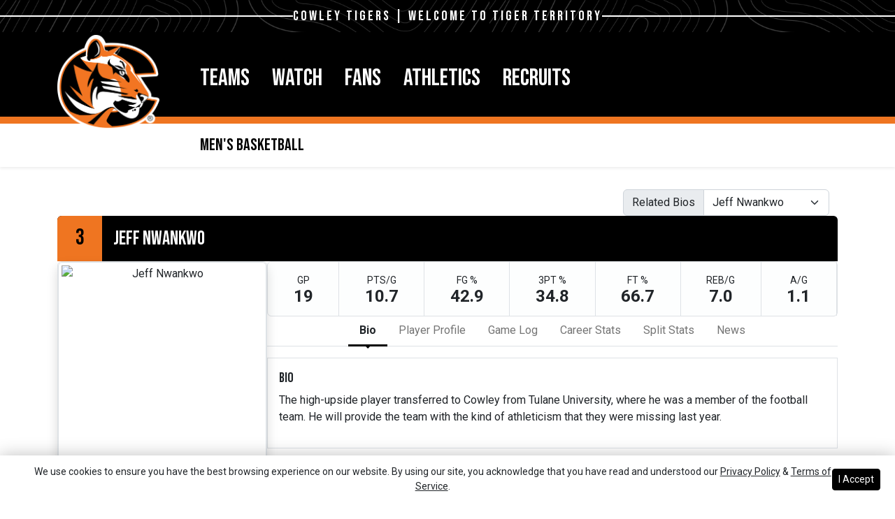

--- FILE ---
content_type: text/html; charset=UTF-8
request_url: https://newcowleycollege.prestosports.com/sports/mbkb/2022-23/bios/nwankwo_jeff_w7p2
body_size: 34894
content:





<!doctype html>
<html lang="en" class="internal-page" data-theme-2="cowley-premium">
    <head>
        
        






<title>Jeff Nwankwo -  Cowley Tigers Sports | Cowley College Athletics</title>
<meta property="description"  content="$body"  />
<meta charset="utf-8">
<meta content="IE=edge" http-equiv="X-UA-Compatible">
<meta name="viewport" content="width=device-width, minimum-scale=1, initial-scale=1">
<meta name="profile-site-logo" content="/images/setup/site-logo.png">
<meta name="theme-primary-color" content="#000000">
<meta name="theme-secondary-color" content="#ef7521">

<link rel="apple-touch-icon" sizes="180x180" href="/assets/favicons/apple-touch-icon.png">
<link rel="icon" type="image/png" sizes="48x48" href="/assets/favicons/favicon-48x48.png">
<link rel="manifest" href="/assets/favicons/site.webmanifest">
<link rel="mask-icon" href="/assets/favicons/safari-pinned-tab.svg" color="#000000">
<link rel="shortcut icon" href="/assets/favicons/favicon.ico">
<meta name="msapplication-TileColor" content="#000000">
<meta name="msapplication-config" content="/assets/favicons/browserconfig.xml">
<meta name="theme-color" content="#000000"> 
<link href="https://cdn.jsdelivr.net/npm/bootstrap@5.2.3/dist/css/bootstrap.min.css" rel="stylesheet" crossorigin="anonymous">
<link rel="stylesheet" type="text/css" href="https://theme-assets.prestosports.com/theme-assets/generic/assets/css/slick.min.css"/>

<link rel="preconnect" href="https://fonts.googleapis.com">
<link rel="preconnect" href="https://fonts.gstatic.com" crossorigin>
<link href="https://fonts.googleapis.com/css2?family=Roboto+Slab:wght@100;200;300;400;500;600;700;800;900&family=Roboto:ital,wght@0,100;0,300;0,400;0,500;0,700;0,900;1,100;1,300;1,400;1,500;1,700;1,900&display=swap" rel="stylesheet">
<link rel="stylesheet" type="text/css" href="https://presto-sport-static.s3.amazonaws.com/fonts/fontawesome-kit-pro-6.0.0/css/all.min.css" /> <link rel="stylesheet" type="text/css" href="https://presto-sport-static.s3.amazonaws.com/fonts/fontawesome-kit-pro-7.0.0/css/all.min.css" />



<style>
:root {
  --heading-font-family:'Roboto Slab', serif;
  --body-font-family:'Roboto', sans-serif;
  --bs-font-sans-serif:'Roboto', sans-serif;
  --bs-body-font-family:'Roboto', sans-serif;
  --fa-family:'Font Awesome 7 Pro';
  --fa-family-brands:'Font Awesome 7 Brands';
}
</style> 




<style>
:root {
	 --bs-primary:#000000;
	 --bs-primary-rgb:0, 0, 0;
	 --bs-secondary:#ef7521;
	 --bs-secondary-rgb:239, 117, 33;
	 --bs-tertiary:#aeaeae;
	 --bs-tertiary-rgb:174, 174, 174;
	 --bs-link-color:#000000;
	 --bs-link-hover-color:#000000;
	 --bs-accordion-active-color:#000000;
	 --bs-accordion-active-bg:rgba(0, 0, 0, 0.05);
	 --bs-accordion-btn-focus-border-color:rgba(0, 0, 0, 0.35);
	 --bs-accordion-btn-focus-box-shadow:0 0 0 0.25rem rgba(0, 0, 0, 0.25);
	 --ps-site-width:1320px;
	 --site-logo-bg-url:url(/images/setup/site-logo.png);
}
</style> 
<link rel="stylesheet" type="text/css" href="https://theme-assets.prestosports.com/theme-assets/generic/assets/css/bootstrap-negative-margins.css"/>
<link rel="stylesheet" type="text/css" href="https://theme-assets.prestosports.com/theme-assets/generic/assets/css/slick-theme-bs5.css"/>
<link rel="stylesheet" type="text/css" href="https://theme-assets.prestosports.com/theme-assets/generic/assets/css/global-reset.css" />
<link rel="stylesheet" type="text/css" href="https://theme-assets.prestosports.com/theme-assets/generic/assets/css/global-theme-reset-bs5.css"/>
<link rel="stylesheet" type="text/css" href="https://theme-assets.prestosports.com/theme-assets/generic/assets/css/preloader.css"/>

<script src="https://cdnjs.cloudflare.com/ajax/libs/jquery/3.4.1/jquery.min.js" integrity="sha256-CSXorXvZcTkaix6Yvo6HppcZGetbYMGWSFlBw8HfCJo=" crossorigin="anonymous"></script>
<script src="https://cdn.jsdelivr.net/npm/bootstrap@5.2.3/dist/js/bootstrap.bundle.min.js" crossorigin="anonymous"></script>
<script src="https://stackpath.bootstrapcdn.com/bootlint/1.0.0/bootlint.min.js" integrity="sha384-N+BTm0BCfumqkjdZt552I0kBBcMzkYe8aWUaSqL13fGJEGVhOi0rljWKtlU6sC6Z" crossorigin="anonymous"></script>

<script type="text/javascript" src="https://theme-assets.prestosports.com/theme-assets/generic/assets/js/cookie-handler.js" defer></script>


<script src="https://unpkg.com/htmx.org@1.9.10" integrity="sha384-D1Kt99CQMDuVetoL1lrYwg5t+9QdHe7NLX/SoJYkXDFfX37iInKRy5xLSi8nO7UC" crossorigin="anonymous"></script>
<script src="https://unpkg.com/hyperscript.org@0.9.12"></script>

<script> $(function(){ $("html").addClass("secondary-color-light"); }); </script>


 


    
    
				
	<link rel="canonical" href="https://cowleytigers.com/sports/mbkb/2022-23/bios/nwankwo_jeff_w7p2" />
    <meta property="fb:app_id" content="280467664480" />

        
        <meta name="twitter:card" content="summary_large_image" />
    <meta property="twitter:title"  content="Jeff Nwankwo"  />
    <meta property="twitter:description"  content="Jeff Nwankwo"  />
    <meta name="twitter:image" content="https://cowleytigers.com/images/setup/thumbnail_default.jpg?max_width=1200&max_height=675" />
    <meta name="twitter:url" content="https://cowleytigers.com/sports/mbkb/2022-23/bios/nwankwo_jeff_w7p2">

                    <meta property="og:locale" content="en_us" />
        <meta property="og:determiner" content="the">
        <meta property="og:title"  content="Jeff Nwankwo"  />
        <meta property="dcterms.title"  content="Jeff Nwankwo"  />
        <meta property="og:description"  content="Jeff Nwankwo"  />
        <meta property="dcterms.description"  content="Jeff Nwankwo"  />
                  <meta property="og:image" content="https://cowleytigers.com/images/setup/thumbnail_default.jpg?max_width=1200&max_height=675" />
          <meta property="og:image:alt" content="Cowley Tigers Sports | Cowley College Athletics thumbnail" />
            
    <meta property="og:site_name" content="Cowley Tigers Sports | Cowley College Athletics" />
    <meta property="og:url" content="https://cowleytigers.com/sports/mbkb/2022-23/bios/nwankwo_jeff_w7p2" />
    <meta property="dcterms.identifier" content="https://cowleytigers.com/sports/mbkb/2022-23/bios/nwankwo_jeff_w7p2" />

            <meta property="og:type" content="website" />
    

 



<!-- Google tag (gtag.js) -->
<script async src="https://www.googletagmanager.com/gtag/js?id=G-4GG4EXCF64"></script>
<script>
window.dataLayer = window.dataLayer || [];
function gtag(){dataLayer.push(arguments);}
gtag('js', new Date());

gtag('config', 'G-4GG4EXCF64');
</script>
        <!-- no rum header -->
        <link rel="preconnect" href="https://fonts.googleapis.com">
        <link rel="preconnect" href="https://fonts.gstatic.com" crossorigin>
        <link href="https://fonts.googleapis.com/css2?family=Bebas+Neue&family=Roboto:ital,wght@0,300;0,500;0,700;0,800;0,900;1,300;1,500;1,600;1,700;1,800;1,900&display=swap" rel="stylesheet">
        <link rel="stylesheet" href="/theme.css" type="text/css" />
        <link rel="stylesheet" href="/site.css" type="text/css" />
    </head>  
    <body>
        
        <a href="#site-nav" class="visually-hidden-focusable skip-link btn btn-secondary">Skip to navigation</a>
        <a href="#site-main" class="visually-hidden-focusable skip-link btn btn-secondary">Skip to content</a>
        <a href="#site-footer" class="visually-hidden-focusable skip-link btn btn-secondary">Skip to footer</a>

        




<div class="pre-head-section position-relative site-header">
    <div class="container-fluid p-0 position-relative sec-scoreboard">
            <div class="site-title-wrapper bg-primary position-relative text-white d-none d-md-block">
        <div class="d-flex justify-content-between align-items-center gap-4 py-2 site-title-inner">
            <span class="bg-white w-100"></span>
            <div class="site-title text-nowrap fs-5 text-uppercase">Cowley Tigers | Welcome to Tiger Territory</div>
            <span class="bg-white w-100"></span>
        </div>
    </div>

            </div>
</div>
<header class="site-header" data-module="https://theme-assets.prestosports.com/theme-assets/generic/assets/js/sticky-top.js">
    <div class="container-fluid p-0 position-relative">	
            <div class="primary-nav-wrapper bg-primary">
        <div class="container">
            <div class="d-flex justify-content-between align-items-center">
                                    <div class="site-logo order-1 order-lg-0">
        <a href="/"><img class="img-fluid" src="/images/setup/site-logo.png" alt="Cowley Tigers Sports | Cowley College Athletics Logo" /></a>
    </div>

                
                                <div id="site-nav" class="menu order-0 order-lg-1">
                    




 






































    <div class="ps-component component-navbar-primary layout-standard" id="component-navbar-primary" data-module="theme-module/cssloader" data-stylesheet-url="https://theme-assets.prestosports.com/theme-assets/generic/assets/css/navbar-primary.css">
        <div class="layout-wrapper position-relative" data-module="https://theme-assets.prestosports.com/theme-assets/generic/assets/js/navbar-primary-accessibility.js">
                                <nav id="component-navbar-primary-76" class="navbar navbar-expand-lg navbar-dark bg-primary bg-transparent">
        <div class="container-fluid">
                                    <a class="navbar-brand d-flex justify-content-between align-items-center" href="/index">
                                                    <span class=navbar-title-text>MENU</span>
                            </a>
            
            <div class="navbar-aside">
                                <button class="navbar-toggler x" type="button" data-bs-toggle="collapse" data-bs-target="#component-navbar-primary-76-collapse" aria-controls="navbarNavAltMarkup" aria-expanded="false" aria-label="Toggle MENU ">
                    
                    <span class="icon-bar"></span>
                    <span class="icon-bar"></span>
                    <span class="icon-bar"></span>
                </button>
            </div>
            <div class="collapse navbar-collapse" id="component-navbar-primary-76-collapse">
                











	
<ul class="navbar-dark bg-primary bg-transparent navbar-nav " id="component-navbar-primary-76-parent-menu"  data-mega="false" data-flex="false" data-column="false" data-multicols="0" data-pageurl="/navbar-global" >
	
						
								
				
				
																																																																																																																																																																
				
																																																																	
				


        <li class="nav-item parent dropdown has-megamenu  ">
											                    <span class="nav-link dropdown-old-toggle "  role="button"   aria-haspopup="true" aria-expanded="false" >
													<span class="d-flex flex-dropdown align-items-stretch justify-content-between w-100" data-bs-parent="#component-navbar-primary-76-parent-menu" data-bs-target="#dropdownId-45195fa3" data-bs-toggle="collapse" role="button" aria-expanded="false">
								<a role="button" class="nav-link dropdown-old-toggle p-0 " href="#"  aria-label="Teams">Teams</a>
                            	<span class="dropdown-toggle d-flex align-items-center justify-content-between" data-bs-parent="#component-navbar-primary-76-parent-menu" data-bs-target="#dropdownId-45195fa3" data-bs-toggle="collapse" role="button" aria-expanded="false" aria-label="Open dropdown menu"></span>
							</span>
						                    </span>
					
																																		











	<div class="dropdown-menu megamenu navbar-dark bg-primary dropdown-menu level-2" data-bs-parent="#component-navbar-primary-76-parent-menu" id="dropdownId-45195fa3">
    <div class="megamenu-inner w-100">
		
<ul class="navbar-dark bg-primary bg-transparent list-unstyled megamenu-list level-2"  data-mega="true" data-flex="false" data-column="false" data-multicols="0" data-pageurl="/navbar-sports" >
	
						
								
				
				
																																																																																																																																																																
				
																																																																	
				


        <li class="nav-item flex-fill dropdown has-megamenu level-2  has-megamenu ">
											                    <span class="nav-link dropdown-old-toggle level-2"  role="button"   aria-haspopup="true" aria-expanded="false" >
													<span class="d-flex flex-dropdown align-items-stretch justify-content-between w-100" data-bs-parent="#" data-bs-target="#dropdownId-786a2bf9" data-bs-toggle="collapse" role="button" aria-expanded="false">
								<a role="button" class="nav-link dropdown-old-toggle p-0 " href="#"  aria-label="Teams: MEN'S SPORTS">MEN'S SPORTS</a>
                            	<span class="dropdown-toggle d-flex align-items-center justify-content-between" data-bs-parent="#" data-bs-target="#dropdownId-786a2bf9" data-bs-toggle="collapse" role="button" aria-expanded="false" aria-label="Open dropdown menu"></span>
							</span>
						                    </span>
					
																																		











	<div class="dropdown-menu navbar-dark bg-primary dropdown-menu level-3" data-bs-parent="#dropdownId-786a2bf9" id="dropdownId-786a2bf9">
    <div class="dropdown-menu-inner">
		
<ul class="navbar-dark bg-primary bg-transparent list-unstyled dropdown-menu-list level-3"  data-mega="false" data-flex="false" data-column="true" data-multicols="0" data-pageurl="/navbar-men" >
	
						
								
				
				
																																																																																																																																																																
				
																																																																	
				


        <li class="nav-item dropdown level-3 ">
											                    <span class="nav-link dropdown-old-toggle level-3"  role="button"   aria-haspopup="true" aria-expanded="false" >
													<span class="d-flex flex-dropdown align-items-stretch justify-content-between w-100" data-bs-parent="#" data-bs-target="#dropdownId-4496d5e4" data-bs-toggle="collapse" role="button" aria-expanded="false">
								<a role="button" class="nav-link dropdown-old-toggle p-0 " href="/sports/bsb/index"  aria-label="MEN'S SPORTS: Baseball">Baseball</a>
                            	<span class="dropdown-toggle d-flex align-items-center justify-content-between" data-bs-parent="#" data-bs-target="#dropdownId-4496d5e4" data-bs-toggle="collapse" role="button" aria-expanded="false" aria-label="Open dropdown menu"></span>
							</span>
						                    </span>
					
																												











	<div class="dropdown-menu navbar-dark bg-primary dropdown-menu level-4" data-bs-parent="#dropdownId-4496d5e4" id="dropdownId-4496d5e4">
    <div class="dropdown-menu-inner">
		
<ul class="navbar-dark bg-primary bg-transparent list-unstyled dropdown-menu-list level-4"  data-mega="false" data-flex="true" data-column="false" data-multicols="0" data-pageurl="/sports/bsb/navbar-dropdown" >
	
						
								
				
				
																																																																																																																																																																
				
																																																																					
				


        <li class="nav-item secondary-icon level-4 ">
							                    <a class="nav-link level-4   " href="/sports/bsb/2025-26/schedule"  aria-label="Baseball: Schedule">
						                            <span class="fa-kit fa-schedule"></span>
                            <span class="secondary-icon-name ms-1 d-lg-none">Schedule</span>
						                    </a>
											        </li>
	
						
								
				
				
																																																																																																																																																																
				
																																																																					
				


        <li class="nav-item secondary-icon level-4 ">
							                    <a class="nav-link level-4   " href="/sports/bsb/2025-26/roster"  aria-label="Baseball: Roster">
						                            <span class="fa-kit fa-roster"></span>
                            <span class="secondary-icon-name ms-1 d-lg-none">Roster</span>
						                    </a>
											        </li>
	
						
								
				
				
																																																																																																																																																																
				
																																																																					
				


        <li class="nav-item secondary-icon level-4 ">
							                    <a class="nav-link level-4   " href="/sports/bsb/2025-26/news"  aria-label="Baseball: News">
						                            <span class="fa-kit fa-news"></span>
                            <span class="secondary-icon-name ms-1 d-lg-none">News</span>
						                    </a>
											        </li>
	</ul>
	     				
    </div>
</div>

							        </li>
	
						
								
				
				
																																																																																																																																																																
				
																																																																	
				


        <li class="nav-item dropdown level-3 ">
											                    <span class="nav-link dropdown-old-toggle level-3"  role="button"   aria-haspopup="true" aria-expanded="false" >
													<span class="d-flex flex-dropdown align-items-stretch justify-content-between w-100" data-bs-parent="#" data-bs-target="#dropdownId-2975a530" data-bs-toggle="collapse" role="button" aria-expanded="false">
								<a role="button" class="nav-link dropdown-old-toggle p-0 " href="/sports/mbkb/index"  aria-label="MEN'S SPORTS: Basketball">Basketball</a>
                            	<span class="dropdown-toggle d-flex align-items-center justify-content-between" data-bs-parent="#" data-bs-target="#dropdownId-2975a530" data-bs-toggle="collapse" role="button" aria-expanded="false" aria-label="Open dropdown menu"></span>
							</span>
						                    </span>
					
																												











	<div class="dropdown-menu navbar-dark bg-primary dropdown-menu level-4" data-bs-parent="#dropdownId-2975a530" id="dropdownId-2975a530">
    <div class="dropdown-menu-inner">
		
<ul class="navbar-dark bg-primary bg-transparent list-unstyled dropdown-menu-list level-4"  data-mega="false" data-flex="true" data-column="false" data-multicols="0" data-pageurl="/sports/mbkb/navbar-dropdown" >
	
						
								
				
				
																																																																																																																																																																
				
																																																																					
				


        <li class="nav-item secondary-icon level-4 ">
							                    <a class="nav-link level-4   " href="/sports/mbkb/2025-26/schedule"  aria-label="Basketball: Schedule">
						                            <span class="fa-kit fa-schedule"></span>
                            <span class="secondary-icon-name ms-1 d-lg-none">Schedule</span>
						                    </a>
											        </li>
	
						
								
				
				
																																																																																																																																																																
				
																																																																					
				


        <li class="nav-item secondary-icon level-4 ">
							                    <a class="nav-link level-4   " href="/sports/mbkb/2025-26/roster"  aria-label="Basketball: Roster">
						                            <span class="fa-kit fa-roster"></span>
                            <span class="secondary-icon-name ms-1 d-lg-none">Roster</span>
						                    </a>
											        </li>
	
						
								
				
				
																																																																																																																																																																
				
																																																																					
				


        <li class="nav-item secondary-icon level-4 ">
							                    <a class="nav-link level-4   " href="/sports/mbkb/2025-26/news"  aria-label="Basketball: News">
						                            <span class="fa-kit fa-news"></span>
                            <span class="secondary-icon-name ms-1 d-lg-none">News</span>
						                    </a>
											        </li>
	</ul>
	     				
    </div>
</div>

							        </li>
	
						
								
				
				
																																																																																																																																																																
				
																																																																	
				


        <li class="nav-item dropdown level-3 ">
											                    <span class="nav-link dropdown-old-toggle level-3"  role="button"   aria-haspopup="true" aria-expanded="false" >
													<span class="d-flex flex-dropdown align-items-stretch justify-content-between w-100" data-bs-parent="#" data-bs-target="#dropdownId-971d0e1" data-bs-toggle="collapse" role="button" aria-expanded="false">
								<a role="button" class="nav-link dropdown-old-toggle p-0 " href="/sports/mxc/index"  aria-label="MEN'S SPORTS: Cross Country">Cross Country</a>
                            	<span class="dropdown-toggle d-flex align-items-center justify-content-between" data-bs-parent="#" data-bs-target="#dropdownId-971d0e1" data-bs-toggle="collapse" role="button" aria-expanded="false" aria-label="Open dropdown menu"></span>
							</span>
						                    </span>
					
																												











	<div class="dropdown-menu navbar-dark bg-primary dropdown-menu level-4" data-bs-parent="#dropdownId-971d0e1" id="dropdownId-971d0e1">
    <div class="dropdown-menu-inner">
		
<ul class="navbar-dark bg-primary bg-transparent list-unstyled dropdown-menu-list level-4"  data-mega="false" data-flex="true" data-column="false" data-multicols="0" data-pageurl="/sports/mxc/navbar-dropdown" >
	
						
								
				
				
																																																																																																																																																																
				
																																																																					
				


        <li class="nav-item secondary-icon level-4 ">
							                    <a class="nav-link level-4   " href="/sports/mxc/2025-26/schedule"  aria-label="Cross Country: Schedule">
						                            <span class="fa-kit fa-schedule"></span>
                            <span class="secondary-icon-name ms-1 d-lg-none">Schedule</span>
						                    </a>
											        </li>
	
						
								
				
				
																																																																																																																																																																
				
																																																																					
				


        <li class="nav-item secondary-icon level-4 ">
							                    <a class="nav-link level-4   " href="/sports/mxc/2025-26/roster"  aria-label="Cross Country: Roster">
						                            <span class="fa-kit fa-roster"></span>
                            <span class="secondary-icon-name ms-1 d-lg-none">Roster</span>
						                    </a>
											        </li>
	
						
								
				
				
																																																																																																																																																																
				
																																																																					
				


        <li class="nav-item secondary-icon level-4 ">
							                    <a class="nav-link level-4   " href="/sports/mxc/2025-26/news"  aria-label="Cross Country: News">
						                            <span class="fa-kit fa-news"></span>
                            <span class="secondary-icon-name ms-1 d-lg-none">News</span>
						                    </a>
											        </li>
	</ul>
	     				
    </div>
</div>

							        </li>
	
						
								
				
				
																																																																																																																																																																
				
																																																																	
				


        <li class="nav-item dropdown level-3 ">
											                    <span class="nav-link dropdown-old-toggle level-3"  role="button"   aria-haspopup="true" aria-expanded="false" >
													<span class="d-flex flex-dropdown align-items-stretch justify-content-between w-100" data-bs-parent="#" data-bs-target="#dropdownId-293a7855" data-bs-toggle="collapse" role="button" aria-expanded="false">
								<a role="button" class="nav-link dropdown-old-toggle p-0 " href="/sports/msoc/index"  aria-label="MEN'S SPORTS: Soccer">Soccer</a>
                            	<span class="dropdown-toggle d-flex align-items-center justify-content-between" data-bs-parent="#" data-bs-target="#dropdownId-293a7855" data-bs-toggle="collapse" role="button" aria-expanded="false" aria-label="Open dropdown menu"></span>
							</span>
						                    </span>
					
																												











	<div class="dropdown-menu navbar-dark bg-primary dropdown-menu level-4" data-bs-parent="#dropdownId-293a7855" id="dropdownId-293a7855">
    <div class="dropdown-menu-inner">
		
<ul class="navbar-dark bg-primary bg-transparent list-unstyled dropdown-menu-list level-4"  data-mega="false" data-flex="true" data-column="false" data-multicols="0" data-pageurl="/sports/msoc/navbar-dropdown" >
	
						
								
				
				
																																																																																																																																																																
				
																																																																					
				


        <li class="nav-item secondary-icon level-4 ">
							                    <a class="nav-link level-4   " href="/sports/msoc/2025-26/schedule"  aria-label="Soccer: Schedule">
						                            <span class="fa-kit fa-schedule"></span>
                            <span class="secondary-icon-name ms-1 d-lg-none">Schedule</span>
						                    </a>
											        </li>
	
						
								
				
				
																																																																																																																																																																
				
																																																																					
				


        <li class="nav-item secondary-icon level-4 ">
							                    <a class="nav-link level-4   " href="/sports/msoc/2025-26/roster"  aria-label="Soccer: Roster">
						                            <span class="fa-kit fa-roster"></span>
                            <span class="secondary-icon-name ms-1 d-lg-none">Roster</span>
						                    </a>
											        </li>
	
						
								
				
				
																																																																																																																																																																
				
																																																																					
				


        <li class="nav-item secondary-icon level-4 ">
							                    <a class="nav-link level-4   " href="/sports/msoc/2025-26/news"  aria-label="Soccer: News">
						                            <span class="fa-kit fa-news"></span>
                            <span class="secondary-icon-name ms-1 d-lg-none">News</span>
						                    </a>
											        </li>
	</ul>
	     				
    </div>
</div>

							        </li>
	
						
								
				
				
																																																																																																																																																																
				
																																																																	
				


        <li class="nav-item dropdown level-3 ">
											                    <span class="nav-link dropdown-old-toggle level-3"  role="button"   aria-haspopup="true" aria-expanded="false" >
													<span class="d-flex flex-dropdown align-items-stretch justify-content-between w-100" data-bs-parent="#" data-bs-target="#dropdownId-631804a9" data-bs-toggle="collapse" role="button" aria-expanded="false">
								<a role="button" class="nav-link dropdown-old-toggle p-0 " href="/sports/mten/index"  aria-label="MEN'S SPORTS: Tennis">Tennis</a>
                            	<span class="dropdown-toggle d-flex align-items-center justify-content-between" data-bs-parent="#" data-bs-target="#dropdownId-631804a9" data-bs-toggle="collapse" role="button" aria-expanded="false" aria-label="Open dropdown menu"></span>
							</span>
						                    </span>
					
																												











	<div class="dropdown-menu navbar-dark bg-primary dropdown-menu level-4" data-bs-parent="#dropdownId-631804a9" id="dropdownId-631804a9">
    <div class="dropdown-menu-inner">
		
<ul class="navbar-dark bg-primary bg-transparent list-unstyled dropdown-menu-list level-4"  data-mega="false" data-flex="true" data-column="false" data-multicols="0" data-pageurl="/sports/mten/navbar-dropdown" >
	
						
								
				
				
																																																																																																																																																																
				
																																																																					
				


        <li class="nav-item secondary-icon level-4 ">
							                    <a class="nav-link level-4   " href="/sports/mten/2025-26/schedule"  aria-label="Tennis: Schedule">
						                            <span class="fa-kit fa-schedule"></span>
                            <span class="secondary-icon-name ms-1 d-lg-none">Schedule</span>
						                    </a>
											        </li>
	
						
								
				
				
																																																																																																																																																																
				
																																																																					
				


        <li class="nav-item secondary-icon level-4 ">
							                    <a class="nav-link level-4   " href="/sports/mten/2025-26/roster"  aria-label="Tennis: Roster">
						                            <span class="fa-kit fa-roster"></span>
                            <span class="secondary-icon-name ms-1 d-lg-none">Roster</span>
						                    </a>
											        </li>
	
						
								
				
				
																																																																																																																																																																
				
																																																																					
				


        <li class="nav-item secondary-icon level-4 ">
							                    <a class="nav-link level-4   " href="/sports/mten/2025-26/news"  aria-label="Tennis: News">
						                            <span class="fa-kit fa-news"></span>
                            <span class="secondary-icon-name ms-1 d-lg-none">News</span>
						                    </a>
											        </li>
	</ul>
	     				
    </div>
</div>

							        </li>
	
						
								
				
				
																																																																																																																																																																
				
																																																																	
				


        <li class="nav-item dropdown level-3 ">
											                    <span class="nav-link dropdown-old-toggle level-3"  role="button"   aria-haspopup="true" aria-expanded="false" >
													<span class="d-flex flex-dropdown align-items-stretch justify-content-between w-100" data-bs-parent="#" data-bs-target="#dropdownId-9c77e31" data-bs-toggle="collapse" role="button" aria-expanded="false">
								<a role="button" class="nav-link dropdown-old-toggle p-0 " href="/sports/mtrack/index"  aria-label="MEN'S SPORTS: Track &amp; Field">Track &amp; Field</a>
                            	<span class="dropdown-toggle d-flex align-items-center justify-content-between" data-bs-parent="#" data-bs-target="#dropdownId-9c77e31" data-bs-toggle="collapse" role="button" aria-expanded="false" aria-label="Open dropdown menu"></span>
							</span>
						                    </span>
					
																												











	<div class="dropdown-menu navbar-dark bg-primary dropdown-menu level-4" data-bs-parent="#dropdownId-9c77e31" id="dropdownId-9c77e31">
    <div class="dropdown-menu-inner">
		
<ul class="navbar-dark bg-primary bg-transparent list-unstyled dropdown-menu-list level-4"  data-mega="false" data-flex="true" data-column="false" data-multicols="0" data-pageurl="/sports/mtrack/navbar-dropdown" >
	
						
								
				
				
																																																																																																																																																																
				
																																																																					
				


        <li class="nav-item secondary-icon level-4 ">
							                    <a class="nav-link level-4   " href="/sports/mtrack/2025-26/schedule"  aria-label="Track &amp; Field: Schedule">
						                            <span class="fa-kit fa-schedule"></span>
                            <span class="secondary-icon-name ms-1 d-lg-none">Schedule</span>
						                    </a>
											        </li>
	
						
								
				
				
																																																																																																																																																																
				
																																																																					
				


        <li class="nav-item secondary-icon level-4 ">
							                    <a class="nav-link level-4   " href="/sports/mtrack/2025-26/roster"  aria-label="Track &amp; Field: Roster">
						                            <span class="fa-kit fa-roster"></span>
                            <span class="secondary-icon-name ms-1 d-lg-none">Roster</span>
						                    </a>
											        </li>
	
						
								
				
				
																																																																																																																																																																
				
																																																																					
				


        <li class="nav-item secondary-icon level-4 ">
							                    <a class="nav-link level-4   " href="/sports/mtrack/2025-26/news"  aria-label="Track &amp; Field: News">
						                            <span class="fa-kit fa-news"></span>
                            <span class="secondary-icon-name ms-1 d-lg-none">News</span>
						                    </a>
											        </li>
	</ul>
	     				
    </div>
</div>

							        </li>
	
						
								
				
				
																																																																																																																																																																
				
																																																																	
				


        <li class="nav-item dropdown level-3 ">
											                    <span class="nav-link dropdown-old-toggle level-3"  role="button"   aria-haspopup="true" aria-expanded="false" >
													<span class="d-flex flex-dropdown align-items-stretch justify-content-between w-100" data-bs-parent="#" data-bs-target="#dropdownId-69ba6212" data-bs-toggle="collapse" role="button" aria-expanded="false">
								<a role="button" class="nav-link dropdown-old-toggle p-0 " href="/sports/wrest/index"  aria-label="MEN'S SPORTS: Wrestling">Wrestling</a>
                            	<span class="dropdown-toggle d-flex align-items-center justify-content-between" data-bs-parent="#" data-bs-target="#dropdownId-69ba6212" data-bs-toggle="collapse" role="button" aria-expanded="false" aria-label="Open dropdown menu"></span>
							</span>
						                    </span>
					
																												











	<div class="dropdown-menu navbar-dark bg-primary dropdown-menu level-4" data-bs-parent="#dropdownId-69ba6212" id="dropdownId-69ba6212">
    <div class="dropdown-menu-inner">
		
<ul class="navbar-dark bg-primary bg-transparent list-unstyled dropdown-menu-list level-4"  data-mega="false" data-flex="true" data-column="false" data-multicols="0" data-pageurl="/sports/wrest/navbar-dropdown" >
	
						
								
				
				
																																																																																																																																																																
				
																																																																					
				


        <li class="nav-item secondary-icon level-4 ">
							                    <a class="nav-link level-4   " href="/sports/wrest/2025-26/schedule"  aria-label="Wrestling: Schedule">
						                            <span class="fa-kit fa-schedule"></span>
                            <span class="secondary-icon-name ms-1 d-lg-none">Schedule</span>
						                    </a>
											        </li>
	
						
								
				
				
																																																																																																																																																																
				
																																																																					
				


        <li class="nav-item secondary-icon level-4 ">
							                    <a class="nav-link level-4   " href="/sports/wrest/2025-26/roster"  aria-label="Wrestling: Roster">
						                            <span class="fa-kit fa-roster"></span>
                            <span class="secondary-icon-name ms-1 d-lg-none">Roster</span>
						                    </a>
											        </li>
	
						
								
				
				
																																																																																																																																																																
				
																																																																					
				


        <li class="nav-item secondary-icon level-4 ">
							                    <a class="nav-link level-4   " href="/sports/wrest/2025-26/news"  aria-label="Wrestling: News">
						                            <span class="fa-kit fa-news"></span>
                            <span class="secondary-icon-name ms-1 d-lg-none">News</span>
						                    </a>
											        </li>
	</ul>
	     				
    </div>
</div>

							        </li>
	</ul>
	     				
    </div>
</div>

							        </li>
	
						
								
				
				
																																																																																																																																																																
				
																																																																	
				


        <li class="nav-item flex-fill dropdown has-megamenu level-2  has-megamenu ">
											                    <span class="nav-link dropdown-old-toggle level-2"  role="button"   aria-haspopup="true" aria-expanded="false" >
													<span class="d-flex flex-dropdown align-items-stretch justify-content-between w-100" data-bs-parent="#" data-bs-target="#dropdownId-647ad78e" data-bs-toggle="collapse" role="button" aria-expanded="false">
								<a role="button" class="nav-link dropdown-old-toggle p-0 " href="#"  aria-label="Teams: WOMEN'S SPORTS">WOMEN'S SPORTS</a>
                            	<span class="dropdown-toggle d-flex align-items-center justify-content-between" data-bs-parent="#" data-bs-target="#dropdownId-647ad78e" data-bs-toggle="collapse" role="button" aria-expanded="false" aria-label="Open dropdown menu"></span>
							</span>
						                    </span>
					
																																		











	<div class="dropdown-menu navbar-dark bg-primary dropdown-menu level-3" data-bs-parent="#dropdownId-647ad78e" id="dropdownId-647ad78e">
    <div class="dropdown-menu-inner">
		
<ul class="navbar-dark bg-primary bg-transparent list-unstyled dropdown-menu-list level-3"  data-mega="false" data-flex="false" data-column="true" data-multicols="0" data-pageurl="/navbar-women" >
	
						
								
				
				
																																																																																																																																																																
				
																																																																	
				


        <li class="nav-item dropdown level-3 ">
											                    <span class="nav-link dropdown-old-toggle level-3"  role="button"   aria-haspopup="true" aria-expanded="false" >
													<span class="d-flex flex-dropdown align-items-stretch justify-content-between w-100" data-bs-parent="#" data-bs-target="#dropdownId-6674ad04" data-bs-toggle="collapse" role="button" aria-expanded="false">
								<a role="button" class="nav-link dropdown-old-toggle p-0 " href="/sports/wbkb/index"  aria-label="WOMEN'S SPORTS: Basketball">Basketball</a>
                            	<span class="dropdown-toggle d-flex align-items-center justify-content-between" data-bs-parent="#" data-bs-target="#dropdownId-6674ad04" data-bs-toggle="collapse" role="button" aria-expanded="false" aria-label="Open dropdown menu"></span>
							</span>
						                    </span>
					
																												











	<div class="dropdown-menu navbar-dark bg-primary dropdown-menu level-4" data-bs-parent="#dropdownId-6674ad04" id="dropdownId-6674ad04">
    <div class="dropdown-menu-inner">
		
<ul class="navbar-dark bg-primary bg-transparent list-unstyled dropdown-menu-list level-4"  data-mega="false" data-flex="true" data-column="false" data-multicols="0" data-pageurl="/sports/wbkb/navbar-dropdown" >
	
						
								
				
				
																																																																																																																																																																
				
																																																																					
				


        <li class="nav-item secondary-icon level-4 ">
							                    <a class="nav-link level-4   " href="/sports/wbkb/2025-26/schedule"  aria-label="Basketball: Schedule">
						                            <span class="fa-kit fa-schedule"></span>
                            <span class="secondary-icon-name ms-1 d-lg-none">Schedule</span>
						                    </a>
											        </li>
	
						
								
				
				
																																																																																																																																																																
				
																																																																					
				


        <li class="nav-item secondary-icon level-4 ">
							                    <a class="nav-link level-4   " href="/sports/wbkb/2025-26/roster"  aria-label="Basketball: Roster">
						                            <span class="fa-kit fa-roster"></span>
                            <span class="secondary-icon-name ms-1 d-lg-none">Roster</span>
						                    </a>
											        </li>
	
						
								
				
				
																																																																																																																																																																
				
																																																																					
				


        <li class="nav-item secondary-icon level-4 ">
							                    <a class="nav-link level-4   " href="/sports/wbkb/2025-26/news"  aria-label="Basketball: News">
						                            <span class="fa-kit fa-news"></span>
                            <span class="secondary-icon-name ms-1 d-lg-none">News</span>
						                    </a>
											        </li>
	</ul>
	     				
    </div>
</div>

							        </li>
	
						
								
				
				
																																																																																																																																																																
				
																																																																	
				


        <li class="nav-item dropdown level-3 ">
											                    <span class="nav-link dropdown-old-toggle level-3"  role="button"   aria-haspopup="true" aria-expanded="false" >
													<span class="d-flex flex-dropdown align-items-stretch justify-content-between w-100" data-bs-parent="#" data-bs-target="#dropdownId-7d1ad625" data-bs-toggle="collapse" role="button" aria-expanded="false">
								<a role="button" class="nav-link dropdown-old-toggle p-0 " href="/sports/wxc/index"  aria-label="WOMEN'S SPORTS: Cross Country">Cross Country</a>
                            	<span class="dropdown-toggle d-flex align-items-center justify-content-between" data-bs-parent="#" data-bs-target="#dropdownId-7d1ad625" data-bs-toggle="collapse" role="button" aria-expanded="false" aria-label="Open dropdown menu"></span>
							</span>
						                    </span>
					
																												











	<div class="dropdown-menu navbar-dark bg-primary dropdown-menu level-4" data-bs-parent="#dropdownId-7d1ad625" id="dropdownId-7d1ad625">
    <div class="dropdown-menu-inner">
		
<ul class="navbar-dark bg-primary bg-transparent list-unstyled dropdown-menu-list level-4"  data-mega="false" data-flex="true" data-column="false" data-multicols="0" data-pageurl="/sports/wxc/navbar-dropdown" >
	
						
								
				
				
																																																																																																																																																																
				
																																																																					
				


        <li class="nav-item secondary-icon level-4 ">
							                    <a class="nav-link level-4   " href="/sports/wxc/2025-26/schedule"  aria-label="Cross Country: Schedule">
						                            <span class="fa-kit fa-schedule"></span>
                            <span class="secondary-icon-name ms-1 d-lg-none">Schedule</span>
						                    </a>
											        </li>
	
						
								
				
				
																																																																																																																																																																
				
																																																																					
				


        <li class="nav-item secondary-icon level-4 ">
							                    <a class="nav-link level-4   " href="/sports/wxc/2025-26/Roster"  aria-label="Cross Country: Roster">
						                            <span class="fa-kit fa-roster"></span>
                            <span class="secondary-icon-name ms-1 d-lg-none">Roster</span>
						                    </a>
											        </li>
	
						
								
				
				
																																																																																																																																																																
				
																																																																					
				


        <li class="nav-item secondary-icon level-4 ">
							                    <a class="nav-link level-4   " href="/sports/wxc/2025-26/news"  aria-label="Cross Country: News">
						                            <span class="fa-kit fa-news"></span>
                            <span class="secondary-icon-name ms-1 d-lg-none">News</span>
						                    </a>
											        </li>
	</ul>
	     				
    </div>
</div>

							        </li>
	
						
								
				
				
																																																																																																																																																																
				
																																																																	
				


        <li class="nav-item dropdown level-3 ">
											                    <span class="nav-link dropdown-old-toggle level-3"  role="button"   aria-haspopup="true" aria-expanded="false" >
													<span class="d-flex flex-dropdown align-items-stretch justify-content-between w-100" data-bs-parent="#" data-bs-target="#dropdownId-32ff973e" data-bs-toggle="collapse" role="button" aria-expanded="false">
								<a role="button" class="nav-link dropdown-old-toggle p-0 " href="/sports/wsoc/index"  aria-label="WOMEN'S SPORTS: Soccer">Soccer</a>
                            	<span class="dropdown-toggle d-flex align-items-center justify-content-between" data-bs-parent="#" data-bs-target="#dropdownId-32ff973e" data-bs-toggle="collapse" role="button" aria-expanded="false" aria-label="Open dropdown menu"></span>
							</span>
						                    </span>
					
																												











	<div class="dropdown-menu navbar-dark bg-primary dropdown-menu level-4" data-bs-parent="#dropdownId-32ff973e" id="dropdownId-32ff973e">
    <div class="dropdown-menu-inner">
		
<ul class="navbar-dark bg-primary bg-transparent list-unstyled dropdown-menu-list level-4"  data-mega="false" data-flex="true" data-column="false" data-multicols="0" data-pageurl="/sports/wsoc/navbar-dropdown" >
	
						
								
				
				
																																																																																																																																																																
				
																																																																					
				


        <li class="nav-item secondary-icon level-4 ">
							                    <a class="nav-link level-4   " href="/sports/wsoc/2025-26/schedule"  aria-label="Soccer: Schedule">
						                            <span class="fa-kit fa-schedule"></span>
                            <span class="secondary-icon-name ms-1 d-lg-none">Schedule</span>
						                    </a>
											        </li>
	
						
								
				
				
																																																																																																																																																																
				
																																																																					
				


        <li class="nav-item secondary-icon level-4 ">
							                    <a class="nav-link level-4   " href="/sports/wsoc/2025-26/roster"  aria-label="Soccer: Roster">
						                            <span class="fa-kit fa-roster"></span>
                            <span class="secondary-icon-name ms-1 d-lg-none">Roster</span>
						                    </a>
											        </li>
	
						
								
				
				
																																																																																																																																																																
				
																																																																					
				


        <li class="nav-item secondary-icon level-4 ">
							                    <a class="nav-link level-4   " href="/sports/wsoc/2025-26/news"  aria-label="Soccer: News">
						                            <span class="fa-kit fa-news"></span>
                            <span class="secondary-icon-name ms-1 d-lg-none">News</span>
						                    </a>
											        </li>
	</ul>
	     				
    </div>
</div>

							        </li>
	
						
								
				
				
																																																																																																																																																																
				
																																																																	
				


        <li class="nav-item dropdown level-3 ">
											                    <span class="nav-link dropdown-old-toggle level-3"  role="button"   aria-haspopup="true" aria-expanded="false" >
													<span class="d-flex flex-dropdown align-items-stretch justify-content-between w-100" data-bs-parent="#" data-bs-target="#dropdownId-1838831f" data-bs-toggle="collapse" role="button" aria-expanded="false">
								<a role="button" class="nav-link dropdown-old-toggle p-0 " href="/sports/sball/index"  aria-label="WOMEN'S SPORTS: Softball">Softball</a>
                            	<span class="dropdown-toggle d-flex align-items-center justify-content-between" data-bs-parent="#" data-bs-target="#dropdownId-1838831f" data-bs-toggle="collapse" role="button" aria-expanded="false" aria-label="Open dropdown menu"></span>
							</span>
						                    </span>
					
																												











	<div class="dropdown-menu navbar-dark bg-primary dropdown-menu level-4" data-bs-parent="#dropdownId-1838831f" id="dropdownId-1838831f">
    <div class="dropdown-menu-inner">
		
<ul class="navbar-dark bg-primary bg-transparent list-unstyled dropdown-menu-list level-4"  data-mega="false" data-flex="true" data-column="false" data-multicols="0" data-pageurl="/sports/sball/navbar-dropdown" >
	
						
								
				
				
																																																																																																																																																																
				
																																																																					
				


        <li class="nav-item secondary-icon level-4 ">
							                    <a class="nav-link level-4   " href="/sports/sball/2025-26/schedule"  aria-label="Softball: Schedule">
						                            <span class="fa-kit fa-schedule"></span>
                            <span class="secondary-icon-name ms-1 d-lg-none">Schedule</span>
						                    </a>
											        </li>
	
						
								
				
				
																																																																																																																																																																
				
																																																																					
				


        <li class="nav-item secondary-icon level-4 ">
							                    <a class="nav-link level-4   " href="/sports/sball/2025-26/roster"  aria-label="Softball: Roster">
						                            <span class="fa-kit fa-roster"></span>
                            <span class="secondary-icon-name ms-1 d-lg-none">Roster</span>
						                    </a>
											        </li>
	
						
								
				
				
																																																																																																																																																																
				
																																																																					
				


        <li class="nav-item secondary-icon level-4 ">
							                    <a class="nav-link level-4   " href="/sports/sball/2025-26/news"  aria-label="Softball: News">
						                            <span class="fa-kit fa-news"></span>
                            <span class="secondary-icon-name ms-1 d-lg-none">News</span>
						                    </a>
											        </li>
	</ul>
	     				
    </div>
</div>

							        </li>
	
						
								
				
				
																																																																																																																																																																
				
																																																																	
				


        <li class="nav-item dropdown level-3 ">
											                    <span class="nav-link dropdown-old-toggle level-3"  role="button"   aria-haspopup="true" aria-expanded="false" >
													<span class="d-flex flex-dropdown align-items-stretch justify-content-between w-100" data-bs-parent="#" data-bs-target="#dropdownId-2c6e8ac3" data-bs-toggle="collapse" role="button" aria-expanded="false">
								<a role="button" class="nav-link dropdown-old-toggle p-0 " href="/sports/wten/index"  aria-label="WOMEN'S SPORTS: Tennis">Tennis</a>
                            	<span class="dropdown-toggle d-flex align-items-center justify-content-between" data-bs-parent="#" data-bs-target="#dropdownId-2c6e8ac3" data-bs-toggle="collapse" role="button" aria-expanded="false" aria-label="Open dropdown menu"></span>
							</span>
						                    </span>
					
																												











	<div class="dropdown-menu navbar-dark bg-primary dropdown-menu level-4" data-bs-parent="#dropdownId-2c6e8ac3" id="dropdownId-2c6e8ac3">
    <div class="dropdown-menu-inner">
		
<ul class="navbar-dark bg-primary bg-transparent list-unstyled dropdown-menu-list level-4"  data-mega="false" data-flex="true" data-column="false" data-multicols="0" data-pageurl="/sports/wten/navbar-dropdown" >
	
						
								
				
				
																																																																																																																																																																
				
																																																																					
				


        <li class="nav-item secondary-icon level-4 ">
							                    <a class="nav-link level-4   " href="/sports/wten/2025-26/schedule"  aria-label="Tennis: Schedule">
						                            <span class="fa-kit fa-schedule"></span>
                            <span class="secondary-icon-name ms-1 d-lg-none">Schedule</span>
						                    </a>
											        </li>
	
						
								
				
				
																																																																																																																																																																
				
																																																																					
				


        <li class="nav-item secondary-icon level-4 ">
							                    <a class="nav-link level-4   " href="/sports/wten/2025-26/roster"  aria-label="Tennis: Roster">
						                            <span class="fa-kit fa-roster"></span>
                            <span class="secondary-icon-name ms-1 d-lg-none">Roster</span>
						                    </a>
											        </li>
	
						
								
				
				
																																																																																																																																																																
				
																																																																					
				


        <li class="nav-item secondary-icon level-4 ">
							                    <a class="nav-link level-4   " href="/sports/wten/2025-26/news"  aria-label="Tennis: News">
						                            <span class="fa-kit fa-news"></span>
                            <span class="secondary-icon-name ms-1 d-lg-none">News</span>
						                    </a>
											        </li>
	</ul>
	     				
    </div>
</div>

							        </li>
	
						
								
				
				
																																																																																																																																																																
				
																																																																	
				


        <li class="nav-item dropdown level-3 ">
											                    <span class="nav-link dropdown-old-toggle level-3"  role="button"   aria-haspopup="true" aria-expanded="false" >
													<span class="d-flex flex-dropdown align-items-stretch justify-content-between w-100" data-bs-parent="#" data-bs-target="#dropdownId-45e2521b" data-bs-toggle="collapse" role="button" aria-expanded="false">
								<a role="button" class="nav-link dropdown-old-toggle p-0 " href="/sports/wtrack/index"  aria-label="WOMEN'S SPORTS: Track &amp; Field">Track &amp; Field</a>
                            	<span class="dropdown-toggle d-flex align-items-center justify-content-between" data-bs-parent="#" data-bs-target="#dropdownId-45e2521b" data-bs-toggle="collapse" role="button" aria-expanded="false" aria-label="Open dropdown menu"></span>
							</span>
						                    </span>
					
																												











	<div class="dropdown-menu navbar-dark bg-primary dropdown-menu level-4" data-bs-parent="#dropdownId-45e2521b" id="dropdownId-45e2521b">
    <div class="dropdown-menu-inner">
		
<ul class="navbar-dark bg-primary bg-transparent list-unstyled dropdown-menu-list level-4"  data-mega="false" data-flex="true" data-column="false" data-multicols="0" data-pageurl="/sports/wtrack/navbar-dropdown" >
	
						
								
				
				
																																																																																																																																																																
				
																																																																					
				


        <li class="nav-item secondary-icon level-4 ">
							                    <a class="nav-link level-4   " href="/sports/wtrack/2025-26/schedule"  aria-label="Track &amp; Field: Schedule">
						                            <span class="fa-kit fa-schedule"></span>
                            <span class="secondary-icon-name ms-1 d-lg-none">Schedule</span>
						                    </a>
											        </li>
	
						
								
				
				
																																																																																																																																																																
				
																																																																					
				


        <li class="nav-item secondary-icon level-4 ">
							                    <a class="nav-link level-4   " href="/sports/wtrack/2025-26/roster"  aria-label="Track &amp; Field: Roster">
						                            <span class="fa-kit fa-roster"></span>
                            <span class="secondary-icon-name ms-1 d-lg-none">Roster</span>
						                    </a>
											        </li>
	
						
								
				
				
																																																																																																																																																																
				
																																																																					
				


        <li class="nav-item secondary-icon level-4 ">
							                    <a class="nav-link level-4   " href="/sports/wtrack/2025-26/News"  aria-label="Track &amp; Field: News">
						                            <span class="fa-kit fa-news"></span>
                            <span class="secondary-icon-name ms-1 d-lg-none">News</span>
						                    </a>
											        </li>
	</ul>
	     				
    </div>
</div>

							        </li>
	
						
								
				
				
																																																																																																																																																																
				
																																																																	
				


        <li class="nav-item dropdown level-3 ">
											                    <span class="nav-link dropdown-old-toggle level-3"  role="button"   aria-haspopup="true" aria-expanded="false" >
													<span class="d-flex flex-dropdown align-items-stretch justify-content-between w-100" data-bs-parent="#" data-bs-target="#dropdownId-33665829" data-bs-toggle="collapse" role="button" aria-expanded="false">
								<a role="button" class="nav-link dropdown-old-toggle p-0 " href="/sports/wvball/index"  aria-label="WOMEN'S SPORTS: Volleyball">Volleyball</a>
                            	<span class="dropdown-toggle d-flex align-items-center justify-content-between" data-bs-parent="#" data-bs-target="#dropdownId-33665829" data-bs-toggle="collapse" role="button" aria-expanded="false" aria-label="Open dropdown menu"></span>
							</span>
						                    </span>
					
																												











	<div class="dropdown-menu navbar-dark bg-primary dropdown-menu level-4" data-bs-parent="#dropdownId-33665829" id="dropdownId-33665829">
    <div class="dropdown-menu-inner">
		
<ul class="navbar-dark bg-primary bg-transparent list-unstyled dropdown-menu-list level-4"  data-mega="false" data-flex="true" data-column="false" data-multicols="0" data-pageurl="/sports/wvball/navbar-dropdown" >
	
						
								
				
				
																																																																																																																																																																
				
																																																																					
				


        <li class="nav-item secondary-icon level-4 ">
							                    <a class="nav-link level-4   " href="/sports/wvball/2025-26/schedule"  aria-label="Volleyball: Schedule">
						                            <span class="fa-kit fa-schedule"></span>
                            <span class="secondary-icon-name ms-1 d-lg-none">Schedule</span>
						                    </a>
											        </li>
	
						
								
				
				
																																																																																																																																																																
				
																																																																					
				


        <li class="nav-item secondary-icon level-4 ">
							                    <a class="nav-link level-4   " href="/sports/wvball/2025-26/roster"  aria-label="Volleyball: Roster">
						                            <span class="fa-kit fa-roster"></span>
                            <span class="secondary-icon-name ms-1 d-lg-none">Roster</span>
						                    </a>
											        </li>
	
						
								
				
				
																																																																																																																																																																
				
																																																																					
				


        <li class="nav-item secondary-icon level-4 ">
							                    <a class="nav-link level-4   " href="/sports/wvball/2025-26/news"  aria-label="Volleyball: News">
						                            <span class="fa-kit fa-news"></span>
                            <span class="secondary-icon-name ms-1 d-lg-none">News</span>
						                    </a>
											        </li>
	</ul>
	     				
    </div>
</div>

							        </li>
	</ul>
	     				
    </div>
</div>

							        </li>
	
						
								
				
				
																																																																																																																																																																
				
																																																																	
				


        <li class="nav-item flex-fill dropdown has-megamenu level-2  has-megamenu ">
											                    <span class="nav-link dropdown-old-toggle level-2"  role="button"   aria-haspopup="true" aria-expanded="false" >
													<span class="d-flex flex-dropdown align-items-stretch justify-content-between w-100" data-bs-parent="#" data-bs-target="#dropdownId-5579addd" data-bs-toggle="collapse" role="button" aria-expanded="false">
								<a role="button" class="nav-link dropdown-old-toggle p-0 " href="#"  aria-label="Teams: CO-ED SPORTS">CO-ED SPORTS</a>
                            	<span class="dropdown-toggle d-flex align-items-center justify-content-between" data-bs-parent="#" data-bs-target="#dropdownId-5579addd" data-bs-toggle="collapse" role="button" aria-expanded="false" aria-label="Open dropdown menu"></span>
							</span>
						                    </span>
					
																																		











	<div class="dropdown-menu navbar-dark bg-primary dropdown-menu level-3" data-bs-parent="#dropdownId-5579addd" id="dropdownId-5579addd">
    <div class="dropdown-menu-inner">
		
<ul class="navbar-dark bg-primary bg-transparent list-unstyled dropdown-menu-list level-3"  data-mega="false" data-flex="false" data-column="true" data-multicols="0" data-pageurl="/navbar-coed" >
	
						
								
				
				
																																																																																																																																																																
				
																																																																	
				


        <li class="nav-item dropdown level-3 ">
											                    <span class="nav-link dropdown-old-toggle level-3"  role="button"   aria-haspopup="true" aria-expanded="false" >
													<span class="d-flex flex-dropdown align-items-stretch justify-content-between w-100" data-bs-parent="#" data-bs-target="#dropdownId-61b7c3fc" data-bs-toggle="collapse" role="button" aria-expanded="false">
								<a role="button" class="nav-link dropdown-old-toggle p-0 " href="/sports/cheer/index"  aria-label="CO-ED SPORTS: Cheer Team">Cheer Team</a>
                            	<span class="dropdown-toggle d-flex align-items-center justify-content-between" data-bs-parent="#" data-bs-target="#dropdownId-61b7c3fc" data-bs-toggle="collapse" role="button" aria-expanded="false" aria-label="Open dropdown menu"></span>
							</span>
						                    </span>
					
																												











	<div class="dropdown-menu navbar-dark bg-primary dropdown-menu level-4" data-bs-parent="#dropdownId-61b7c3fc" id="dropdownId-61b7c3fc">
    <div class="dropdown-menu-inner">
		
<ul class="navbar-dark bg-primary bg-transparent list-unstyled dropdown-menu-list level-4"  data-mega="false" data-flex="true" data-column="false" data-multicols="0" data-pageurl="/sports/cheer/navbar-dropdown" >
	
						
								
				
				
																																																																																																																																																																
				
																																																																					
				


        <li class="nav-item secondary-icon level-4 ">
							                    <a class="nav-link level-4   " href="/sports/cheer/composite"  aria-label="Cheer Team: Schedule">
						                            <span class="fa-kit fa-schedule"></span>
                            <span class="secondary-icon-name ms-1 d-lg-none">Schedule</span>
						                    </a>
											        </li>
	
						
								
				
				
																																																																																																																																																																
				
																																																																					
				


        <li class="nav-item secondary-icon level-4 ">
							                    <a class="nav-link level-4   " href="/sports/cheer/2025-26/roster"  aria-label="Cheer Team: Roster">
						                            <span class="fa-kit fa-roster"></span>
                            <span class="secondary-icon-name ms-1 d-lg-none">Roster</span>
						                    </a>
											        </li>
	
						
								
				
				
																																																																																																																																																																
				
																																																																					
				


        <li class="nav-item secondary-icon level-4 ">
							                    <a class="nav-link level-4   " href="/sports/cheer/2025-26/news"  aria-label="Cheer Team: News">
						                            <span class="fa-kit fa-news"></span>
                            <span class="secondary-icon-name ms-1 d-lg-none">News</span>
						                    </a>
											        </li>
	</ul>
	     				
    </div>
</div>

							        </li>
	
						
								
				
				
																																																																																																																																																																
				
																																																																	
				


        <li class="nav-item dropdown level-3 ">
											                    <span class="nav-link dropdown-old-toggle level-3"  role="button"   aria-haspopup="true" aria-expanded="false" >
													<span class="d-flex flex-dropdown align-items-stretch justify-content-between w-100" data-bs-parent="#" data-bs-target="#dropdownId-29ae367d" data-bs-toggle="collapse" role="button" aria-expanded="false">
								<a role="button" class="nav-link dropdown-old-toggle p-0 " href="/sports/dance/index"  aria-label="CO-ED SPORTS: Tigerette Dance Team">Tigerette Dance Team</a>
                            	<span class="dropdown-toggle d-flex align-items-center justify-content-between" data-bs-parent="#" data-bs-target="#dropdownId-29ae367d" data-bs-toggle="collapse" role="button" aria-expanded="false" aria-label="Open dropdown menu"></span>
							</span>
						                    </span>
					
																												











	<div class="dropdown-menu navbar-dark bg-primary dropdown-menu level-4" data-bs-parent="#dropdownId-29ae367d" id="dropdownId-29ae367d">
    <div class="dropdown-menu-inner">
		
<ul class="navbar-dark bg-primary bg-transparent list-unstyled dropdown-menu-list level-4"  data-mega="false" data-flex="true" data-column="false" data-multicols="0" data-pageurl="/sports/dance/navbar-dropdown" >
	
						
								
				
				
																																																																																																																																																																
				
																																																																					
				


        <li class="nav-item secondary-icon level-4 ">
							                    <a class="nav-link level-4   " href="/sports/dance/composite"  aria-label="Tigerette Dance Team: Schedule">
						                            <span class="fa-kit fa-schedule"></span>
                            <span class="secondary-icon-name ms-1 d-lg-none">Schedule</span>
						                    </a>
											        </li>
	
						
								
				
				
																																																																																																																																																																
				
																																																																					
				


        <li class="nav-item secondary-icon level-4 ">
							                    <a class="nav-link level-4   " href="/sports/dance/2025-26/roster"  aria-label="Tigerette Dance Team: Roster">
						                            <span class="fa-kit fa-roster"></span>
                            <span class="secondary-icon-name ms-1 d-lg-none">Roster</span>
						                    </a>
											        </li>
	
						
								
				
				
																																																																																																																																																																
				
																																																																					
				


        <li class="nav-item secondary-icon level-4 ">
							                    <a class="nav-link level-4   " href="/sports/dance/2025-26/news"  aria-label="Tigerette Dance Team: News">
						                            <span class="fa-kit fa-news"></span>
                            <span class="secondary-icon-name ms-1 d-lg-none">News</span>
						                    </a>
											        </li>
	</ul>
	     				
    </div>
</div>

							        </li>
	
						
								
				
				
																																																																																																																																																																
				
																																																																	
				


        <li class="nav-item dropdown level-3 ">
											                    <span class="nav-link dropdown-old-toggle level-3"  role="button"   aria-haspopup="true" aria-expanded="false" >
													<span class="d-flex flex-dropdown align-items-stretch justify-content-between w-100" data-bs-parent="#" data-bs-target="#dropdownId-3ef875e4" data-bs-toggle="collapse" role="button" aria-expanded="false">
								<a role="button" class="nav-link dropdown-old-toggle p-0 " href="/sports/esports/index"  aria-label="CO-ED SPORTS: Esports">Esports</a>
                            	<span class="dropdown-toggle d-flex align-items-center justify-content-between" data-bs-parent="#" data-bs-target="#dropdownId-3ef875e4" data-bs-toggle="collapse" role="button" aria-expanded="false" aria-label="Open dropdown menu"></span>
							</span>
						                    </span>
					
																												











	<div class="dropdown-menu navbar-dark bg-primary dropdown-menu level-4" data-bs-parent="#dropdownId-3ef875e4" id="dropdownId-3ef875e4">
    <div class="dropdown-menu-inner">
		
<ul class="navbar-dark bg-primary bg-transparent list-unstyled dropdown-menu-list level-4"  data-mega="false" data-flex="true" data-column="false" data-multicols="0" data-pageurl="/sports/esports/navbar-dropdown" >
	
						
								
				
				
																																																																																																																																																																
				
																																																																					
				


        <li class="nav-item secondary-icon level-4 ">
							                    <a class="nav-link level-4   " href="/sports/esports/2025-26/schedule"  aria-label="Esports: Schedule">
						                            <span class="fa-kit fa-schedule"></span>
                            <span class="secondary-icon-name ms-1 d-lg-none">Schedule</span>
						                    </a>
											        </li>
	
						
								
				
				
																																																																																																																																																																
				
																																																																					
				


        <li class="nav-item secondary-icon level-4 ">
							                    <a class="nav-link level-4   " href="/sports/esports/2025-26/roster"  aria-label="Esports: Roster">
						                            <span class="fa-kit fa-roster"></span>
                            <span class="secondary-icon-name ms-1 d-lg-none">Roster</span>
						                    </a>
											        </li>
	
						
								
				
				
																																																																																																																																																																
				
																																																																					
				


        <li class="nav-item secondary-icon level-4 ">
							                    <a class="nav-link level-4   " href="/sports/esports/2025-26/news"  aria-label="Esports: News">
						                            <span class="fa-kit fa-news"></span>
                            <span class="secondary-icon-name ms-1 d-lg-none">News</span>
						                    </a>
											        </li>
	</ul>
	     				
    </div>
</div>

							        </li>
	</ul>
	     				
    </div>
</div>

							        </li>
	</ul>
	     				
    </div>
	 			</div>

							        </li>
	
						
								
				
				
																																																																																																																																																																
				
																																																																	
				


        <li class="nav-item parent  ">
							                    <a class="nav-link    " href="/csn"  aria-label="Watch">
													Watch
						                    </a>
											        </li>
	
						
								
				
				
																																																																																																																																																																
				
																																																																	
				


        <li class="nav-item parent dropdown  ">
											                    <span class="nav-link dropdown-old-toggle "  role="button"   aria-haspopup="true" aria-expanded="false" >
													<span class="d-flex flex-dropdown align-items-stretch justify-content-between w-100" data-bs-parent="#component-navbar-primary-76-parent-menu" data-bs-target="#dropdownId-152e28d1" data-bs-toggle="collapse" role="button" aria-expanded="false">
								<a role="button" class="nav-link dropdown-old-toggle p-0 " href="#"  aria-label="Fans">Fans</a>
                            	<span class="dropdown-toggle d-flex align-items-center justify-content-between" data-bs-parent="#component-navbar-primary-76-parent-menu" data-bs-target="#dropdownId-152e28d1" data-bs-toggle="collapse" role="button" aria-expanded="false" aria-label="Open dropdown menu"></span>
							</span>
						                    </span>
					
																						











	<div class="dropdown-menu navbar-dark bg-primary dropdown-menu level-2" data-bs-parent="#component-navbar-primary-76-parent-menu" id="dropdownId-152e28d1">
    <div class="dropdown-menu-inner">
		
<ul class="navbar-dark bg-primary bg-transparent list-unstyled dropdown-menu-list level-2"  data-mega="false" data-flex="false" data-column="false" data-multicols="0" data-pageurl="/navbar-fans" >
	
						
								
				
				
																																																																																																																																																																
				
																																																																	
				


        <li class="nav-item level-2 ">
							                    <a class="nav-link level-2   " href="/fan-zone/alumni-portal/index"  aria-label="Fans: Alumni ">
													Alumni 
						                    </a>
											        </li>
	
						
								
				
				
																																																																																																																																																																
				
																																																																	
				


        <li class="nav-item level-2 ">
							                    <a class="nav-link level-2   " href="/fan-zone/alumni-portal/form"  aria-label="Fans: Alumni Portal">
													Alumni Portal
						                    </a>
											        </li>
	
						
								
				
				
																																																																																																																																																																
				
																																																																	
				


        <li class="nav-item level-2 ">
							                    <a class="nav-link level-2   " href="https://www.youtube.com/playlist?list=PLjJ3Grhu-o-KjbjlbIZBewi5AHXTIiyT4"  target="_blank"  aria-label="Fans: Behind The Stripes Podcast">
													Behind The Stripes Podcast
						                    </a>
											        </li>
	
						
								
				
				
																																																																																																																																																																
				
																																																																	
				


        <li class="nav-item level-2 ">
							                    <a class="nav-link level-2   " href="/camps-and-clinics/index"  aria-label="Fans: Camps &amp; Clinics">
													Camps &amp; Clinics
						                    </a>
											        </li>
	
						
								
				
				
																																																																																																																																																																
				
																																																																	
				


        <li class="nav-item level-2 ">
							                    <a class="nav-link level-2   " href="/composite"  aria-label="Fans: Composite Schedule">
													Composite Schedule
						                    </a>
											        </li>
	
						
								
				
				
																																																																																																																																																																
				
																																																																	
				


        <li class="nav-item level-2 ">
							                    <a class="nav-link level-2   " href="/csn"  aria-label="Fans: CSN Live Video">
													CSN Live Video
						                    </a>
											        </li>
	
						
								
				
				
																																																																																																																																																																
				
																																																																	
				


        <li class="nav-item level-2 ">
							                    <a class="nav-link level-2   " href="/general/headlines-featured"  aria-label="Fans: General News">
													General News
						                    </a>
											        </li>
	
						
								
				
				
																																																																																																																																																																
				
																																																																	
				


        <li class="nav-item level-2 ">
							                    <a class="nav-link level-2   " href="https://kjccc.org/sports-network"  target="_blank"  aria-label="Fans: KJCCC Sports Network">
													KJCCC Sports Network
						                    </a>
											        </li>
	
						
								
				
				
																																																																																																																																																																
				
																																																																	
				


        <li class="nav-item level-2 ">
							                    <a class="nav-link level-2   " href="/fan-zone/media-guides/index"  aria-label="Fans: Media Guide Archive">
													Media Guide Archive
						                    </a>
											        </li>
	
						
								
				
				
																																																																																																																																																																
				
																																																																	
				


        <li class="nav-item level-2 ">
							                    <a class="nav-link level-2   " href="/fan-zone/videos/index"  aria-label="Fans: Promo Videos Archive">
													Promo Videos Archive
						                    </a>
											        </li>
	
						
								
				
				
																																																																																																																																																																
				
																																																																	
				


        <li class="nav-item level-2 ">
							                    <a class="nav-link level-2   " href="https://www.cowleycollegebooks.com/shop_product_list.asp?catalog_group_id=Mw&catalog_group_name=QXBwYXJlbA&catalog_id=11&catalog_name=QXRobGV0aWNz"  target="_blank"  aria-label="Fans: Shop Fan Gear">
													Shop Fan Gear
						                    </a>
											        </li>
	
						
								
				
				
																																																																																																																																																																
				
																																																																	
				


        <li class="nav-item level-2 ">
							                    <a class="nav-link level-2   " href="https://www.ticketsmarter.com/"  target="_blank"  aria-label="Fans: TicketSmarter - Ticket Resale">
													TicketSmarter - Ticket Resale
						                    </a>
											        </li>
	
						
								
				
				
																																																																																																																																																																
				
																																																																	
				


        <li class="nav-item level-2 ">
							                    <a class="nav-link level-2   " href="/inside-athletics/tbc/index"  aria-label="Fans: Tiger Booster Club">
													Tiger Booster Club
						                    </a>
											        </li>
	</ul>
	     				
    </div>
</div>

							        </li>
	
						
								
				
				
																																																																																																																																																																
				
																																																																	
				


        <li class="nav-item parent dropdown  ">
											                    <span class="nav-link dropdown-old-toggle "  role="button"   aria-haspopup="true" aria-expanded="false" >
													<span class="d-flex flex-dropdown align-items-stretch justify-content-between w-100" data-bs-parent="#component-navbar-primary-76-parent-menu" data-bs-target="#dropdownId-1fb3c9ea" data-bs-toggle="collapse" role="button" aria-expanded="false">
								<a role="button" class="nav-link dropdown-old-toggle p-0 " href="#"  aria-label="Athletics">Athletics</a>
                            	<span class="dropdown-toggle d-flex align-items-center justify-content-between" data-bs-parent="#component-navbar-primary-76-parent-menu" data-bs-target="#dropdownId-1fb3c9ea" data-bs-toggle="collapse" role="button" aria-expanded="false" aria-label="Open dropdown menu"></span>
							</span>
						                    </span>
					
																						











	<div class="dropdown-menu navbar-dark bg-primary dropdown-menu level-2" data-bs-parent="#component-navbar-primary-76-parent-menu" id="dropdownId-1fb3c9ea">
    <div class="dropdown-menu-inner">
		
<ul class="navbar-dark bg-primary bg-transparent list-unstyled dropdown-menu-list level-2"  data-mega="false" data-flex="false" data-column="false" data-multicols="0" data-pageurl="/navbar-information" >
	
						
								
				
				
																																																																																																																																																																
				
																																																																	
				


        <li class="nav-item level-2 ">
							                    <a class="nav-link level-2   " href="/headlines-athletes"  aria-label="Athletics: Athletes of the Month">
													Athletes of the Month
						                    </a>
											        </li>
	
						
								
				
				
																																																																																																																																																																
				
																																																																	
				


        <li class="nav-item level-2 ">
							                    <a class="nav-link level-2   " href="/inside-athletics/atoy?view=headshot"  aria-label="Athletics: Athletes of the Year">
													Athletes of the Year
						                    </a>
											        </li>
	
						
								
				
				
																																																																																																																																																																
				
																																																																	
				


        <li class="nav-item level-2 ">
							                    <a class="nav-link level-2   " href="/training/index"  aria-label="Athletics: Athletic Training">
													Athletic Training
						                    </a>
											        </li>
	
						
								
				
				
																																																																																																																																																																
				
																																																																	
				


        <li class="nav-item level-2 ">
							                    <a class="nav-link level-2   " href="/inside-athletics/cowley-nil"  aria-label="Athletics: Name, Image, Likeness">
													Name, Image, Likeness
						                    </a>
											        </li>
	
						
								
				
				
																																																																																																																																																																
				
																																																																	
				


        <li class="nav-item level-2 ">
							                    <a class="nav-link level-2   " href="/information/directory/index"  aria-label="Athletics: Staff Directory">
													Staff Directory
						                    </a>
											        </li>
	
						
								
				
				
																																																																																																																																																																
				
																																																																	
				


        <li class="nav-item level-2 ">
							                    <a class="nav-link level-2   " href="/inside-athletics/staff-resources"  aria-label="Athletics: Staff &amp; Student Resources">
													Staff &amp; Student Resources
						                    </a>
											        </li>
	
						
								
				
				
																																																																																																																																																																
				
																																																																	
				


        <li class="nav-item level-2 ">
							                    <a class="nav-link level-2   " href="/inside-athletics/tigerway"  aria-label="Athletics: The Tiger Way">
													The Tiger Way
						                    </a>
											        </li>
	
						
								
				
				
																																																																																																																																																																
				
																																																																	
				


        <li class="nav-item level-2 ">
							                    <a class="nav-link level-2   " href="/information/tiger-foster-program"  aria-label="Athletics: Tiger Foster Parent Program">
													Tiger Foster Parent Program
						                    </a>
											        </li>
	
						
								
				
				
																																																																																																																																																																
				
																																																																	
				


        <li class="nav-item level-2 ">
							                    <a class="nav-link level-2   " href="/inside-athletics/hof/index"  aria-label="Athletics: Tiger Hall of Fame">
													Tiger Hall of Fame
						                    </a>
											        </li>
	
						
								
				
				
																																																																																																																																																																
				
																																																																	
				


        <li class="nav-item level-2 ">
							                    <a class="nav-link level-2   " href="/inside-athletics/hof/pdf/hof-nomination-form.pdf"  aria-label="Athletics: Tiger Hall of Fame Nomination Form">
													Tiger Hall of Fame Nomination Form
						                    </a>
											        </li>
	</ul>
	     				
    </div>
</div>

							        </li>
	
						
								
				
				
																																																																																																																																																																
				
																																																																	
				


        <li class="nav-item parent dropdown  ">
											                    <span class="nav-link dropdown-old-toggle "  role="button"   aria-haspopup="true" aria-expanded="false" >
													<span class="d-flex flex-dropdown align-items-stretch justify-content-between w-100" data-bs-parent="#component-navbar-primary-76-parent-menu" data-bs-target="#dropdownId-2b29343e" data-bs-toggle="collapse" role="button" aria-expanded="false">
								<a role="button" class="nav-link dropdown-old-toggle p-0 " href="#"  aria-label="Recruits">Recruits</a>
                            	<span class="dropdown-toggle d-flex align-items-center justify-content-between" data-bs-parent="#component-navbar-primary-76-parent-menu" data-bs-target="#dropdownId-2b29343e" data-bs-toggle="collapse" role="button" aria-expanded="false" aria-label="Open dropdown menu"></span>
							</span>
						                    </span>
					
																						











	<div class="dropdown-menu navbar-dark bg-primary dropdown-menu level-2" data-bs-parent="#component-navbar-primary-76-parent-menu" id="dropdownId-2b29343e">
    <div class="dropdown-menu-inner">
		
<ul class="navbar-dark bg-primary bg-transparent list-unstyled dropdown-menu-list level-2"  data-mega="false" data-flex="false" data-column="false" data-multicols="0" data-pageurl="/navbar-recruits" >
	
						
								
				
				
																																																																																																																																																																
				
																																																																	
				


        <li class="nav-item level-2 ">
							                    <a class="nav-link level-2   " href="/recruits/ed-regulations"  aria-label="Recruits: Department of Ed Regulations">
													Department of Ed Regulations
						                    </a>
											        </li>
	
						
								
				
				
																																																																																																																																																																
				
																																																																	
				


        <li class="nav-item level-2 ">
							                    <a class="nav-link level-2   " href="/recruits/facilities/index"  aria-label="Recruits: Facilities">
													Facilities
						                    </a>
											        </li>
	
						
								
				
				
																																																																																																																																																																
				
																																																																	
				


        <li class="nav-item level-2 ">
							                    <a class="nav-link level-2   " href="/recruits/recruiting-forms"  aria-label="Recruits: Recruiting Forms">
													Recruiting Forms
						                    </a>
											        </li>
	
						
								
				
				
																																																																																																																																																																
				
																																																																	
				


        <li class="nav-item level-2 ">
							                    <a class="nav-link level-2   " href="/recruits/strength-program"  aria-label="Recruits: Strength &amp; Conditioning Program">
													Strength &amp; Conditioning Program
						                    </a>
											        </li>
	
						
								
				
				
																																																																																																																																																																
				
																																																																	
				


        <li class="nav-item level-2 ">
							                    <a class="nav-link level-2   " href="/recruits/files/Athletic_Handbook_2024-25.pdf"  aria-label="Recruits: Student Athlete Handbook">
													Student Athlete Handbook
						                    </a>
											        </li>
	
						
								
				
				
																																																																																																																																																																
				
																																																																	
				


        <li class="nav-item level-2 ">
							                    <a class="nav-link level-2   " href="/recruits/athlete-policies"  aria-label="Recruits: Student Athlete Policies">
													Student Athlete Policies
						                    </a>
											        </li>
	</ul>
	     				
    </div>
</div>

							        </li>
	</ul>
		


                <div class="mobile-menu-footer d-lg-none d-flex flex-column align-items-center justify-content-center w-100 gap-3 text-center p-3">
                                            <div class="mmf-search w-100 ">




























    <div class="ps-component component-search layout-input">
                                        <form action="/site-search" method="get" class="">
        <div class="input-group mb-0">
            <label for="site-search-528" class="visually-hidden">Search</label>
            <input id="site-search-528" type="search" class="form-control form-control-sm border-end-0 border" name="q" placeholder="Search...">
            <button class="btn btn-link bg-white border" type="submit">
                <span class="fa fa-search fa-sm"></span>
                <span class="visually-hidden">search</span>
            </button>
        </div>
    </form>
                        </div>

<script>
    /* This snippet will move the modal to the body element
        to prevent the opacity modal-background from overlaying the modal itself.
     */
    $(document).ready(function(){
        $(".component-search-modal-528").appendTo("body");
    });
</script>



       
    


 </div>
                                                                <div class="mmf-social w-100 border-top ">
                            <div class="mmf-social-inner mx-auto d-inline-block">
                                






































    <div class="ps-component component-nav layout-standard d-flex flex-column gap-3" id="component-nav-113">
                    <div class="layout-wrapper position-relative">
                            <ul class="nav ">
            <li>
            
              
    
    
            
    <a class="nav-link  " href="https://www.instagram.com/cowleyAthletics/"  target="_blank" data-match="false" data-currentdomain="https://newcowleycollege.prestosports.com" data-requesturl="http://newcowleycollege.prestosports.com/sports/mbkb/2022-23/bios/nwankwo_jeff_w7p2" data-requesturi="/sports/mbkb/2022-23/bios/nwankwo_jeff_w7p2" aria-label="Instagram">    
                                                                                                                                                                                                                                                                                                                                                                                                                        
        <span class="fa-brands fa-instagram" aria-hidden="true"></span>
        <span class="d-none label" aria-hidden="true"> Instagram </span>
    </a>
        </li>
            <li>
            
              
    
    
            
    <a class="nav-link  " href="https://www.facebook.com/cowleyathletics/"  target="_blank" data-match="false" data-currentdomain="https://newcowleycollege.prestosports.com" data-requesturl="http://newcowleycollege.prestosports.com/sports/mbkb/2022-23/bios/nwankwo_jeff_w7p2" data-requesturi="/sports/mbkb/2022-23/bios/nwankwo_jeff_w7p2" aria-label="Facebook">    
                                                                                                                                                                                                                                                                                                                                                                                                                        
        <span class="fa-brands fa-facebook" aria-hidden="true"></span>
        <span class="d-none label" aria-hidden="true"> Facebook </span>
    </a>
        </li>
            <li>
            
              
    
    
            
    <a class="nav-link  " href="https://twitter.com/CowleyAthletics"  target="_blank" data-match="false" data-currentdomain="https://newcowleycollege.prestosports.com" data-requesturl="http://newcowleycollege.prestosports.com/sports/mbkb/2022-23/bios/nwankwo_jeff_w7p2" data-requesturi="/sports/mbkb/2022-23/bios/nwankwo_jeff_w7p2" aria-label="X-Twitter">    
                                                                                                                                                                                                                                                                                                                                                                                                                        
        <span class="fa-brands fa-x-twitter" aria-hidden="true"></span>
        <span class="d-none label" aria-hidden="true"> X-Twitter </span>
    </a>
        </li>
    </ul>

                    </div>
    </div>



       
    



                            </div>
                        </div>
                                    </div>

                
            </div>
                    </div>
    </nav>

                    </div>
    </div>



   	
	



                </div>
                
                <div class="d-flex align-items-center ms-lg-auto order-2">
                                        <div class="header-buttons shadow d-flex align-items-center">
                        <a href="/composite" class="d-block d-lg-none btn btn-link"><span aria-hidden="true" class="fa-regular fa-calendar"></span><span class="sr-only text">Composite</span></a>
                        




























    <div class="ps-component component-search layout-modal">
                                        <button type="button" class="btn btn-link" data-bs-toggle="modal" data-bs-target=".component-search-modal-665"><span class="fa-regular fa-magnifying-glass"></span><span class="visually-hidden">Search</span></button>
        <div class="modal component-search-modal-665" aria-hidden="true" tabindex="-1" >
        <div class="modal-dialog vertical-align site-search-modal modal-lg">
            <div class="modal-content bg-white text-dark">
                                    <div class="modal-header border-0 pb-0 text-white">
                        <div class="modal-title h5">Site Search</div>
                        <button type="button" class="btn-close btn-close btn-close-white" data-bs-dismiss="modal" aria-label="Close"></button>
                    </div>
                                <div class="modal-body">
                    <div class="row height d-flex justify-content-center align-items-center">
                        <div class="col-md-12">
                            <form action="/site-search" method="get" class="">
                                <div class="input-group mb-0">
                                    <label for="Search" class="visually-hidden">Search</label>
                                    <input id="Search" type="text" class="form-control form-control-lg rounded-start border-0" name="q" placeholder="Search...">
                                    <button type="submit" class="input-group-text btn btn-secondary">
                                        <span class="fa-regular fa-magnifying-glass me-2"></span>
                                        <span class="btn-text  visually-hidden ">Search</span>
                                    </button>
                                </div>
                            </form>
                        </div>
                    </div>
                </div>
                
            </div>
        </div>
    </div>

                        </div>

<script>
    /* This snippet will move the modal to the body element
        to prevent the opacity modal-background from overlaying the modal itself.
     */
    $(document).ready(function(){
        $(".component-search-modal-665").appendTo("body");
    });
</script>



       
    



                    </div>
                                        <div class="social-links d-none d-xl-block">
                        






































    <div class="ps-component component-nav layout-standard d-flex flex-column gap-3" id="component-nav-742">
                    <div class="layout-wrapper position-relative">
                            <ul class="nav ">
            <li>
            
              
    
    
            
    <a class="nav-link  " href="https://www.instagram.com/cowleyAthletics/"  target="_blank" data-match="false" data-currentdomain="https://newcowleycollege.prestosports.com" data-requesturl="http://newcowleycollege.prestosports.com/sports/mbkb/2022-23/bios/nwankwo_jeff_w7p2" data-requesturi="/sports/mbkb/2022-23/bios/nwankwo_jeff_w7p2" aria-label="Instagram">    
                                                                                                                                                                                                                                                                                                                                                                                                                        
        <span class="fa-brands fa-instagram" aria-hidden="true"></span>
        <span class="d-none label" aria-hidden="true"> Instagram </span>
    </a>
        </li>
            <li>
            
              
    
    
            
    <a class="nav-link  " href="https://www.facebook.com/cowleyathletics/"  target="_blank" data-match="false" data-currentdomain="https://newcowleycollege.prestosports.com" data-requesturl="http://newcowleycollege.prestosports.com/sports/mbkb/2022-23/bios/nwankwo_jeff_w7p2" data-requesturi="/sports/mbkb/2022-23/bios/nwankwo_jeff_w7p2" aria-label="Facebook">    
                                                                                                                                                                                                                                                                                                                                                                                                                        
        <span class="fa-brands fa-facebook" aria-hidden="true"></span>
        <span class="d-none label" aria-hidden="true"> Facebook </span>
    </a>
        </li>
            <li>
            
              
    
    
            
    <a class="nav-link  " href="https://twitter.com/CowleyAthletics"  target="_blank" data-match="false" data-currentdomain="https://newcowleycollege.prestosports.com" data-requesturl="http://newcowleycollege.prestosports.com/sports/mbkb/2022-23/bios/nwankwo_jeff_w7p2" data-requesturi="/sports/mbkb/2022-23/bios/nwankwo_jeff_w7p2" aria-label="X-Twitter">    
                                                                                                                                                                                                                                                                                                                                                                                                                        
        <span class="fa-brands fa-x-twitter" aria-hidden="true"></span>
        <span class="d-none label" aria-hidden="true"> X-Twitter </span>
    </a>
        </li>
    </ul>

                    </div>
    </div>



       
    



                    </div>
                </div>
            </div>
        </div>
    </div>
	
            <div class="secondary-navigation bg-white shadow-sm">
        <div class="container">
            




 








































    <div class="ps-component component-navbar-secondary layout-standard" id="component-navbar-secondary-631" data-module="theme-module/cssloader" data-stylesheet-url="https://theme-assets.prestosports.com/theme-assets/generic/assets/css/navbar-secondary.css">
        <div class="layout-wrapper position-relative">
                                <nav class="navbar navbar-secondary navbar-expand navbar-dark bg-secondary ">
        <div class=" container  justify-content-between gap-4">
                                                                                        
                    <a href="/sports/mbkb/index" class="navbar-brand navbar-page-title d-block flex-fill">Men's Basketball </a>
            
                
                <button class="navbar-toggler" type="button" data-bs-toggle="collapse" data-bs-target="#component-navbar-secondary" aria-controls="component-navbar-secondary" aria-expanded="false" aria-label="Toggle navigation">
        <span class="fas fa-bars" aria-hidden="true" aria-label="More"></span>
    </button>

            <div class="ul-wrapper flex-fill d-flex overflow-hidden invisible" data-module="theme-module/navbar-secondary">
                <ul class="position-relative navbar-nav d-flex flex-nowrap align-items-center ms-auto navbar-flex-autocollapse" id="component-navbar-secondary-631">
                                        <li class="nav-item item-1">
            <a class="nav-link text-nowrap " href="/sports/mbkb/index">Home</a>
        </li>
                            <li class="nav-item item-2">
            <a class="nav-link text-nowrap " href="/sports/mbkb/2025-26/news">News</a>
        </li>
                            <li class="nav-item item-3">
            <a class="nav-link text-nowrap " href="/sports/mbkb/2025-26/schedule">Schedule/Results</a>
        </li>
                            <li class="nav-item item-4">
            <a class="nav-link text-nowrap " href="/sports/mbkb/2025-26/roster">Roster</a>
        </li>
                            <li class="nav-item item-5">
            <a class="nav-link text-nowrap " href="/sports/mbkb/coaches/index">Coaches</a>
        </li>
                            <li class="nav-item item-6">
            <a class="nav-link text-nowrap " href="/sports/mbkb/2025-26/files/basketball-media-guide.pdf">Media Guide</a>
        </li>
                            <li class="nav-item item-7">
            <a class="nav-link text-nowrap " href="/sports/mbkb/alumni/index">Alumni</a>
        </li>
                            <li class="nav-item item-8">
            <a class="nav-link text-nowrap " href="/camps-and-clinics">Camps</a>
        </li>
                            <li class="nav-item item-9">
            <a class="nav-link text-nowrap " href="/recruits/facilities/basketball/index">Facilities</a>
        </li>
                            <li class="nav-item item-10">
            <a class="nav-link text-nowrap " href="/sports/mbkb/records/index">Records &amp; Titles</a>
        </li>
                            <li class="nav-item item-11">
            <a class="nav-link text-nowrap " href="/sports/mbkb/recruiting_form">Recruit Interest Form</a>
        </li>
                            <li class="nav-item item-12">
            <a class="nav-link text-nowrap " href="/sports/mbkb/2025-26/teams">Season Statistics</a>
        </li>
                    <li class="nav-item dropdown more-dropdown flexible-menu">
        <a class="nav-link text-nowrap" href="#" id="component-navbar-secondary-631-dropdownMenu" role="button" data-bs-toggle="dropdown" data-bs-toggle="dropdown" aria-haspopup="true" aria-expanded="false">
            <span class="fas fa-bars" aria-hidden="true" aria-label="More"></span>
            <span class="visually-hidden">More</span>
        </a>
        <ul class="dropdown-menu text-left dropdown-menu-right flexible-dropdown-menu navbar-dark bg-secondary nowrap" aria-labelledby="component-navbar-secondary-631-dropdownMenu"></ul>
    </li>
                </ul>
            </div>
        </div>
    </nav>

                    </div>
    </div>



   	
	



        </div>
    </div>
	
    </div>	
</header>

 
    
    




                
        <main id="site-main" class="site-main" role="main">
            <div class="container">
                <script src="https://cdn.prestosports.com/action/cdn/info/klass.min.js"></script>




  


















        
                    










                            










            
  













    


            










 
 

 

 
 
 
 



 
 
 
 





<div class="bio-template bio-wrap   bio-wrap-has-highlights  d-flex flex-column align-items-stretch justify-content-start gap-4">

    <div class="bio-template-heading d-flex flex-column w-100 justify-content-center align-items-stretch gap-2 mb-3 d-none">
                
                                        <h1 class="page-title d-none">Jeff Nwankwo</h1>
                        

                    
                            </div>

                <div class="container-fluid">
            <div class="related-bios">    
                                                                <div id="roster-switcher" class="float-md-end roster-switcher-template">
                <div class="input-group">
                    <span class="input-group-text" id="${id-options}-group-text">Related Bios</span>
                    <select class="form-select" id="$id-options" aria-describedby="${id-options}-group-text" onchange="location=this.value;">
                                                                                                            
                                                                                                                                                                                                                                                                                                                                                <option value="/sports/mbkb/2022-23/bios/cameron_mekhi_2k24" data-url="/sports/mbkb/2022-23/bios/cameron_mekhi_2k24" data-title="Mekhi Cameron" >Mekhi Cameron</option>
                                                                                                                                                                                                                                                                                                                                                                                            <option value="/sports/mbkb/2022-23/bios/washington_xavier_85r5" data-url="/sports/mbkb/2022-23/bios/washington_xavier_85r5" data-title="Xavier Washington" >Xavier Washington</option>
                                                                                                                                                                                                                                                                                                                                                                                            <option value="/sports/mbkb/2022-23/bios/nwankwo_jeff_w7p2" data-url="/sports/mbkb/2022-23/bios/nwankwo_jeff_w7p2" data-title="Jeff Nwankwo" selected>Jeff Nwankwo</option>
                                                                                                                                                                                                                                                                                                                                                                                            <option value="/sports/mbkb/2022-23/bios/austin_mooch_jl9t" data-url="/sports/mbkb/2022-23/bios/austin_mooch_jl9t" data-title="Mooch Austin" >Mooch Austin</option>
                                                                                                                                                                                                                                                                                                                                                                                            <option value="/sports/mbkb/2022-23/bios/valley_xavier_t2pf" data-url="/sports/mbkb/2022-23/bios/valley_xavier_t2pf" data-title="Xavier Valley" >Xavier Valley</option>
                                                                                                                                                                                                                                                                                                                                                                                            <option value="/sports/mbkb/2022-23/bios/smith_damare_wubs" data-url="/sports/mbkb/2022-23/bios/smith_damare_wubs" data-title="Damare Smith" >Damare Smith</option>
                                                                                                                                                                                                                                                                                                                                                                                            <option value="/sports/mbkb/2022-23/bios/rives_demetrius_o5tt" data-url="/sports/mbkb/2022-23/bios/rives_demetrius_o5tt" data-title="Demetrius Rives" >Demetrius Rives</option>
                                                                                                                                                                                                                                                                                                                                                                                            <option value="/sports/mbkb/2022-23/bios/alexander_trevion_grct" data-url="/sports/mbkb/2022-23/bios/alexander_trevion_grct" data-title="Trevion Alexander" >Trevion Alexander</option>
                                                                                                                                                                                                                                                                                                                                                                                            <option value="/sports/mbkb/2022-23/bios/thomas_corey_s5us" data-url="/sports/mbkb/2022-23/bios/thomas_corey_s5us" data-title="Corey Thomas" >Corey Thomas</option>
                                                                                                                                                                                                                                                                                                                                                                                            <option value="/sports/mbkb/2022-23/bios/phanor_faustin_q809" data-url="/sports/mbkb/2022-23/bios/phanor_faustin_q809" data-title="Faustin Phanor" >Faustin Phanor</option>
                                                                                                                                                                                                                                                                                                                                                                                            <option value="/sports/mbkb/2022-23/bios/kuany_lam_1fep" data-url="/sports/mbkb/2022-23/bios/kuany_lam_1fep" data-title="Lam Kuany" >Lam Kuany</option>
                                                                                                                                                                                                                                                                                                                                                                                            <option value="/sports/mbkb/2022-23/bios/greene_jackson_9f8x" data-url="/sports/mbkb/2022-23/bios/greene_jackson_9f8x" data-title="Jackson Greene" >Jackson Greene</option>
                                                                                                                                                                                    </select>
                </div>
            </div>
             </div>
        </div>
    
    
                <div class="player-heading animated h3 bg-primary d-flex align-content-stretch text-white position-relative z-index-1 rounded-top overflow-hidden mb-0">
        <span class="number bg-secondary inline-block text-white fs-2 lh-1 p-3">3</span>        <span class="name inline-block w-100 flex-grow-1 p-3">Jeff Nwankwo</span>
        <span class="social-handle-link inline-block p-3">
            <ul class="d-flex align-content-center h-100 gap-3 list-unstyled m-0">
                                                                                                                                                                                                                                                                                                                                                                                                                                                                                                                                                                                                                                                                                                                                                                                                                                                                                                                                                                                                                                                                                                                                                                                                                                                                                                                                                                                                                                                                                                                                                                                                                                                                                                                                                                                                                                                                                                                                                                                                                                                                                                                                                                                                                                                                                                                                                    </ul>
        </span>
    </div>
    <script>
        $(document).ready(function() {
            $('.player-heading.animated .name').addClass('visible');
            $('.player-heading.animated .number').addClass('visible');
        });
    </script>

    
<div class="roster-bio-container">
    <div class="d-flex flex-column align-items-stretch justify-content-start flex-md-row gap-4">
        <div class="bio-card min-width-300px max-width-md-300px">
            <div class="player-about clearfix">
                                    <div class="bio-card-standard d-flex flex-column align-items-stretch justify-content-start gap-3">
                        <div class="bcs-image flex-shrink-1 min-width-300px max-width-md-300px">
                            <div class="player-headshot text-center position-relative z-index-1 mb-3 shadow rounded border overflow-hidden ratio ratio-3x4">
                                            <img src="/sports/mbkb/2022-23/photos/jeff-nwankwo.jpg?max_width=510&max_height=600" class="img-fluid img-thumbnail" alt="Jeff Nwankwo" />
                                </div>
                        </div>
                        <div class="bcs-attributes">
                            <div class="player-info">        
        <div class="container-fluid">
        <div class="roster-player-fields mt-3">
            <ul class="list-unstyled d-flex flex-column justify-content-start align-items-start">
                                                                                                                                                                                                                                                                                                                                                                                        
                                                                                                                                                                                                                                                                                                                                                                                                                                                                                                                                        <li class="flex-grow-1 w-100 p-2 border-bottom bio-field-standard">
                                    <dl class=" m-0 h-100 d-flex flex-column justify-content-start align-items-start">
                                        <dt class="label p-0 me-2 d-inline">Height: </dt>
                                        <dd class="value p-0 m-0  d-inline text-muted">6'6&quot;</dd>
                                    </dl>
                                </li>
                                                                                                                                                                                                <li class="flex-grow-1 w-100 p-2 border-bottom bio-field-standard">
                                    <dl class=" m-0 h-100 d-flex flex-column justify-content-start align-items-start">
                                        <dt class="label p-0 me-2 d-inline">Weight: </dt>
                                        <dd class="value p-0 m-0  d-inline text-muted">200</dd>
                                    </dl>
                                </li>
                                                                                                                                                                                                <li class="flex-grow-1 w-100 p-2 border-bottom bio-field-standard">
                                    <dl class=" m-0 h-100 d-flex flex-column justify-content-start align-items-start">
                                        <dt class="label p-0 me-2 d-inline">Hometown: </dt>
                                        <dd class="value p-0 m-0  d-inline text-muted">Lawrence, KS</dd>
                                    </dl>
                                </li>
                                                                                                                                                                                                <li class="flex-grow-1 w-100 p-2 border-bottom bio-field-standard">
                                    <dl class=" m-0 h-100 d-flex flex-column justify-content-start align-items-start">
                                        <dt class="label p-0 me-2 d-inline">Position: </dt>
                                        <dd class="value p-0 m-0  d-inline text-muted">F</dd>
                                    </dl>
                                </li>
                                                                                                                                                                                                <li class="flex-grow-1 w-100 p-2 border-bottom bio-field-standard">
                                    <dl class=" m-0 h-100 d-flex flex-column justify-content-start align-items-start">
                                        <dt class="label p-0 me-2 d-inline">Year: </dt>
                                        <dd class="value p-0 m-0  d-inline text-muted">Fr</dd>
                                    </dl>
                                </li>
                                                                                                                                                                                                                                                                                                                                                                                                                                                                                                                                                                                                                                                                                                                                                                                                                                                                                                                                                                                                                                                                                                                                                                                                                                                                                                                                                                                                                                                                                                                                                                                                                                                                                                                                                                                                                                                                                                                                                                                                                                                                                                                                                                                                                                                                                                                                                                                                                                                                                                                                                                                                                                                                                                                                                                                                                                                                                                                                                                                                                                                                                                                                                                                                                                                                                                                                                                                                                                                                                                                                                                                                                                                                                                                                                                                                                                                                                                                                                                                                                    
                                                                                                                                                                                                                                                                                                                                                                                </ul>
        </div>
    </div>
</div>
                        </div>
                    </div>
                            </div>
        </div> 
                    

            <div class="bio-body flex-grow-1 overflow-hidden">

                <div class="d-flex flex-column align-items-center justify-content-start gap-3">
                         <div class="roster-bio-highlights bg-light bg-gradient text-dark bg-opacity-25 w-100 border rounded">
        <ul class="d-flex flex-row flex-wrap justify-content-between list-unstyled m-0">
                            <li class="flex-fill text-center border-end">
                    <dl class="stat d-block m-0 p-3">
                        <dt class="d-block label p-0 m-0 text-uppercase fw-normal small">gp</dt>
                        <dd class="d-block value p-0 m-0 fs-4 fw-bold lh-1">19</dd>
                    </dl>
                </li>
                            <li class="flex-fill text-center border-end">
                    <dl class="stat d-block m-0 p-3">
                        <dt class="d-block label p-0 m-0 text-uppercase fw-normal small">pts/g</dt>
                        <dd class="d-block value p-0 m-0 fs-4 fw-bold lh-1">10.7</dd>
                    </dl>
                </li>
                            <li class="flex-fill text-center border-end">
                    <dl class="stat d-block m-0 p-3">
                        <dt class="d-block label p-0 m-0 text-uppercase fw-normal small">fg %</dt>
                        <dd class="d-block value p-0 m-0 fs-4 fw-bold lh-1">42.9</dd>
                    </dl>
                </li>
                            <li class="flex-fill text-center border-end">
                    <dl class="stat d-block m-0 p-3">
                        <dt class="d-block label p-0 m-0 text-uppercase fw-normal small">3pt %</dt>
                        <dd class="d-block value p-0 m-0 fs-4 fw-bold lh-1">34.8</dd>
                    </dl>
                </li>
                            <li class="flex-fill text-center border-end">
                    <dl class="stat d-block m-0 p-3">
                        <dt class="d-block label p-0 m-0 text-uppercase fw-normal small">ft %</dt>
                        <dd class="d-block value p-0 m-0 fs-4 fw-bold lh-1">66.7</dd>
                    </dl>
                </li>
                            <li class="flex-fill text-center border-end">
                    <dl class="stat d-block m-0 p-3">
                        <dt class="d-block label p-0 m-0 text-uppercase fw-normal small">reb/g</dt>
                        <dd class="d-block value p-0 m-0 fs-4 fw-bold lh-1">7.0</dd>
                    </dl>
                </li>
                            <li class="flex-fill text-center border-end">
                    <dl class="stat d-block m-0 p-3">
                        <dt class="d-block label p-0 m-0 text-uppercase fw-normal small">a/g</dt>
                        <dd class="d-block value p-0 m-0 fs-4 fw-bold lh-1">1.1</dd>
                    </dl>
                </li>
                    </ul>
    </div>
                     <div class="tab-container w-100">
                                                    <div class="nav-tabs-wrapper position-relative tab-nav">
                                <ul class="nav nav-tabs nav-tabs-responsive d-flex with-arrow lined flex-row text-nowrap justify-content-center gap-3" id="bio-tabs-parents" role="tablist">
                                                                            <li class="nav-item">
                                            <a data-bs-toggle="tab" id="bio-tab" class="nav-link  active" data-bs-target="#bio" href="/sports/mbkb/2022-23/bios/nwankwo_jeff_w7p2?view=bio">Bio</a>
                                        </li>
                                    
                                                                            <li class="nav-item">
                                            <a data-bs-toggle="tab" id="profile-tab" class="nav-link" data-bs-target="#profile" href="/sports/mbkb/2022-23/bios/nwankwo_jeff_w7p2?view=profile">Player Profile</a>
                                        </li>
                                        <li class="nav-item">
                                            <a data-bs-toggle="tab" id="gamelog-tab" class="nav-link" data-bs-target="#gamelog" href="/sports/mbkb/2022-23/bios/nwankwo_jeff_w7p2?view=gamelog">Game Log</a>
                                        </li>
                                                                                    <li class="nav-item">
                                                <a data-bs-toggle="tab" id="career-tab" class="nav-link" data-bs-target="#career" href="/sports/mbkb/2022-23/bios/nwankwo_jeff_w7p2?view=career">Career Stats</a>
                                            </li>
                                                                                <li class="nav-item">
                                            <a data-bs-toggle="tab" id="splits-tab" class="nav-link" data-bs-target="#splits" href="/sports/mbkb/2022-23/bios/nwankwo_jeff_w7p2?view=splits">Split Stats</a>
                                        </li>
                                    
                                    
                                                                            <li class="nav-item">
                                            <a data-bs-toggle="tab" id="news-tab" class="nav-link" data-bs-target="#news" href="/sports/mbkb/2022-23/bios/nwankwo_jeff_w7p2?view=news">News</a>
                                        </li>
                                    
                                    
                                    
                                                                                                        </ul>
                            </div>
                                                <div class="tab-content py-3" id="roster-tab-content">
                                                                                                                        
                                <div class="tab-pane fade tab-panel active show" id="bio" role="tabpanel" aria-labelledby="bio-tab">
                                    <div class="tab-pane-contents p-3 border synopsis">
                                        <h5 class="bio-tabbed-content-heading">Bio</h5>
                                                                                  <p>The high-upside player transferred to Cowley from Tulane University, where he was a member of the football team. He will provide the team with the kind of athleticism that they were missing last year.</p>
                                                                            </div>
                                </div>                             
                                                        
                                                                
                                <div class="tab-pane fade tab-panel" id="profile" role="tabpanel" aria-labelledby="profile-tab">
                                    <div class="tab-pane-contents p-3 border stats-wrap">
                                        <div class="d-flex flex-column flex-md-row align-items-top justify-content-center gap-3">
                                            <div class="season-stats-overview flex-grow-1 flex-shrink-1 col-12 col-md-6">
                                                <div class="container-fluid p-0">
                                                    <div class="bio-tabbed-content-heading h5">Player statistics</div>
                                                                                                        <div class="stats-box mb-3">
                                                                                                                    







<div class="table-responsive-via-datatables">
    <table class="table table-hover nowrap w-100" data-searching="false" data-ordering="false" data-paging="false" data-info="false" data-filtering="false" data-module="https://theme-assets.prestosports.com/theme-assets/generic/assets/js/table-sort-bs.js">
            <thead class="thead-dark">
                <tr>
                    <th class="w-auto">&nbsp</th>
                    <th scope="col" class="text-center text-uppercase" title="Overall">Overall</th>
                                                                                    <th scope="col" class="text-center text-uppercase">Conference</th>
                                                                                 </tr>
            </thead>

                
                        <tr>
                                     <th scope="row" class="font-weight-normal text-nowrap">Games</th>
                    <td class="text-center text-nowrap">
                                                  19
                                            </td>
                    
                                            <td class="text-center text-nowrap">
                                                          18
                                                    </td>
                                                                        </tr>
        
                        <tr>
                                     <th scope="row" class="font-weight-normal text-nowrap">Games started</th>
                    <td class="text-center text-nowrap">
                                                  16
                                            </td>
                    
                                            <td class="text-center text-nowrap">
                                                          15
                                                    </td>
                                                                        </tr>
        
                        <tr>
                                     <th scope="row" class="font-weight-normal text-nowrap">Minutes</th>
                    <td class="text-center text-nowrap">
                                                  482
                                            </td>
                    
                                            <td class="text-center text-nowrap">
                                                          450
                                                    </td>
                                                                        </tr>
        
                        <tr>
                                     <th scope="row" class="font-weight-normal text-nowrap">Minutes per game</th>
                    <td class="text-center text-nowrap">
                                                  25.4
                                            </td>
                    
                                            <td class="text-center text-nowrap">
                                                          25.0
                                                    </td>
                                                                        </tr>
        
                        <tr>
                                     <th scope="row" class="font-weight-normal text-nowrap">FG</th>
                    <td class="text-center text-nowrap">
                                                  72-168
                                            </td>
                    
                                            <td class="text-center text-nowrap">
                                                          67-155
                                                    </td>
                                                                        </tr>
        
                        <tr>
                                     <th scope="row" class="font-weight-normal text-nowrap">FG Pct</th>
                    <td class="text-center text-nowrap">
                                                  42.9
                                            </td>
                    
                                            <td class="text-center text-nowrap">
                                                          43.2
                                                    </td>
                                                                        </tr>
        
                        <tr>
                                     <th scope="row" class="font-weight-normal text-nowrap">3PT</th>
                    <td class="text-center text-nowrap">
                                                  24-69
                                            </td>
                    
                                            <td class="text-center text-nowrap">
                                                          22-64
                                                    </td>
                                                                        </tr>
        
                        <tr>
                                     <th scope="row" class="font-weight-normal text-nowrap">3PT Pct</th>
                    <td class="text-center text-nowrap">
                                                  34.8
                                            </td>
                    
                                            <td class="text-center text-nowrap">
                                                          34.4
                                                    </td>
                                                                        </tr>
        
                        <tr>
                                     <th scope="row" class="font-weight-normal text-nowrap">FT</th>
                    <td class="text-center text-nowrap">
                                                  36-54
                                            </td>
                    
                                            <td class="text-center text-nowrap">
                                                          35-52
                                                    </td>
                                                                        </tr>
        
                        <tr>
                                     <th scope="row" class="font-weight-normal text-nowrap">FT Pct</th>
                    <td class="text-center text-nowrap">
                                                  66.7
                                            </td>
                    
                                            <td class="text-center text-nowrap">
                                                          67.3
                                                    </td>
                                                                        </tr>
        
                        <tr>
                                     <th scope="row" class="font-weight-normal text-nowrap">Off rebounds</th>
                    <td class="text-center text-nowrap">
                                                  36
                                            </td>
                    
                                            <td class="text-center text-nowrap">
                                                          35
                                                    </td>
                                                                        </tr>
        
                        <tr>
                                     <th scope="row" class="font-weight-normal text-nowrap">Def rebounds</th>
                    <td class="text-center text-nowrap">
                                                  97
                                            </td>
                    
                                            <td class="text-center text-nowrap">
                                                          92
                                                    </td>
                                                                        </tr>
        
                        <tr>
                                     <th scope="row" class="font-weight-normal text-nowrap">Total rebounds</th>
                    <td class="text-center text-nowrap">
                                                  133
                                            </td>
                    
                                            <td class="text-center text-nowrap">
                                                          127
                                                    </td>
                                                                        </tr>
        
                        <tr>
                                     <th scope="row" class="font-weight-normal text-nowrap">Rebounds per game</th>
                    <td class="text-center text-nowrap">
                                                  7.0
                                            </td>
                    
                                            <td class="text-center text-nowrap">
                                                          7.1
                                                    </td>
                                                                        </tr>
        
                        <tr>
                                     <th scope="row" class="font-weight-normal text-nowrap">Personal fouls</th>
                    <td class="text-center text-nowrap">
                                                  55
                                            </td>
                    
                                            <td class="text-center text-nowrap">
                                                          52
                                                    </td>
                                                                        </tr>
        
                        <tr>
                                     <th scope="row" class="font-weight-normal text-nowrap">Disqualifications</th>
                    <td class="text-center text-nowrap">
                                                  3
                                            </td>
                    
                                            <td class="text-center text-nowrap">
                                                          3
                                                    </td>
                                                                        </tr>
        
                        <tr>
                                     <th scope="row" class="font-weight-normal text-nowrap">Assists</th>
                    <td class="text-center text-nowrap">
                                                  21
                                            </td>
                    
                                            <td class="text-center text-nowrap">
                                                          20
                                                    </td>
                                                                        </tr>
        
                        <tr>
                                     <th scope="row" class="font-weight-normal text-nowrap">Turnovers</th>
                    <td class="text-center text-nowrap">
                                                  25
                                            </td>
                    
                                            <td class="text-center text-nowrap">
                                                          23
                                                    </td>
                                                                        </tr>
        
                        <tr>
                                     <th scope="row" class="font-weight-normal text-nowrap">Assist to turnover ratio</th>
                    <td class="text-center text-nowrap">
                                                  0.8
                                            </td>
                    
                                            <td class="text-center text-nowrap">
                                                          0.9
                                                    </td>
                                                                        </tr>
        
                        <tr>
                                     <th scope="row" class="font-weight-normal text-nowrap">Steals</th>
                    <td class="text-center text-nowrap">
                                                  26
                                            </td>
                    
                                            <td class="text-center text-nowrap">
                                                          24
                                                    </td>
                                                                        </tr>
        
                        <tr>
                                     <th scope="row" class="font-weight-normal text-nowrap">Blocks</th>
                    <td class="text-center text-nowrap">
                                                  4
                                            </td>
                    
                                            <td class="text-center text-nowrap">
                                                          4
                                                    </td>
                                                                        </tr>
        
                        <tr>
                                     <th scope="row" class="font-weight-normal text-nowrap">Points</th>
                    <td class="text-center text-nowrap">
                                                  204
                                            </td>
                    
                                            <td class="text-center text-nowrap">
                                                          191
                                                    </td>
                                                                        </tr>
        
                        <tr>
                                     <th scope="row" class="font-weight-normal text-nowrap">Points per game</th>
                    <td class="text-center text-nowrap">
                                                  10.7
                                            </td>
                    
                                            <td class="text-center text-nowrap">
                                                          10.6
                                                    </td>
                                                                        </tr>
        
                        <tr>
                                     <th scope="row" class="font-weight-normal text-nowrap">Points per 40 min</th>
                    <td class="text-center text-nowrap">
                                                  16.9
                                            </td>
                    
                                            <td class="text-center text-nowrap">
                                                          17.0
                                                    </td>
                                                                        </tr>
             </table>
</div>

                                                                                                            </div>
                                                </div>
                                            </div>

                                                                                        <div class="recent-games-list flex-grow-1 flex-shrink-1 col-12 col-md-6">
                                                <div class="container-fluid p-0">
                                                    <div class="bio-tabbed-content-heading h5">Recent results</div>
                                                    <div class="stats-box mb-3">
                                                            <div class="table-responsive-via-datatables">
        <table class="table table-hover nowrap w-100" data-searching="false" data-ordering="false" data-paging="false" data-info="false" data-filtering="false" data-scroll-y="50vh" data-module="theme-module/table-sort-bs">
            <thead class="thead-dark">
                <tr>
                    <th scope="col text-start">Date</th>
                    <th scope="col text-start">Opponent</th>
                    <th scope="col">Result</th>
                </tr>
            </thead>
            <tbody>
                                                                                                                                                                                                                                                                                                                                                                                                                                                                                                                                                                                                                                                                                                                                                                                                                                                                                                                                                                                                                                                                                                                                                                                                                                                                                                                                                                                                                                                                                                                                                                                                                                                                                                                                                                                
                                
                                                                                                                                                                                                                                                                                                                                                                                                                                                                                                                                                                                                                                                                                                                                                                                                                                                                                                                                                                                                                                                                                                   <tr>
                            <td scope="row" class="text-start">Feb 15</td>
                            <td class="text-start">
                                                                                                 Garden City Community College
                            </td>
                            <td>
                                                                                                            <a                 aria-label="Men's Basketball event: February 15 07:30 PM: vs. Garden City Community College: Box Score"
 href="../boxscores/20230215_bp1t.xml">L, 65-56</a>
                                                                                                </td>
                        </tr>
                                                                                 <tr>
                            <td scope="row" class="text-start">Feb 18</td>
                            <td class="text-start">
                                                                                                 Colby Community College
                            </td>
                            <td>
                                                                                                            <a                 aria-label="Men's Basketball event: February 18 03:00 PM: vs. Colby Community College: Box Score"
 href="../boxscores/20230218_iywl.xml">W, 90-66</a>
                                                                                                </td>
                        </tr>
                                                                                 <tr>
                            <td scope="row" class="text-start">Feb 22</td>
                            <td class="text-start">
                                 at
                                                                Butler Community College - KS
                            </td>
                            <td>
                                                                                                            <a                 aria-label="Men's Basketball event: February 22 07:30 PM: at Butler Community College - KS: Box Score"
 href="../boxscores/20230222_midk.xml">L, 82-76</a>
                                                                                                </td>
                        </tr>
                                                                                 <tr>
                            <td scope="row" class="text-start">Feb 25</td>
                            <td class="text-start">
                                 at
                                                                Cloud County Community College
                            </td>
                            <td>
                                                                                                            <a                 aria-label="Men's Basketball event: February 25 04:00 PM: at Cloud County Community College: Box Score"
 href="../boxscores/20230225_5zsz.xml">W, 69-56</a>
                                                                                                </td>
                        </tr>
                                                                                 <tr>
                            <td scope="row" class="text-start">Mar 1</td>
                            <td class="text-start">
                                                                                                 Pratt Community College
                            </td>
                            <td>
                                                                                                            <a                 aria-label="Men's Basketball event: March 1 07:30 PM: vs. Pratt Community College: Box Score"
 href="../boxscores/20230301_mq42.xml">L, 80-79</a>
                                                                                                </td>
                        </tr>
                                                                                 <tr>
                            <td scope="row" class="text-start">Mar 4</td>
                            <td class="text-start">
                                 at
                                                                Cloud County Community College
                            </td>
                            <td>
                                                                                                            <a                 aria-label="Men's Basketball event: March 4 04:00 PM: at Cloud County Community College: Box Score"
 href="../boxscores/20230304_2pf1.xml">L, 71-63</a>
                                                                                                </td>
                        </tr>
                                                 </tbody>
        </table>
    </div>
                                                    </div>
                                                </div>
                                            </div>

                                        </div>
                                    </div>                                 </div> 
                                                                
                                                                
                                <div class="tab-pane fade tab-panel" id="gamelog" role="tabpanel" aria-labelledby="gamelog-tab">
                                                                            <div class="tab-pane-contents p-3 border has-child-tabs">
                                            <div class="d-flex flex-row text-nowrap align-items-center justify-content-center">
                                                <div class="secondary-tab-select-container flex-fill">
                                                    <select class="tab-nav-select-helper form-select" id="bio-tabs-gamelog-select" aria-label="Choose a stat group">
                                                                                                                                                                                <option value="#gamelog-tab-pos-sh-content"  selected >Shooting</option>
                                                                                                                                                                                <option value="#gamelog-tab-pos-bc-content" >Ball control</option>
                                                                                                                                                                                <option value="#gamelog-tab-pos-bcext-content" >Ball control extended</option>
                                                                                                            </select>
                                                    <script>
                                                        $('.tab-nav-select-helper').on('change', function(e) {
                                                            var id = $(this).val();
                                                            $('a[data-bs-target="' + id + '"]').tab('show');
                                                        });
                                                    </script>
                                                </div>
                                            </div>
                                            <div class="nav-tabs-wrapper position-relative tab-nav d-none" data-momentum="false">
                                                <ul class="nav nav-tabs nav-tabs-responsive d-flex with-arrow lined flex-row text-nowrap justify-content-center gap-3" id="bio-tabs-gamelog" role="tablist">
                                                                                                                                                                    <li class="nav-item flex-fill flex-md-grow-0 flex-md-shrink-0">
                                                            <a data-bs-toggle="tab" id="gamelog-tab-pos-sh" class="nav-link active" data-bs-target="#gamelog-tab-pos-sh-content" href="/sports/mbkb/2022-23/bios/nwankwo_jeff_w7p2?view=gamelog&pos=sh" aria-label="Game Log: Shooting">Shooting</a>
                                                        </li>
                                                                                                                                                                    <li class="nav-item flex-fill flex-md-grow-0 flex-md-shrink-0">
                                                            <a data-bs-toggle="tab" id="gamelog-tab-pos-bc" class="nav-link" data-bs-target="#gamelog-tab-pos-bc-content" href="/sports/mbkb/2022-23/bios/nwankwo_jeff_w7p2?view=gamelog&pos=bc" aria-label="Game Log: Ball control">Ball control</a>
                                                        </li>
                                                                                                                                                                    <li class="nav-item flex-fill flex-md-grow-0 flex-md-shrink-0">
                                                            <a data-bs-toggle="tab" id="gamelog-tab-pos-bcext" class="nav-link" data-bs-target="#gamelog-tab-pos-bcext-content" href="/sports/mbkb/2022-23/bios/nwankwo_jeff_w7p2?view=gamelog&pos=bcext" aria-label="Game Log: Ball control extended">Ball control extended</a>
                                                        </li>
                                                                                                    </ul>
                                            </div>
                                            <div class="tab-content py-3" id="gamelog-tab-content">
                                                                                                                                                                                                            <div class="tab-pane fade tab-panel active show" id="gamelog-tab-pos-sh-content" role="tabpanel" aria-labelledby="gamelog-tab-pos-sh">
                                                        <div class="stats-wrap tab-pane-contents p-0">
                                                             <h5 class="bio-tabbed-content-heading visually-hidden">Game Log - <small class="text-muted"> Shooting</small></h5></h4>
                                                            

<div class="stats-box full clearfix">
    <div class="table-responsive-via-datatables">
        <table class="table table-hover nowrap w-100" data-searching="false" data-ordering="false" data-paging="false" data-info="false" data-filtering="false" data-scroll-y="50vh" data-module="theme-module/table-sort-bs">
            <thead class="thead-dark">
                <tr>
                    <th scope="col">Date</th>
                    <th scope="col" class="text-start">Opponent</th>
                    <th scope="col" class="">Score</th>
                                          <th scope="col" class="text-uppercase text-center">gs</th>
                                          <th scope="col" class="text-uppercase text-center">min</th>
                                          <th scope="col" class="text-uppercase text-center">fg</th>
                                          <th scope="col" class="text-uppercase text-center">pct</th>
                                          <th scope="col" class="text-uppercase text-center">3pt</th>
                                          <th scope="col" class="text-uppercase text-center">pct</th>
                                          <th scope="col" class="text-uppercase text-center">ft</th>
                                          <th scope="col" class="text-uppercase text-center">pct</th>
                                          <th scope="col" class="text-uppercase text-center">pts</th>
                                    </tr>
            </thead>
            <tbody>
                                  <tr>
                    <td scope="row">Oct 8</td>
                    <td class="text-start">
                       at                       Mullen Jamboree
                    </td>
                    <td class="">
                                        </td>
                                          <td class="text-center">-</td>
                                          <td class="text-center">-</td>
                                          <td class="text-center">-</td>
                                          <td class="text-center">-</td>
                                          <td class="text-center">-</td>
                                          <td class="text-center">-</td>
                                          <td class="text-center">-</td>
                                          <td class="text-center">-</td>
                                          <td class="text-center">-</td>
                                      </tr>
                                  <tr>
                    <td scope="row">Oct 26</td>
                    <td class="text-start">
                       at                       Northeastern Oklahoma A&M College
                    </td>
                    <td class="">
                                        </td>
                                          <td class="text-center">-</td>
                                          <td class="text-center">-</td>
                                          <td class="text-center">-</td>
                                          <td class="text-center">-</td>
                                          <td class="text-center">-</td>
                                          <td class="text-center">-</td>
                                          <td class="text-center">-</td>
                                          <td class="text-center">-</td>
                                          <td class="text-center">-</td>
                                      </tr>
                                  <tr>
                    <td scope="row">Nov 1</td>
                    <td class="text-start">
                                            Redlands Community College
                    </td>
                    <td class="">
                                                                W, 91-87
                                                              </td>
                                          <td class="text-center">-</td>
                                          <td class="text-center">-</td>
                                          <td class="text-center">-</td>
                                          <td class="text-center">-</td>
                                          <td class="text-center">-</td>
                                          <td class="text-center">-</td>
                                          <td class="text-center">-</td>
                                          <td class="text-center">-</td>
                                          <td class="text-center">-</td>
                                      </tr>
                                  <tr>
                    <td scope="row">Nov 4</td>
                    <td class="text-start">
                                            Allen County Community College
                    </td>
                    <td class="">
                                                                W, 69-59
                                                              </td>
                                          <td class="text-center">-</td>
                                          <td class="text-center">-</td>
                                          <td class="text-center">-</td>
                                          <td class="text-center">-</td>
                                          <td class="text-center">-</td>
                                          <td class="text-center">-</td>
                                          <td class="text-center">-</td>
                                          <td class="text-center">-</td>
                                          <td class="text-center">-</td>
                                      </tr>
                                  <tr>
                    <td scope="row">Nov 5</td>
                    <td class="text-start">
                                            Northern Oklahoma College-Tonkawa
                    </td>
                    <td class="">
                                                                W, 80-64
                                                              </td>
                                          <td class="text-center">-</td>
                                          <td class="text-center">-</td>
                                          <td class="text-center">-</td>
                                          <td class="text-center">-</td>
                                          <td class="text-center">-</td>
                                          <td class="text-center">-</td>
                                          <td class="text-center">-</td>
                                          <td class="text-center">-</td>
                                          <td class="text-center">-</td>
                                      </tr>
                                  <tr>
                    <td scope="row">Nov 9</td>
                    <td class="text-start">
                       at                       Northern Oklahoma College-Tonkawa
                    </td>
                    <td class="">
                                                                W, 63-55
                                                              </td>
                                          <td class="text-center">-</td>
                                          <td class="text-center">-</td>
                                          <td class="text-center">-</td>
                                          <td class="text-center">-</td>
                                          <td class="text-center">-</td>
                                          <td class="text-center">-</td>
                                          <td class="text-center">-</td>
                                          <td class="text-center">-</td>
                                          <td class="text-center">-</td>
                                      </tr>
                                  <tr>
                    <td scope="row">Nov 12</td>
                    <td class="text-start">
                                            Bethel College
                    </td>
                    <td class="">
                                                                W, 132-39
                                                              </td>
                                          <td class="text-center">-</td>
                                          <td class="text-center">-</td>
                                          <td class="text-center">-</td>
                                          <td class="text-center">-</td>
                                          <td class="text-center">-</td>
                                          <td class="text-center">-</td>
                                          <td class="text-center">-</td>
                                          <td class="text-center">-</td>
                                          <td class="text-center">-</td>
                                      </tr>
                                  <tr>
                    <td scope="row">Nov 16</td>
                    <td class="text-start">
                       at                       Coffeyville Community College
                    </td>
                    <td class="">
                                                                L, 74-61
                                                              </td>
                                          <td class="text-center">-</td>
                                          <td class="text-center">-</td>
                                          <td class="text-center">-</td>
                                          <td class="text-center">-</td>
                                          <td class="text-center">-</td>
                                          <td class="text-center">-</td>
                                          <td class="text-center">-</td>
                                          <td class="text-center">-</td>
                                          <td class="text-center">-</td>
                                      </tr>
                                  <tr>
                    <td scope="row">Nov 19</td>
                    <td class="text-start">
                                            Dodge City Community College
                    </td>
                    <td class="">
                                                                L, 64-60
                                                              </td>
                                          <td class="text-center">-</td>
                                          <td class="text-center">-</td>
                                          <td class="text-center">-</td>
                                          <td class="text-center">-</td>
                                          <td class="text-center">-</td>
                                          <td class="text-center">-</td>
                                          <td class="text-center">-</td>
                                          <td class="text-center">-</td>
                                          <td class="text-center">-</td>
                                      </tr>
                                  <tr>
                    <td scope="row">Nov 22</td>
                    <td class="text-start">
                       at                       Barton Community College
                    </td>
                    <td class="">
                                                                W, 66-60
                                                              </td>
                                          <td class="text-center">-</td>
                                          <td class="text-center">-</td>
                                          <td class="text-center">-</td>
                                          <td class="text-center">-</td>
                                          <td class="text-center">-</td>
                                          <td class="text-center">-</td>
                                          <td class="text-center">-</td>
                                          <td class="text-center">-</td>
                                          <td class="text-center">-</td>
                                      </tr>
                                  <tr>
                    <td scope="row">Nov 26</td>
                    <td class="text-start">
                       at                       Northwest Kansas Technical College
                    </td>
                    <td class="">
                                                                L, 70-65
                                                              </td>
                                          <td class="text-center">-</td>
                                          <td class="text-center">-</td>
                                          <td class="text-center">-</td>
                                          <td class="text-center">-</td>
                                          <td class="text-center">-</td>
                                          <td class="text-center">-</td>
                                          <td class="text-center">-</td>
                                          <td class="text-center">-</td>
                                          <td class="text-center">-</td>
                                      </tr>
                                  <tr>
                    <td scope="row">Nov 30</td>
                    <td class="text-start">
                                            Hutchinson Community College
                    </td>
                    <td class="">
                                                                W, 111-95
                                                              </td>
                                          <td class="text-center">-</td>
                                          <td class="text-center">-</td>
                                          <td class="text-center">-</td>
                                          <td class="text-center">-</td>
                                          <td class="text-center">-</td>
                                          <td class="text-center">-</td>
                                          <td class="text-center">-</td>
                                          <td class="text-center">-</td>
                                          <td class="text-center">-</td>
                                      </tr>
                                  <tr>
                    <td scope="row">Dec 3</td>
                    <td class="text-start">
                                            Labette Community College
                    </td>
                    <td class="">
                                                                W, 88-80
                                                              </td>
                                          <td class="text-center">-</td>
                                          <td class="text-center">-</td>
                                          <td class="text-center">-</td>
                                          <td class="text-center">-</td>
                                          <td class="text-center">-</td>
                                          <td class="text-center">-</td>
                                          <td class="text-center">-</td>
                                          <td class="text-center">-</td>
                                          <td class="text-center">-</td>
                                      </tr>
                                  <tr>
                    <td scope="row">Dec 7</td>
                    <td class="text-start">
                       at                       Independence Community College
                    </td>
                    <td class="">
                                                                L, 102-38
                                                              </td>
                                          <td class="text-center">-</td>
                                          <td class="text-center">-</td>
                                          <td class="text-center">-</td>
                                          <td class="text-center">-</td>
                                          <td class="text-center">-</td>
                                          <td class="text-center">-</td>
                                          <td class="text-center">-</td>
                                          <td class="text-center">-</td>
                                          <td class="text-center">-</td>
                                      </tr>
                                  <tr>
                    <td scope="row">Dec 10</td>
                    <td class="text-start">
                                            Seward County Community College
                    </td>
                    <td class="">
                                                                    <a                 aria-label="Men's Basketball event: December 10 03:00 PM: vs. Seward County Community College: Box Score"
 href="../boxscores/20221210_q698.xml">L, 90-87</a>
                                                              </td>
                                          <td class="text-center">-</td>
                                          <td class="text-center">8</td>
                                          <td class="text-center">1-3</td>
                                          <td class="text-center">33.3</td>
                                          <td class="text-center">0-1</td>
                                          <td class="text-center">0.0</td>
                                          <td class="text-center">0-0</td>
                                          <td class="text-center">-</td>
                                          <td class="text-center">2</td>
                                      </tr>
                                  <tr>
                    <td scope="row">Dec 12</td>
                    <td class="text-start">
                       at                       Garden City Community College
                    </td>
                    <td class="">
                                                                    <a                 aria-label="Men's Basketball event: December 12 07:30 PM: at Garden City Community College: Box Score"
 href="../boxscores/20221212_f610.xml">W, 79-71</a>
                                                              </td>
                                          <td class="text-center">-</td>
                                          <td class="text-center">15</td>
                                          <td class="text-center">5-8</td>
                                          <td class="text-center">62.5</td>
                                          <td class="text-center">3-4</td>
                                          <td class="text-center">75.0</td>
                                          <td class="text-center">0-0</td>
                                          <td class="text-center">-</td>
                                          <td class="text-center">13</td>
                                      </tr>
                                  <tr>
                    <td scope="row">Jan 4</td>
                    <td class="text-start">
                       at                       Colby Community College
                    </td>
                    <td class="">
                                                                    <a                 aria-label="Men's Basketball event: January 4 07:30 PM: at Colby Community College: Box Score"
 href="../boxscores/20230104_lxde.xml">W, 89-83</a>
                                                              </td>
                                          <td class="text-center">1</td>
                                          <td class="text-center">19</td>
                                          <td class="text-center">3-8</td>
                                          <td class="text-center">37.5</td>
                                          <td class="text-center">1-6</td>
                                          <td class="text-center">16.7</td>
                                          <td class="text-center">4-4</td>
                                          <td class="text-center">100.0</td>
                                          <td class="text-center">11</td>
                                      </tr>
                                  <tr>
                    <td scope="row">Jan 7</td>
                    <td class="text-start">
                                            Butler Community College - KS
                    </td>
                    <td class="">
                                                                    <a                 aria-label="Men's Basketball event: January 7 03:00 PM: vs. Butler Community College - KS: Box Score"
 href="../boxscores/20230107_jhnr.xml">L, 87-81</a>
                                                              </td>
                                          <td class="text-center">1</td>
                                          <td class="text-center">17</td>
                                          <td class="text-center">3-6</td>
                                          <td class="text-center">50.0</td>
                                          <td class="text-center">2-4</td>
                                          <td class="text-center">50.0</td>
                                          <td class="text-center">2-3</td>
                                          <td class="text-center">66.7</td>
                                          <td class="text-center">10</td>
                                      </tr>
                                  <tr>
                    <td scope="row">Jan 11</td>
                    <td class="text-start">
                                            Cloud County Community College
                    </td>
                    <td class="">
                                                                    <a                 aria-label="Men's Basketball event: January 11 07:30 PM: vs. Cloud County Community College: Box Score"
 href="../boxscores/20230111_uqmd.xml">W, 57-54</a>
                                                              </td>
                                          <td class="text-center">1</td>
                                          <td class="text-center">16</td>
                                          <td class="text-center">2-6</td>
                                          <td class="text-center">33.3</td>
                                          <td class="text-center">2-5</td>
                                          <td class="text-center">40.0</td>
                                          <td class="text-center">1-3</td>
                                          <td class="text-center">33.3</td>
                                          <td class="text-center">7</td>
                                      </tr>
                                  <tr>
                    <td scope="row">Jan 14</td>
                    <td class="text-start">
                       at                       Pratt Community College
                    </td>
                    <td class="">
                                                                    <a                 aria-label="Men's Basketball event: January 14 04:00 PM: at Pratt Community College: Box Score"
 href="../boxscores/20230114_wlv6.xml">L, 79-73</a>
                                                              </td>
                                          <td class="text-center">1</td>
                                          <td class="text-center">28</td>
                                          <td class="text-center">3-5</td>
                                          <td class="text-center">60.0</td>
                                          <td class="text-center">3-4</td>
                                          <td class="text-center">75.0</td>
                                          <td class="text-center">1-4</td>
                                          <td class="text-center">25.0</td>
                                          <td class="text-center">10</td>
                                      </tr>
                                  <tr>
                    <td scope="row">Jan 18</td>
                    <td class="text-start">
                                            Coffeyville Community College
                    </td>
                    <td class="">
                                                                    <a                 aria-label="Men's Basketball event: January 18 07:30 PM: vs. Coffeyville Community College: Box Score"
 href="../boxscores/20230118_bms2.xml">L, 87-71</a>
                                                              </td>
                                          <td class="text-center">-</td>
                                          <td class="text-center">31</td>
                                          <td class="text-center">4-11</td>
                                          <td class="text-center">36.4</td>
                                          <td class="text-center">0-3</td>
                                          <td class="text-center">0.0</td>
                                          <td class="text-center">7-10</td>
                                          <td class="text-center">70.0</td>
                                          <td class="text-center">15</td>
                                      </tr>
                                  <tr>
                    <td scope="row">Jan 21</td>
                    <td class="text-start">
                       at                       Dodge City Community College
                    </td>
                    <td class="">
                                                                    <a                 aria-label="Men's Basketball event: January 21 03:00 PM: at Dodge City Community College: Box Score"
 href="../boxscores/20230121_156m.xml">W, 79-74</a>
                                                              </td>
                                          <td class="text-center">1</td>
                                          <td class="text-center">34</td>
                                          <td class="text-center">6-13</td>
                                          <td class="text-center">46.2</td>
                                          <td class="text-center">2-4</td>
                                          <td class="text-center">50.0</td>
                                          <td class="text-center">4-6</td>
                                          <td class="text-center">66.7</td>
                                          <td class="text-center">18</td>
                                      </tr>
                                  <tr>
                    <td scope="row">Jan 25</td>
                    <td class="text-start">
                                            Barton Community College
                    </td>
                    <td class="">
                                                                    <a                 aria-label="Men's Basketball event: January 25 07:30 PM: vs. Barton Community College: Box Score"
 href="../boxscores/20230125_i7ul.xml">L, 68-61</a>
                                                              </td>
                                          <td class="text-center">1</td>
                                          <td class="text-center">25</td>
                                          <td class="text-center">3-9</td>
                                          <td class="text-center">33.3</td>
                                          <td class="text-center">0-3</td>
                                          <td class="text-center">0.0</td>
                                          <td class="text-center">0-0</td>
                                          <td class="text-center">-</td>
                                          <td class="text-center">6</td>
                                      </tr>
                                  <tr>
                    <td scope="row">Jan 28</td>
                    <td class="text-start">
                                            Northwest Kansas Technical College
                    </td>
                    <td class="">
                                                                    <a                 aria-label="Men's Basketball event: January 28 05:00 PM: vs. Northwest Kansas Technical College: Box Score"
 href="../boxscores/20230128_fj30.xml">W, 85-68</a>
                                                              </td>
                                          <td class="text-center">1</td>
                                          <td class="text-center">24</td>
                                          <td class="text-center">6-11</td>
                                          <td class="text-center">54.5</td>
                                          <td class="text-center">1-4</td>
                                          <td class="text-center">25.0</td>
                                          <td class="text-center">0-0</td>
                                          <td class="text-center">-</td>
                                          <td class="text-center">13</td>
                                      </tr>
                                  <tr>
                    <td scope="row">Feb 1</td>
                    <td class="text-start">
                       at                       Hutchinson Community College
                    </td>
                    <td class="">
                                                                    <a                 aria-label="Men's Basketball event: February 1 07:30 PM: at Hutchinson Community College: Box Score"
 href="../boxscores/20230201_tihi.xml">L, 91-65</a>
                                                              </td>
                                          <td class="text-center">1</td>
                                          <td class="text-center">26</td>
                                          <td class="text-center">2-7</td>
                                          <td class="text-center">28.6</td>
                                          <td class="text-center">0-2</td>
                                          <td class="text-center">0.0</td>
                                          <td class="text-center">2-2</td>
                                          <td class="text-center">100.0</td>
                                          <td class="text-center">6</td>
                                      </tr>
                                  <tr>
                    <td scope="row">Feb 8</td>
                    <td class="text-start">
                                            Independence Community College
                    </td>
                    <td class="">
                                                                    <a                 aria-label="Men's Basketball event: February 8 07:30 PM: vs. Independence Community College: Box Score"
 href="../boxscores/20230208_g9v2.xml">W, 69-60</a>
                                                              </td>
                                          <td class="text-center">1</td>
                                          <td class="text-center">26</td>
                                          <td class="text-center">2-10</td>
                                          <td class="text-center">20.0</td>
                                          <td class="text-center">2-7</td>
                                          <td class="text-center">28.6</td>
                                          <td class="text-center">0-0</td>
                                          <td class="text-center">-</td>
                                          <td class="text-center">6</td>
                                      </tr>
                                  <tr>
                    <td scope="row">Feb 11</td>
                    <td class="text-start">
                       at                       Seward County Community College
                    </td>
                    <td class="">
                                                                    <a                 aria-label="Men's Basketball event: February 11 04:00 PM: at Seward County Community College: Box Score"
 href="../boxscores/20230211_z6k5.xml">L, 69-60</a>
                                                              </td>
                                          <td class="text-center">1</td>
                                          <td class="text-center">30</td>
                                          <td class="text-center">7-10</td>
                                          <td class="text-center">70.0</td>
                                          <td class="text-center">4-5</td>
                                          <td class="text-center">80.0</td>
                                          <td class="text-center">2-5</td>
                                          <td class="text-center">40.0</td>
                                          <td class="text-center">20</td>
                                      </tr>
                                  <tr>
                    <td scope="row">Feb 15</td>
                    <td class="text-start">
                                            Garden City Community College
                    </td>
                    <td class="">
                                                                    <a                 aria-label="Men's Basketball event: February 15 07:30 PM: vs. Garden City Community College: Box Score"
 href="../boxscores/20230215_bp1t.xml">L, 65-56</a>
                                                              </td>
                                          <td class="text-center">1</td>
                                          <td class="text-center">26</td>
                                          <td class="text-center">3-10</td>
                                          <td class="text-center">30.0</td>
                                          <td class="text-center">0-2</td>
                                          <td class="text-center">0.0</td>
                                          <td class="text-center">1-2</td>
                                          <td class="text-center">50.0</td>
                                          <td class="text-center">7</td>
                                      </tr>
                                  <tr>
                    <td scope="row">Feb 18</td>
                    <td class="text-start">
                                            Colby Community College
                    </td>
                    <td class="">
                                                                    <a                 aria-label="Men's Basketball event: February 18 03:00 PM: vs. Colby Community College: Box Score"
 href="../boxscores/20230218_iywl.xml">W, 90-66</a>
                                                              </td>
                                          <td class="text-center">1</td>
                                          <td class="text-center">19</td>
                                          <td class="text-center">0-1</td>
                                          <td class="text-center">0.0</td>
                                          <td class="text-center">0-0</td>
                                          <td class="text-center">-</td>
                                          <td class="text-center">2-2</td>
                                          <td class="text-center">100.0</td>
                                          <td class="text-center">2</td>
                                      </tr>
                                  <tr>
                    <td scope="row">Feb 22</td>
                    <td class="text-start">
                       at                       Butler Community College - KS
                    </td>
                    <td class="">
                                                                    <a                 aria-label="Men's Basketball event: February 22 07:30 PM: at Butler Community College - KS: Box Score"
 href="../boxscores/20230222_midk.xml">L, 82-76</a>
                                                              </td>
                                          <td class="text-center">1</td>
                                          <td class="text-center">44</td>
                                          <td class="text-center">10-19</td>
                                          <td class="text-center">52.6</td>
                                          <td class="text-center">1-3</td>
                                          <td class="text-center">33.3</td>
                                          <td class="text-center">1-2</td>
                                          <td class="text-center">50.0</td>
                                          <td class="text-center">22</td>
                                      </tr>
                                  <tr>
                    <td scope="row">Feb 25</td>
                    <td class="text-start">
                       at                       Cloud County Community College
                    </td>
                    <td class="">
                                                                    <a                 aria-label="Men's Basketball event: February 25 04:00 PM: at Cloud County Community College: Box Score"
 href="../boxscores/20230225_5zsz.xml">W, 69-56</a>
                                                              </td>
                                          <td class="text-center">1</td>
                                          <td class="text-center">30</td>
                                          <td class="text-center">3-7</td>
                                          <td class="text-center">42.9</td>
                                          <td class="text-center">0-2</td>
                                          <td class="text-center">0.0</td>
                                          <td class="text-center">4-5</td>
                                          <td class="text-center">80.0</td>
                                          <td class="text-center">10</td>
                                      </tr>
                                  <tr>
                    <td scope="row">Mar 1</td>
                    <td class="text-start">
                                            Pratt Community College
                    </td>
                    <td class="">
                                                                    <a                 aria-label="Men's Basketball event: March 1 07:30 PM: vs. Pratt Community College: Box Score"
 href="../boxscores/20230301_mq42.xml">L, 80-79</a>
                                                              </td>
                                          <td class="text-center">1</td>
                                          <td class="text-center">32</td>
                                          <td class="text-center">4-11</td>
                                          <td class="text-center">36.4</td>
                                          <td class="text-center">1-5</td>
                                          <td class="text-center">20.0</td>
                                          <td class="text-center">4-4</td>
                                          <td class="text-center">100.0</td>
                                          <td class="text-center">13</td>
                                      </tr>
                                  <tr>
                    <td scope="row">Mar 4</td>
                    <td class="text-start">
                       at                       Cloud County Community College
                    </td>
                    <td class="">
                                                                    <a                 aria-label="Men's Basketball event: March 4 04:00 PM: at Cloud County Community College: Box Score"
 href="../boxscores/20230304_2pf1.xml">L, 71-63</a>
                                                              </td>
                                          <td class="text-center">1</td>
                                          <td class="text-center">32</td>
                                          <td class="text-center">5-13</td>
                                          <td class="text-center">38.5</td>
                                          <td class="text-center">2-5</td>
                                          <td class="text-center">40.0</td>
                                          <td class="text-center">1-2</td>
                                          <td class="text-center">50.0</td>
                                          <td class="text-center">13</td>
                                      </tr>
                            </tbody>
        </table>
    </div> </div> 
                                                        </div>
                                                    </div>
                                                                                                                                                        <div class="tab-pane fade tab-panel" id="gamelog-tab-pos-bc-content" role="tabpanel" aria-labelledby="gamelog-tab-pos-bc">
                                                        <div class="stats-wrap tab-pane-contents p-0">
                                                             <h5 class="bio-tabbed-content-heading visually-hidden">Game Log - <small class="text-muted"> Ball control</small></h5></h4>
                                                            

<div class="stats-box full clearfix">
    <div class="table-responsive-via-datatables">
        <table class="table table-hover nowrap w-100" data-searching="false" data-ordering="false" data-paging="false" data-info="false" data-filtering="false" data-scroll-y="50vh" data-module="theme-module/table-sort-bs">
            <thead class="thead-dark">
                <tr>
                    <th scope="col">Date</th>
                    <th scope="col" class="text-start">Opponent</th>
                    <th scope="col" class="">Score</th>
                                          <th scope="col" class="text-uppercase text-center">gs</th>
                                          <th scope="col" class="text-uppercase text-center">min</th>
                                          <th scope="col" class="text-uppercase text-center">off</th>
                                          <th scope="col" class="text-uppercase text-center">def</th>
                                          <th scope="col" class="text-uppercase text-center">reb</th>
                                          <th scope="col" class="text-uppercase text-center">ast</th>
                                          <th scope="col" class="text-uppercase text-center">to</th>
                                          <th scope="col" class="text-uppercase text-center">stl</th>
                                          <th scope="col" class="text-uppercase text-center">blk</th>
                                    </tr>
            </thead>
            <tbody>
                                  <tr>
                    <td scope="row">Oct 8</td>
                    <td class="text-start">
                       at                       Mullen Jamboree
                    </td>
                    <td class="">
                                        </td>
                                          <td class="text-center">-</td>
                                          <td class="text-center">-</td>
                                          <td class="text-center">-</td>
                                          <td class="text-center">-</td>
                                          <td class="text-center">-</td>
                                          <td class="text-center">-</td>
                                          <td class="text-center">-</td>
                                          <td class="text-center">-</td>
                                          <td class="text-center">-</td>
                                      </tr>
                                  <tr>
                    <td scope="row">Oct 26</td>
                    <td class="text-start">
                       at                       Northeastern Oklahoma A&M College
                    </td>
                    <td class="">
                                        </td>
                                          <td class="text-center">-</td>
                                          <td class="text-center">-</td>
                                          <td class="text-center">-</td>
                                          <td class="text-center">-</td>
                                          <td class="text-center">-</td>
                                          <td class="text-center">-</td>
                                          <td class="text-center">-</td>
                                          <td class="text-center">-</td>
                                          <td class="text-center">-</td>
                                      </tr>
                                  <tr>
                    <td scope="row">Nov 1</td>
                    <td class="text-start">
                                            Redlands Community College
                    </td>
                    <td class="">
                                                                W, 91-87
                                                              </td>
                                          <td class="text-center">-</td>
                                          <td class="text-center">-</td>
                                          <td class="text-center">-</td>
                                          <td class="text-center">-</td>
                                          <td class="text-center">-</td>
                                          <td class="text-center">-</td>
                                          <td class="text-center">-</td>
                                          <td class="text-center">-</td>
                                          <td class="text-center">-</td>
                                      </tr>
                                  <tr>
                    <td scope="row">Nov 4</td>
                    <td class="text-start">
                                            Allen County Community College
                    </td>
                    <td class="">
                                                                W, 69-59
                                                              </td>
                                          <td class="text-center">-</td>
                                          <td class="text-center">-</td>
                                          <td class="text-center">-</td>
                                          <td class="text-center">-</td>
                                          <td class="text-center">-</td>
                                          <td class="text-center">-</td>
                                          <td class="text-center">-</td>
                                          <td class="text-center">-</td>
                                          <td class="text-center">-</td>
                                      </tr>
                                  <tr>
                    <td scope="row">Nov 5</td>
                    <td class="text-start">
                                            Northern Oklahoma College-Tonkawa
                    </td>
                    <td class="">
                                                                W, 80-64
                                                              </td>
                                          <td class="text-center">-</td>
                                          <td class="text-center">-</td>
                                          <td class="text-center">-</td>
                                          <td class="text-center">-</td>
                                          <td class="text-center">-</td>
                                          <td class="text-center">-</td>
                                          <td class="text-center">-</td>
                                          <td class="text-center">-</td>
                                          <td class="text-center">-</td>
                                      </tr>
                                  <tr>
                    <td scope="row">Nov 9</td>
                    <td class="text-start">
                       at                       Northern Oklahoma College-Tonkawa
                    </td>
                    <td class="">
                                                                W, 63-55
                                                              </td>
                                          <td class="text-center">-</td>
                                          <td class="text-center">-</td>
                                          <td class="text-center">-</td>
                                          <td class="text-center">-</td>
                                          <td class="text-center">-</td>
                                          <td class="text-center">-</td>
                                          <td class="text-center">-</td>
                                          <td class="text-center">-</td>
                                          <td class="text-center">-</td>
                                      </tr>
                                  <tr>
                    <td scope="row">Nov 12</td>
                    <td class="text-start">
                                            Bethel College
                    </td>
                    <td class="">
                                                                W, 132-39
                                                              </td>
                                          <td class="text-center">-</td>
                                          <td class="text-center">-</td>
                                          <td class="text-center">-</td>
                                          <td class="text-center">-</td>
                                          <td class="text-center">-</td>
                                          <td class="text-center">-</td>
                                          <td class="text-center">-</td>
                                          <td class="text-center">-</td>
                                          <td class="text-center">-</td>
                                      </tr>
                                  <tr>
                    <td scope="row">Nov 16</td>
                    <td class="text-start">
                       at                       Coffeyville Community College
                    </td>
                    <td class="">
                                                                L, 74-61
                                                              </td>
                                          <td class="text-center">-</td>
                                          <td class="text-center">-</td>
                                          <td class="text-center">-</td>
                                          <td class="text-center">-</td>
                                          <td class="text-center">-</td>
                                          <td class="text-center">-</td>
                                          <td class="text-center">-</td>
                                          <td class="text-center">-</td>
                                          <td class="text-center">-</td>
                                      </tr>
                                  <tr>
                    <td scope="row">Nov 19</td>
                    <td class="text-start">
                                            Dodge City Community College
                    </td>
                    <td class="">
                                                                L, 64-60
                                                              </td>
                                          <td class="text-center">-</td>
                                          <td class="text-center">-</td>
                                          <td class="text-center">-</td>
                                          <td class="text-center">-</td>
                                          <td class="text-center">-</td>
                                          <td class="text-center">-</td>
                                          <td class="text-center">-</td>
                                          <td class="text-center">-</td>
                                          <td class="text-center">-</td>
                                      </tr>
                                  <tr>
                    <td scope="row">Nov 22</td>
                    <td class="text-start">
                       at                       Barton Community College
                    </td>
                    <td class="">
                                                                W, 66-60
                                                              </td>
                                          <td class="text-center">-</td>
                                          <td class="text-center">-</td>
                                          <td class="text-center">-</td>
                                          <td class="text-center">-</td>
                                          <td class="text-center">-</td>
                                          <td class="text-center">-</td>
                                          <td class="text-center">-</td>
                                          <td class="text-center">-</td>
                                          <td class="text-center">-</td>
                                      </tr>
                                  <tr>
                    <td scope="row">Nov 26</td>
                    <td class="text-start">
                       at                       Northwest Kansas Technical College
                    </td>
                    <td class="">
                                                                L, 70-65
                                                              </td>
                                          <td class="text-center">-</td>
                                          <td class="text-center">-</td>
                                          <td class="text-center">-</td>
                                          <td class="text-center">-</td>
                                          <td class="text-center">-</td>
                                          <td class="text-center">-</td>
                                          <td class="text-center">-</td>
                                          <td class="text-center">-</td>
                                          <td class="text-center">-</td>
                                      </tr>
                                  <tr>
                    <td scope="row">Nov 30</td>
                    <td class="text-start">
                                            Hutchinson Community College
                    </td>
                    <td class="">
                                                                W, 111-95
                                                              </td>
                                          <td class="text-center">-</td>
                                          <td class="text-center">-</td>
                                          <td class="text-center">-</td>
                                          <td class="text-center">-</td>
                                          <td class="text-center">-</td>
                                          <td class="text-center">-</td>
                                          <td class="text-center">-</td>
                                          <td class="text-center">-</td>
                                          <td class="text-center">-</td>
                                      </tr>
                                  <tr>
                    <td scope="row">Dec 3</td>
                    <td class="text-start">
                                            Labette Community College
                    </td>
                    <td class="">
                                                                W, 88-80
                                                              </td>
                                          <td class="text-center">-</td>
                                          <td class="text-center">-</td>
                                          <td class="text-center">-</td>
                                          <td class="text-center">-</td>
                                          <td class="text-center">-</td>
                                          <td class="text-center">-</td>
                                          <td class="text-center">-</td>
                                          <td class="text-center">-</td>
                                          <td class="text-center">-</td>
                                      </tr>
                                  <tr>
                    <td scope="row">Dec 7</td>
                    <td class="text-start">
                       at                       Independence Community College
                    </td>
                    <td class="">
                                                                L, 102-38
                                                              </td>
                                          <td class="text-center">-</td>
                                          <td class="text-center">-</td>
                                          <td class="text-center">-</td>
                                          <td class="text-center">-</td>
                                          <td class="text-center">-</td>
                                          <td class="text-center">-</td>
                                          <td class="text-center">-</td>
                                          <td class="text-center">-</td>
                                          <td class="text-center">-</td>
                                      </tr>
                                  <tr>
                    <td scope="row">Dec 10</td>
                    <td class="text-start">
                                            Seward County Community College
                    </td>
                    <td class="">
                                                                    <a                 aria-label="Men's Basketball event: December 10 03:00 PM: vs. Seward County Community College: Box Score"
 href="../boxscores/20221210_q698.xml">L, 90-87</a>
                                                              </td>
                                          <td class="text-center">-</td>
                                          <td class="text-center">8</td>
                                          <td class="text-center">1</td>
                                          <td class="text-center">2</td>
                                          <td class="text-center">3</td>
                                          <td class="text-center">0</td>
                                          <td class="text-center">1</td>
                                          <td class="text-center">1</td>
                                          <td class="text-center">0</td>
                                      </tr>
                                  <tr>
                    <td scope="row">Dec 12</td>
                    <td class="text-start">
                       at                       Garden City Community College
                    </td>
                    <td class="">
                                                                    <a                 aria-label="Men's Basketball event: December 12 07:30 PM: at Garden City Community College: Box Score"
 href="../boxscores/20221212_f610.xml">W, 79-71</a>
                                                              </td>
                                          <td class="text-center">-</td>
                                          <td class="text-center">15</td>
                                          <td class="text-center">2</td>
                                          <td class="text-center">2</td>
                                          <td class="text-center">4</td>
                                          <td class="text-center">0</td>
                                          <td class="text-center">0</td>
                                          <td class="text-center">2</td>
                                          <td class="text-center">0</td>
                                      </tr>
                                  <tr>
                    <td scope="row">Jan 4</td>
                    <td class="text-start">
                       at                       Colby Community College
                    </td>
                    <td class="">
                                                                    <a                 aria-label="Men's Basketball event: January 4 07:30 PM: at Colby Community College: Box Score"
 href="../boxscores/20230104_lxde.xml">W, 89-83</a>
                                                              </td>
                                          <td class="text-center">1</td>
                                          <td class="text-center">19</td>
                                          <td class="text-center">1</td>
                                          <td class="text-center">3</td>
                                          <td class="text-center">4</td>
                                          <td class="text-center">1</td>
                                          <td class="text-center">1</td>
                                          <td class="text-center">3</td>
                                          <td class="text-center">0</td>
                                      </tr>
                                  <tr>
                    <td scope="row">Jan 7</td>
                    <td class="text-start">
                                            Butler Community College - KS
                    </td>
                    <td class="">
                                                                    <a                 aria-label="Men's Basketball event: January 7 03:00 PM: vs. Butler Community College - KS: Box Score"
 href="../boxscores/20230107_jhnr.xml">L, 87-81</a>
                                                              </td>
                                          <td class="text-center">1</td>
                                          <td class="text-center">17</td>
                                          <td class="text-center">4</td>
                                          <td class="text-center">3</td>
                                          <td class="text-center">7</td>
                                          <td class="text-center">3</td>
                                          <td class="text-center">2</td>
                                          <td class="text-center">1</td>
                                          <td class="text-center">0</td>
                                      </tr>
                                  <tr>
                    <td scope="row">Jan 11</td>
                    <td class="text-start">
                                            Cloud County Community College
                    </td>
                    <td class="">
                                                                    <a                 aria-label="Men's Basketball event: January 11 07:30 PM: vs. Cloud County Community College: Box Score"
 href="../boxscores/20230111_uqmd.xml">W, 57-54</a>
                                                              </td>
                                          <td class="text-center">1</td>
                                          <td class="text-center">16</td>
                                          <td class="text-center">1</td>
                                          <td class="text-center">7</td>
                                          <td class="text-center">8</td>
                                          <td class="text-center">0</td>
                                          <td class="text-center">1</td>
                                          <td class="text-center">1</td>
                                          <td class="text-center">0</td>
                                      </tr>
                                  <tr>
                    <td scope="row">Jan 14</td>
                    <td class="text-start">
                       at                       Pratt Community College
                    </td>
                    <td class="">
                                                                    <a                 aria-label="Men's Basketball event: January 14 04:00 PM: at Pratt Community College: Box Score"
 href="../boxscores/20230114_wlv6.xml">L, 79-73</a>
                                                              </td>
                                          <td class="text-center">1</td>
                                          <td class="text-center">28</td>
                                          <td class="text-center">2</td>
                                          <td class="text-center">4</td>
                                          <td class="text-center">6</td>
                                          <td class="text-center">0</td>
                                          <td class="text-center">1</td>
                                          <td class="text-center">2</td>
                                          <td class="text-center">0</td>
                                      </tr>
                                  <tr>
                    <td scope="row">Jan 18</td>
                    <td class="text-start">
                                            Coffeyville Community College
                    </td>
                    <td class="">
                                                                    <a                 aria-label="Men's Basketball event: January 18 07:30 PM: vs. Coffeyville Community College: Box Score"
 href="../boxscores/20230118_bms2.xml">L, 87-71</a>
                                                              </td>
                                          <td class="text-center">-</td>
                                          <td class="text-center">31</td>
                                          <td class="text-center">4</td>
                                          <td class="text-center">4</td>
                                          <td class="text-center">8</td>
                                          <td class="text-center">1</td>
                                          <td class="text-center">1</td>
                                          <td class="text-center">1</td>
                                          <td class="text-center">0</td>
                                      </tr>
                                  <tr>
                    <td scope="row">Jan 21</td>
                    <td class="text-start">
                       at                       Dodge City Community College
                    </td>
                    <td class="">
                                                                    <a                 aria-label="Men's Basketball event: January 21 03:00 PM: at Dodge City Community College: Box Score"
 href="../boxscores/20230121_156m.xml">W, 79-74</a>
                                                              </td>
                                          <td class="text-center">1</td>
                                          <td class="text-center">34</td>
                                          <td class="text-center">1</td>
                                          <td class="text-center">9</td>
                                          <td class="text-center">10</td>
                                          <td class="text-center">2</td>
                                          <td class="text-center">2</td>
                                          <td class="text-center">1</td>
                                          <td class="text-center">0</td>
                                      </tr>
                                  <tr>
                    <td scope="row">Jan 25</td>
                    <td class="text-start">
                                            Barton Community College
                    </td>
                    <td class="">
                                                                    <a                 aria-label="Men's Basketball event: January 25 07:30 PM: vs. Barton Community College: Box Score"
 href="../boxscores/20230125_i7ul.xml">L, 68-61</a>
                                                              </td>
                                          <td class="text-center">1</td>
                                          <td class="text-center">25</td>
                                          <td class="text-center">1</td>
                                          <td class="text-center">5</td>
                                          <td class="text-center">6</td>
                                          <td class="text-center">2</td>
                                          <td class="text-center">0</td>
                                          <td class="text-center">0</td>
                                          <td class="text-center">1</td>
                                      </tr>
                                  <tr>
                    <td scope="row">Jan 28</td>
                    <td class="text-start">
                                            Northwest Kansas Technical College
                    </td>
                    <td class="">
                                                                    <a                 aria-label="Men's Basketball event: January 28 05:00 PM: vs. Northwest Kansas Technical College: Box Score"
 href="../boxscores/20230128_fj30.xml">W, 85-68</a>
                                                              </td>
                                          <td class="text-center">1</td>
                                          <td class="text-center">24</td>
                                          <td class="text-center">0</td>
                                          <td class="text-center">9</td>
                                          <td class="text-center">9</td>
                                          <td class="text-center">2</td>
                                          <td class="text-center">1</td>
                                          <td class="text-center">2</td>
                                          <td class="text-center">0</td>
                                      </tr>
                                  <tr>
                    <td scope="row">Feb 1</td>
                    <td class="text-start">
                       at                       Hutchinson Community College
                    </td>
                    <td class="">
                                                                    <a                 aria-label="Men's Basketball event: February 1 07:30 PM: at Hutchinson Community College: Box Score"
 href="../boxscores/20230201_tihi.xml">L, 91-65</a>
                                                              </td>
                                          <td class="text-center">1</td>
                                          <td class="text-center">26</td>
                                          <td class="text-center">2</td>
                                          <td class="text-center">6</td>
                                          <td class="text-center">8</td>
                                          <td class="text-center">0</td>
                                          <td class="text-center">1</td>
                                          <td class="text-center">0</td>
                                          <td class="text-center">1</td>
                                      </tr>
                                  <tr>
                    <td scope="row">Feb 8</td>
                    <td class="text-start">
                                            Independence Community College
                    </td>
                    <td class="">
                                                                    <a                 aria-label="Men's Basketball event: February 8 07:30 PM: vs. Independence Community College: Box Score"
 href="../boxscores/20230208_g9v2.xml">W, 69-60</a>
                                                              </td>
                                          <td class="text-center">1</td>
                                          <td class="text-center">26</td>
                                          <td class="text-center">1</td>
                                          <td class="text-center">6</td>
                                          <td class="text-center">7</td>
                                          <td class="text-center">2</td>
                                          <td class="text-center">1</td>
                                          <td class="text-center">0</td>
                                          <td class="text-center">0</td>
                                      </tr>
                                  <tr>
                    <td scope="row">Feb 11</td>
                    <td class="text-start">
                       at                       Seward County Community College
                    </td>
                    <td class="">
                                                                    <a                 aria-label="Men's Basketball event: February 11 04:00 PM: at Seward County Community College: Box Score"
 href="../boxscores/20230211_z6k5.xml">L, 69-60</a>
                                                              </td>
                                          <td class="text-center">1</td>
                                          <td class="text-center">30</td>
                                          <td class="text-center">0</td>
                                          <td class="text-center">3</td>
                                          <td class="text-center">3</td>
                                          <td class="text-center">0</td>
                                          <td class="text-center">2</td>
                                          <td class="text-center">1</td>
                                          <td class="text-center">2</td>
                                      </tr>
                                  <tr>
                    <td scope="row">Feb 15</td>
                    <td class="text-start">
                                            Garden City Community College
                    </td>
                    <td class="">
                                                                    <a                 aria-label="Men's Basketball event: February 15 07:30 PM: vs. Garden City Community College: Box Score"
 href="../boxscores/20230215_bp1t.xml">L, 65-56</a>
                                                              </td>
                                          <td class="text-center">1</td>
                                          <td class="text-center">26</td>
                                          <td class="text-center">3</td>
                                          <td class="text-center">7</td>
                                          <td class="text-center">10</td>
                                          <td class="text-center">2</td>
                                          <td class="text-center">0</td>
                                          <td class="text-center">1</td>
                                          <td class="text-center">0</td>
                                      </tr>
                                  <tr>
                    <td scope="row">Feb 18</td>
                    <td class="text-start">
                                            Colby Community College
                    </td>
                    <td class="">
                                                                    <a                 aria-label="Men's Basketball event: February 18 03:00 PM: vs. Colby Community College: Box Score"
 href="../boxscores/20230218_iywl.xml">W, 90-66</a>
                                                              </td>
                                          <td class="text-center">1</td>
                                          <td class="text-center">19</td>
                                          <td class="text-center">1</td>
                                          <td class="text-center">4</td>
                                          <td class="text-center">5</td>
                                          <td class="text-center">1</td>
                                          <td class="text-center">3</td>
                                          <td class="text-center">1</td>
                                          <td class="text-center">0</td>
                                      </tr>
                                  <tr>
                    <td scope="row">Feb 22</td>
                    <td class="text-start">
                       at                       Butler Community College - KS
                    </td>
                    <td class="">
                                                                    <a                 aria-label="Men's Basketball event: February 22 07:30 PM: at Butler Community College - KS: Box Score"
 href="../boxscores/20230222_midk.xml">L, 82-76</a>
                                                              </td>
                                          <td class="text-center">1</td>
                                          <td class="text-center">44</td>
                                          <td class="text-center">7</td>
                                          <td class="text-center">5</td>
                                          <td class="text-center">12</td>
                                          <td class="text-center">1</td>
                                          <td class="text-center">3</td>
                                          <td class="text-center">6</td>
                                          <td class="text-center">0</td>
                                      </tr>
                                  <tr>
                    <td scope="row">Feb 25</td>
                    <td class="text-start">
                       at                       Cloud County Community College
                    </td>
                    <td class="">
                                                                    <a                 aria-label="Men's Basketball event: February 25 04:00 PM: at Cloud County Community College: Box Score"
 href="../boxscores/20230225_5zsz.xml">W, 69-56</a>
                                                              </td>
                                          <td class="text-center">1</td>
                                          <td class="text-center">30</td>
                                          <td class="text-center">2</td>
                                          <td class="text-center">4</td>
                                          <td class="text-center">6</td>
                                          <td class="text-center">3</td>
                                          <td class="text-center">1</td>
                                          <td class="text-center">1</td>
                                          <td class="text-center">0</td>
                                      </tr>
                                  <tr>
                    <td scope="row">Mar 1</td>
                    <td class="text-start">
                                            Pratt Community College
                    </td>
                    <td class="">
                                                                    <a                 aria-label="Men's Basketball event: March 1 07:30 PM: vs. Pratt Community College: Box Score"
 href="../boxscores/20230301_mq42.xml">L, 80-79</a>
                                                              </td>
                                          <td class="text-center">1</td>
                                          <td class="text-center">32</td>
                                          <td class="text-center">2</td>
                                          <td class="text-center">9</td>
                                          <td class="text-center">11</td>
                                          <td class="text-center">0</td>
                                          <td class="text-center">2</td>
                                          <td class="text-center">0</td>
                                          <td class="text-center">0</td>
                                      </tr>
                                  <tr>
                    <td scope="row">Mar 4</td>
                    <td class="text-start">
                       at                       Cloud County Community College
                    </td>
                    <td class="">
                                                                    <a                 aria-label="Men's Basketball event: March 4 04:00 PM: at Cloud County Community College: Box Score"
 href="../boxscores/20230304_2pf1.xml">L, 71-63</a>
                                                              </td>
                                          <td class="text-center">1</td>
                                          <td class="text-center">32</td>
                                          <td class="text-center">1</td>
                                          <td class="text-center">5</td>
                                          <td class="text-center">6</td>
                                          <td class="text-center">1</td>
                                          <td class="text-center">2</td>
                                          <td class="text-center">2</td>
                                          <td class="text-center">0</td>
                                      </tr>
                            </tbody>
        </table>
    </div> </div> 
                                                        </div>
                                                    </div>
                                                                                                                                                        <div class="tab-pane fade tab-panel" id="gamelog-tab-pos-bcext-content" role="tabpanel" aria-labelledby="gamelog-tab-pos-bcext">
                                                        <div class="stats-wrap tab-pane-contents p-0">
                                                             <h5 class="bio-tabbed-content-heading visually-hidden">Game Log - <small class="text-muted"> Ball control extended</small></h5></h4>
                                                            

<div class="stats-box full clearfix">
    <div class="table-responsive-via-datatables">
        <table class="table table-hover nowrap w-100" data-searching="false" data-ordering="false" data-paging="false" data-info="false" data-filtering="false" data-scroll-y="50vh" data-module="theme-module/table-sort-bs">
            <thead class="thead-dark">
                <tr>
                    <th scope="col">Date</th>
                    <th scope="col" class="text-start">Opponent</th>
                    <th scope="col" class="">Score</th>
                                          <th scope="col" class="text-uppercase text-center">gs</th>
                                          <th scope="col" class="text-uppercase text-center">pf</th>
                                          <th scope="col" class="text-uppercase text-center">dq</th>
                                          <th scope="col" class="text-uppercase text-center">a/to</th>
                                    </tr>
            </thead>
            <tbody>
                                  <tr>
                    <td scope="row">Oct 8</td>
                    <td class="text-start">
                       at                       Mullen Jamboree
                    </td>
                    <td class="">
                                        </td>
                                          <td class="text-center">-</td>
                                          <td class="text-center">-</td>
                                          <td class="text-center">-</td>
                                          <td class="text-center">-</td>
                                      </tr>
                                  <tr>
                    <td scope="row">Oct 26</td>
                    <td class="text-start">
                       at                       Northeastern Oklahoma A&M College
                    </td>
                    <td class="">
                                        </td>
                                          <td class="text-center">-</td>
                                          <td class="text-center">-</td>
                                          <td class="text-center">-</td>
                                          <td class="text-center">-</td>
                                      </tr>
                                  <tr>
                    <td scope="row">Nov 1</td>
                    <td class="text-start">
                                            Redlands Community College
                    </td>
                    <td class="">
                                                                W, 91-87
                                                              </td>
                                          <td class="text-center">-</td>
                                          <td class="text-center">-</td>
                                          <td class="text-center">-</td>
                                          <td class="text-center">-</td>
                                      </tr>
                                  <tr>
                    <td scope="row">Nov 4</td>
                    <td class="text-start">
                                            Allen County Community College
                    </td>
                    <td class="">
                                                                W, 69-59
                                                              </td>
                                          <td class="text-center">-</td>
                                          <td class="text-center">-</td>
                                          <td class="text-center">-</td>
                                          <td class="text-center">-</td>
                                      </tr>
                                  <tr>
                    <td scope="row">Nov 5</td>
                    <td class="text-start">
                                            Northern Oklahoma College-Tonkawa
                    </td>
                    <td class="">
                                                                W, 80-64
                                                              </td>
                                          <td class="text-center">-</td>
                                          <td class="text-center">-</td>
                                          <td class="text-center">-</td>
                                          <td class="text-center">-</td>
                                      </tr>
                                  <tr>
                    <td scope="row">Nov 9</td>
                    <td class="text-start">
                       at                       Northern Oklahoma College-Tonkawa
                    </td>
                    <td class="">
                                                                W, 63-55
                                                              </td>
                                          <td class="text-center">-</td>
                                          <td class="text-center">-</td>
                                          <td class="text-center">-</td>
                                          <td class="text-center">-</td>
                                      </tr>
                                  <tr>
                    <td scope="row">Nov 12</td>
                    <td class="text-start">
                                            Bethel College
                    </td>
                    <td class="">
                                                                W, 132-39
                                                              </td>
                                          <td class="text-center">-</td>
                                          <td class="text-center">-</td>
                                          <td class="text-center">-</td>
                                          <td class="text-center">-</td>
                                      </tr>
                                  <tr>
                    <td scope="row">Nov 16</td>
                    <td class="text-start">
                       at                       Coffeyville Community College
                    </td>
                    <td class="">
                                                                L, 74-61
                                                              </td>
                                          <td class="text-center">-</td>
                                          <td class="text-center">-</td>
                                          <td class="text-center">-</td>
                                          <td class="text-center">-</td>
                                      </tr>
                                  <tr>
                    <td scope="row">Nov 19</td>
                    <td class="text-start">
                                            Dodge City Community College
                    </td>
                    <td class="">
                                                                L, 64-60
                                                              </td>
                                          <td class="text-center">-</td>
                                          <td class="text-center">-</td>
                                          <td class="text-center">-</td>
                                          <td class="text-center">-</td>
                                      </tr>
                                  <tr>
                    <td scope="row">Nov 22</td>
                    <td class="text-start">
                       at                       Barton Community College
                    </td>
                    <td class="">
                                                                W, 66-60
                                                              </td>
                                          <td class="text-center">-</td>
                                          <td class="text-center">-</td>
                                          <td class="text-center">-</td>
                                          <td class="text-center">-</td>
                                      </tr>
                                  <tr>
                    <td scope="row">Nov 26</td>
                    <td class="text-start">
                       at                       Northwest Kansas Technical College
                    </td>
                    <td class="">
                                                                L, 70-65
                                                              </td>
                                          <td class="text-center">-</td>
                                          <td class="text-center">-</td>
                                          <td class="text-center">-</td>
                                          <td class="text-center">-</td>
                                      </tr>
                                  <tr>
                    <td scope="row">Nov 30</td>
                    <td class="text-start">
                                            Hutchinson Community College
                    </td>
                    <td class="">
                                                                W, 111-95
                                                              </td>
                                          <td class="text-center">-</td>
                                          <td class="text-center">-</td>
                                          <td class="text-center">-</td>
                                          <td class="text-center">-</td>
                                      </tr>
                                  <tr>
                    <td scope="row">Dec 3</td>
                    <td class="text-start">
                                            Labette Community College
                    </td>
                    <td class="">
                                                                W, 88-80
                                                              </td>
                                          <td class="text-center">-</td>
                                          <td class="text-center">-</td>
                                          <td class="text-center">-</td>
                                          <td class="text-center">-</td>
                                      </tr>
                                  <tr>
                    <td scope="row">Dec 7</td>
                    <td class="text-start">
                       at                       Independence Community College
                    </td>
                    <td class="">
                                                                L, 102-38
                                                              </td>
                                          <td class="text-center">-</td>
                                          <td class="text-center">-</td>
                                          <td class="text-center">-</td>
                                          <td class="text-center">-</td>
                                      </tr>
                                  <tr>
                    <td scope="row">Dec 10</td>
                    <td class="text-start">
                                            Seward County Community College
                    </td>
                    <td class="">
                                                                    <a                 aria-label="Men's Basketball event: December 10 03:00 PM: vs. Seward County Community College: Box Score"
 href="../boxscores/20221210_q698.xml">L, 90-87</a>
                                                              </td>
                                          <td class="text-center">-</td>
                                          <td class="text-center">1</td>
                                          <td class="text-center">-</td>
                                          <td class="text-center">0.0</td>
                                      </tr>
                                  <tr>
                    <td scope="row">Dec 12</td>
                    <td class="text-start">
                       at                       Garden City Community College
                    </td>
                    <td class="">
                                                                    <a                 aria-label="Men's Basketball event: December 12 07:30 PM: at Garden City Community College: Box Score"
 href="../boxscores/20221212_f610.xml">W, 79-71</a>
                                                              </td>
                                          <td class="text-center">-</td>
                                          <td class="text-center">5</td>
                                          <td class="text-center">1</td>
                                          <td class="text-center">-</td>
                                      </tr>
                                  <tr>
                    <td scope="row">Jan 4</td>
                    <td class="text-start">
                       at                       Colby Community College
                    </td>
                    <td class="">
                                                                    <a                 aria-label="Men's Basketball event: January 4 07:30 PM: at Colby Community College: Box Score"
 href="../boxscores/20230104_lxde.xml">W, 89-83</a>
                                                              </td>
                                          <td class="text-center">1</td>
                                          <td class="text-center">2</td>
                                          <td class="text-center">-</td>
                                          <td class="text-center">1.0</td>
                                      </tr>
                                  <tr>
                    <td scope="row">Jan 7</td>
                    <td class="text-start">
                                            Butler Community College - KS
                    </td>
                    <td class="">
                                                                    <a                 aria-label="Men's Basketball event: January 7 03:00 PM: vs. Butler Community College - KS: Box Score"
 href="../boxscores/20230107_jhnr.xml">L, 87-81</a>
                                                              </td>
                                          <td class="text-center">1</td>
                                          <td class="text-center">5</td>
                                          <td class="text-center">1</td>
                                          <td class="text-center">1.5</td>
                                      </tr>
                                  <tr>
                    <td scope="row">Jan 11</td>
                    <td class="text-start">
                                            Cloud County Community College
                    </td>
                    <td class="">
                                                                    <a                 aria-label="Men's Basketball event: January 11 07:30 PM: vs. Cloud County Community College: Box Score"
 href="../boxscores/20230111_uqmd.xml">W, 57-54</a>
                                                              </td>
                                          <td class="text-center">1</td>
                                          <td class="text-center">2</td>
                                          <td class="text-center">-</td>
                                          <td class="text-center">0.0</td>
                                      </tr>
                                  <tr>
                    <td scope="row">Jan 14</td>
                    <td class="text-start">
                       at                       Pratt Community College
                    </td>
                    <td class="">
                                                                    <a                 aria-label="Men's Basketball event: January 14 04:00 PM: at Pratt Community College: Box Score"
 href="../boxscores/20230114_wlv6.xml">L, 79-73</a>
                                                              </td>
                                          <td class="text-center">1</td>
                                          <td class="text-center">4</td>
                                          <td class="text-center">-</td>
                                          <td class="text-center">0.0</td>
                                      </tr>
                                  <tr>
                    <td scope="row">Jan 18</td>
                    <td class="text-start">
                                            Coffeyville Community College
                    </td>
                    <td class="">
                                                                    <a                 aria-label="Men's Basketball event: January 18 07:30 PM: vs. Coffeyville Community College: Box Score"
 href="../boxscores/20230118_bms2.xml">L, 87-71</a>
                                                              </td>
                                          <td class="text-center">-</td>
                                          <td class="text-center">3</td>
                                          <td class="text-center">-</td>
                                          <td class="text-center">1.0</td>
                                      </tr>
                                  <tr>
                    <td scope="row">Jan 21</td>
                    <td class="text-start">
                       at                       Dodge City Community College
                    </td>
                    <td class="">
                                                                    <a                 aria-label="Men's Basketball event: January 21 03:00 PM: at Dodge City Community College: Box Score"
 href="../boxscores/20230121_156m.xml">W, 79-74</a>
                                                              </td>
                                          <td class="text-center">1</td>
                                          <td class="text-center">2</td>
                                          <td class="text-center">0</td>
                                          <td class="text-center">1.0</td>
                                      </tr>
                                  <tr>
                    <td scope="row">Jan 25</td>
                    <td class="text-start">
                                            Barton Community College
                    </td>
                    <td class="">
                                                                    <a                 aria-label="Men's Basketball event: January 25 07:30 PM: vs. Barton Community College: Box Score"
 href="../boxscores/20230125_i7ul.xml">L, 68-61</a>
                                                              </td>
                                          <td class="text-center">1</td>
                                          <td class="text-center">3</td>
                                          <td class="text-center">-</td>
                                          <td class="text-center">-</td>
                                      </tr>
                                  <tr>
                    <td scope="row">Jan 28</td>
                    <td class="text-start">
                                            Northwest Kansas Technical College
                    </td>
                    <td class="">
                                                                    <a                 aria-label="Men's Basketball event: January 28 05:00 PM: vs. Northwest Kansas Technical College: Box Score"
 href="../boxscores/20230128_fj30.xml">W, 85-68</a>
                                                              </td>
                                          <td class="text-center">1</td>
                                          <td class="text-center">1</td>
                                          <td class="text-center">-</td>
                                          <td class="text-center">2.0</td>
                                      </tr>
                                  <tr>
                    <td scope="row">Feb 1</td>
                    <td class="text-start">
                       at                       Hutchinson Community College
                    </td>
                    <td class="">
                                                                    <a                 aria-label="Men's Basketball event: February 1 07:30 PM: at Hutchinson Community College: Box Score"
 href="../boxscores/20230201_tihi.xml">L, 91-65</a>
                                                              </td>
                                          <td class="text-center">1</td>
                                          <td class="text-center">3</td>
                                          <td class="text-center">-</td>
                                          <td class="text-center">0.0</td>
                                      </tr>
                                  <tr>
                    <td scope="row">Feb 8</td>
                    <td class="text-start">
                                            Independence Community College
                    </td>
                    <td class="">
                                                                    <a                 aria-label="Men's Basketball event: February 8 07:30 PM: vs. Independence Community College: Box Score"
 href="../boxscores/20230208_g9v2.xml">W, 69-60</a>
                                                              </td>
                                          <td class="text-center">1</td>
                                          <td class="text-center">2</td>
                                          <td class="text-center">-</td>
                                          <td class="text-center">2.0</td>
                                      </tr>
                                  <tr>
                    <td scope="row">Feb 11</td>
                    <td class="text-start">
                       at                       Seward County Community College
                    </td>
                    <td class="">
                                                                    <a                 aria-label="Men's Basketball event: February 11 04:00 PM: at Seward County Community College: Box Score"
 href="../boxscores/20230211_z6k5.xml">L, 69-60</a>
                                                              </td>
                                          <td class="text-center">1</td>
                                          <td class="text-center">3</td>
                                          <td class="text-center">-</td>
                                          <td class="text-center">0.0</td>
                                      </tr>
                                  <tr>
                    <td scope="row">Feb 15</td>
                    <td class="text-start">
                                            Garden City Community College
                    </td>
                    <td class="">
                                                                    <a                 aria-label="Men's Basketball event: February 15 07:30 PM: vs. Garden City Community College: Box Score"
 href="../boxscores/20230215_bp1t.xml">L, 65-56</a>
                                                              </td>
                                          <td class="text-center">1</td>
                                          <td class="text-center">5</td>
                                          <td class="text-center">1</td>
                                          <td class="text-center">-</td>
                                      </tr>
                                  <tr>
                    <td scope="row">Feb 18</td>
                    <td class="text-start">
                                            Colby Community College
                    </td>
                    <td class="">
                                                                    <a                 aria-label="Men's Basketball event: February 18 03:00 PM: vs. Colby Community College: Box Score"
 href="../boxscores/20230218_iywl.xml">W, 90-66</a>
                                                              </td>
                                          <td class="text-center">1</td>
                                          <td class="text-center">2</td>
                                          <td class="text-center">-</td>
                                          <td class="text-center">0.3</td>
                                      </tr>
                                  <tr>
                    <td scope="row">Feb 22</td>
                    <td class="text-start">
                       at                       Butler Community College - KS
                    </td>
                    <td class="">
                                                                    <a                 aria-label="Men's Basketball event: February 22 07:30 PM: at Butler Community College - KS: Box Score"
 href="../boxscores/20230222_midk.xml">L, 82-76</a>
                                                              </td>
                                          <td class="text-center">1</td>
                                          <td class="text-center">4</td>
                                          <td class="text-center">-</td>
                                          <td class="text-center">0.3</td>
                                      </tr>
                                  <tr>
                    <td scope="row">Feb 25</td>
                    <td class="text-start">
                       at                       Cloud County Community College
                    </td>
                    <td class="">
                                                                    <a                 aria-label="Men's Basketball event: February 25 04:00 PM: at Cloud County Community College: Box Score"
 href="../boxscores/20230225_5zsz.xml">W, 69-56</a>
                                                              </td>
                                          <td class="text-center">1</td>
                                          <td class="text-center">1</td>
                                          <td class="text-center">-</td>
                                          <td class="text-center">3.0</td>
                                      </tr>
                                  <tr>
                    <td scope="row">Mar 1</td>
                    <td class="text-start">
                                            Pratt Community College
                    </td>
                    <td class="">
                                                                    <a                 aria-label="Men's Basketball event: March 1 07:30 PM: vs. Pratt Community College: Box Score"
 href="../boxscores/20230301_mq42.xml">L, 80-79</a>
                                                              </td>
                                          <td class="text-center">1</td>
                                          <td class="text-center">4</td>
                                          <td class="text-center">-</td>
                                          <td class="text-center">0.0</td>
                                      </tr>
                                  <tr>
                    <td scope="row">Mar 4</td>
                    <td class="text-start">
                       at                       Cloud County Community College
                    </td>
                    <td class="">
                                                                    <a                 aria-label="Men's Basketball event: March 4 04:00 PM: at Cloud County Community College: Box Score"
 href="../boxscores/20230304_2pf1.xml">L, 71-63</a>
                                                              </td>
                                          <td class="text-center">1</td>
                                          <td class="text-center">3</td>
                                          <td class="text-center">-</td>
                                          <td class="text-center">0.5</td>
                                      </tr>
                            </tbody>
        </table>
    </div> </div> 
                                                        </div>
                                                    </div>
                                                                                            </div>
                                        </div>
                                    
                                </div> 
                                                                
                                                                        
                                                                        
                                    <div class="tab-pane fade tab-panel" id="career" role="tabpanel" aria-labelledby="career-tab">
                                                                                        <div class="tab-pane-contents p-3 border has-child-tabs">
        <div class="d-flex flex-row text-nowrap align-items-center justify-content-center">
            <div class="secondary-tab-select-container flex-fill">
                <select class="tab-nav-select-helper form-select" id="bio-tabs-career-select" aria-label="Choose a stat group">
                                                                    <option value="#career-tab-pos-shg-content"  selected >Shooting per game</option>
                                                                    <option value="#career-tab-pos-sh-content"  selected >Shooting totals</option>
                                                                    <option value="#career-tab-pos-shm-content" >Shooting per 40 min</option>
                                                                    <option value="#career-tab-pos-bcg-content" >Ball control per game</option>
                                                                    <option value="#career-tab-pos-bc-content" >Ball control totals</option>
                                                                    <option value="#career-tab-pos-bcm-content" >Ball control per 40 min</option>
                                    </select>
                <script>
                    $('.tab-nav-select-helper').on('change', function(e) {
                        var id = $(this).val();
                        $('a[data-bs-target="' + id + '"]').tab('show');
                    });
                </script>
            </div>
        </div>
        <div class="nav-tabs-wrapper position-relative tab-nav d-none" data-momentum="false">
            <ul class="nav nav-tabs nav-tabs-responsive d-flex with-arrow lined flex-row text-nowrap justify-content-center gap-3" id="bio-tabs-career" role="tablist">
                                                        <li class="nav-item flex-fill flex-md-grow-0 flex-md-shrink-0">
                        <a data-bs-toggle="tab" id="career-tab-pos-shg" class="nav-link" data-bs-target="#career-tab-pos-shg-content" href="/sports/mbkb/2022-23/bios/nwankwo_jeff_w7p2?view=career&pos=shg" aria-label="Career Stats: Shooting per game">Shooting per game</a>
                    </li>
                                                        <li class="nav-item flex-fill flex-md-grow-0 flex-md-shrink-0">
                        <a data-bs-toggle="tab" id="career-tab-pos-sh" class="nav-link active" data-bs-target="#career-tab-pos-sh-content" href="/sports/mbkb/2022-23/bios/nwankwo_jeff_w7p2?view=career&pos=sh" aria-label="Career Stats: Shooting totals">Shooting totals</a>
                    </li>
                                                        <li class="nav-item flex-fill flex-md-grow-0 flex-md-shrink-0">
                        <a data-bs-toggle="tab" id="career-tab-pos-shm" class="nav-link" data-bs-target="#career-tab-pos-shm-content" href="/sports/mbkb/2022-23/bios/nwankwo_jeff_w7p2?view=career&pos=shm" aria-label="Career Stats: Shooting per 40 min">Shooting per 40 min</a>
                    </li>
                                                        <li class="nav-item flex-fill flex-md-grow-0 flex-md-shrink-0">
                        <a data-bs-toggle="tab" id="career-tab-pos-bcg" class="nav-link" data-bs-target="#career-tab-pos-bcg-content" href="/sports/mbkb/2022-23/bios/nwankwo_jeff_w7p2?view=career&pos=bcg" aria-label="Career Stats: Ball control per game">Ball control per game</a>
                    </li>
                                                        <li class="nav-item flex-fill flex-md-grow-0 flex-md-shrink-0">
                        <a data-bs-toggle="tab" id="career-tab-pos-bc" class="nav-link" data-bs-target="#career-tab-pos-bc-content" href="/sports/mbkb/2022-23/bios/nwankwo_jeff_w7p2?view=career&pos=bc" aria-label="Career Stats: Ball control totals">Ball control totals</a>
                    </li>
                                                        <li class="nav-item flex-fill flex-md-grow-0 flex-md-shrink-0">
                        <a data-bs-toggle="tab" id="career-tab-pos-bcm" class="nav-link" data-bs-target="#career-tab-pos-bcm-content" href="/sports/mbkb/2022-23/bios/nwankwo_jeff_w7p2?view=career&pos=bcm" aria-label="Career Stats: Ball control per 40 min">Ball control per 40 min</a>
                    </li>
                            </ul>
        </div>
        <div class="tab-content py-3" id="career-tab-content">
                                            <div class="tab-pane fade tab-panel" id="career-tab-pos-shg-content" role="tabpanel" aria-labelledby="career-tab-pos-shg">
                    <div class="stats-wrap tab-pane-contents p-0">
                                                    
<div class="stats-box full clearfix">
    <div class="table-responsive-via-datatables table-responsive-webkit-overflow-scroll-fix">
        <table class="table table-hover nowrap w-100" data-searching="false" data-ordering="false" data-paging="false" data-info="false" data-filtering="false" data-scroll-y="50vh" data-module="theme-module/table-sort-bs">
            <thead class="thead-dark">
                <tr>
                    <th></th>
                                            <th scope="col" class="text-center text-uppercase">gp</th>
                                            <th scope="col" class="text-center text-uppercase">min/g</th>
                                            <th scope="col" class="text-center text-uppercase">fg/g</th>
                                            <th scope="col" class="text-center text-uppercase">3pt/g</th>
                                            <th scope="col" class="text-center text-uppercase">ft/g</th>
                                            <th scope="col" class="text-center text-uppercase">ppg</th>
                                    </tr>
            </thead>
            <tbody>
                                                                                                                    <tr>
        <th scope="row" class="text-end"><a href='../../2022-23/players/jeffnwankwo2j4w?view=profile'>2022-23</a></th>

                                    <td class="text-center"> 19 </td>
                            <td class="text-center"> 25.4 </td>
                            <td class="text-center"> 3.8-8.8 </td>
                            <td class="text-center"> 1.3-3.6 </td>
                            <td class="text-center"> 1.9-2.8 </td>
                            <td class="text-center"> 10.7 </td>
                        </tr>
                                                                                                                            <tr>
        <th scope="row" class="text-end"><a href='../../2023-24/players/jeffnwankwob2u5?view=profile'>2023-24</a></th>

                                    <td class="text-center"> 34 </td>
                            <td class="text-center"> 30.4 </td>
                            <td class="text-center"> 6.4-13.1 </td>
                            <td class="text-center"> 2.0-5.4 </td>
                            <td class="text-center"> 3.7-5.1 </td>
                            <td class="text-center"> 18.6 </td>
                        </tr>
                                                                    <tr>
        <th scope="row" class="text-end">Total</th>

                                    <td class="text-center"> 53 </td>
                            <td class="text-center"> 28.6 </td>
                            <td class="text-center"> 5.5-11.6 </td>
                            <td class="text-center"> 1.7-4.8 </td>
                            <td class="text-center"> 3.1-4.3 </td>
                            <td class="text-center"> 15.8 </td>
                        </tr>
                            </tbody>
        </table>
    </div> </div> 
                                                <caption><p class="text-muted small">Career Stats: Shooting per game</p></caption>
                    </div>
                </div>
                                                            <div class="tab-pane fade tab-panel active show" id="career-tab-pos-sh-content" role="tabpanel" aria-labelledby="career-tab-pos-sh">
                    <div class="stats-wrap tab-pane-contents p-0">
                                                    
<div class="stats-box full clearfix">
    <div class="table-responsive-via-datatables table-responsive-webkit-overflow-scroll-fix">
        <table class="table table-hover nowrap w-100" data-searching="false" data-ordering="false" data-paging="false" data-info="false" data-filtering="false" data-scroll-y="50vh" data-module="theme-module/table-sort-bs">
            <thead class="thead-dark">
                <tr>
                    <th></th>
                                            <th scope="col" class="text-center text-uppercase">gp</th>
                                            <th scope="col" class="text-center text-uppercase">gs</th>
                                            <th scope="col" class="text-center text-uppercase">min</th>
                                            <th scope="col" class="text-center text-uppercase">fg</th>
                                            <th scope="col" class="text-center text-uppercase">pct</th>
                                            <th scope="col" class="text-center text-uppercase">3pt</th>
                                            <th scope="col" class="text-center text-uppercase">pct</th>
                                            <th scope="col" class="text-center text-uppercase">ft</th>
                                            <th scope="col" class="text-center text-uppercase">pct</th>
                                            <th scope="col" class="text-center text-uppercase">pts</th>
                                    </tr>
            </thead>
            <tbody>
                                                                                                                    <tr>
        <th scope="row" class="text-end"><a href='../../2022-23/players/jeffnwankwo2j4w?view=profile'>2022-23</a></th>

                                    <td class="text-center"> 19 </td>
                            <td class="text-center"> 16 </td>
                            <td class="text-center"> 482 </td>
                            <td class="text-center"> 72-168 </td>
                            <td class="text-center"> 42.9 </td>
                            <td class="text-center"> 24-69 </td>
                            <td class="text-center"> 34.8 </td>
                            <td class="text-center"> 36-54 </td>
                            <td class="text-center"> 66.7 </td>
                            <td class="text-center"> 204 </td>
                        </tr>
                                                                                                                            <tr>
        <th scope="row" class="text-end"><a href='../../2023-24/players/jeffnwankwob2u5?view=profile'>2023-24</a></th>

                                    <td class="text-center"> 34 </td>
                            <td class="text-center"> 34 </td>
                            <td class="text-center"> 1035 </td>
                            <td class="text-center"> 218-446 </td>
                            <td class="text-center"> 48.9 </td>
                            <td class="text-center"> 68-184 </td>
                            <td class="text-center"> 37.0 </td>
                            <td class="text-center"> 127-172 </td>
                            <td class="text-center"> 73.8 </td>
                            <td class="text-center"> 631 </td>
                        </tr>
                                                                    <tr>
        <th scope="row" class="text-end">Total</th>

                                    <td class="text-center"> 53 </td>
                            <td class="text-center"> 50 </td>
                            <td class="text-center"> 1517 </td>
                            <td class="text-center"> 290-614 </td>
                            <td class="text-center"> 47.2 </td>
                            <td class="text-center"> 92-253 </td>
                            <td class="text-center"> 36.4 </td>
                            <td class="text-center"> 163-226 </td>
                            <td class="text-center"> 72.1 </td>
                            <td class="text-center"> 835 </td>
                        </tr>
                            </tbody>
        </table>
    </div> </div> 
                                                <caption><p class="text-muted small">Career Stats: Shooting totals</p></caption>
                    </div>
                </div>
                                            <div class="tab-pane fade tab-panel" id="career-tab-pos-shm-content" role="tabpanel" aria-labelledby="career-tab-pos-shm">
                    <div class="stats-wrap tab-pane-contents p-0">
                                                    
<div class="stats-box full clearfix">
    <div class="table-responsive-via-datatables table-responsive-webkit-overflow-scroll-fix">
        <table class="table table-hover nowrap w-100" data-searching="false" data-ordering="false" data-paging="false" data-info="false" data-filtering="false" data-scroll-y="50vh" data-module="theme-module/table-sort-bs">
            <thead class="thead-dark">
                <tr>
                    <th></th>
                                            <th scope="col" class="text-center text-uppercase">gp</th>
                                            <th scope="col" class="text-center text-uppercase">min</th>
                                            <th scope="col" class="text-center text-uppercase">min/g</th>
                                            <th scope="col" class="text-center text-uppercase">fg/40</th>
                                            <th scope="col" class="text-center text-uppercase">3pt/40</th>
                                            <th scope="col" class="text-center text-uppercase">pct</th>
                                            <th scope="col" class="text-center text-uppercase">ft/40</th>
                                            <th scope="col" class="text-center text-uppercase">pts/40</th>
                                    </tr>
            </thead>
            <tbody>
                                                                                                                    <tr>
        <th scope="row" class="text-end"><a href='../../2022-23/players/jeffnwankwo2j4w?view=profile'>2022-23</a></th>

                                    <td class="text-center"> 19 </td>
                            <td class="text-center"> 482 </td>
                            <td class="text-center"> 25.4 </td>
                            <td class="text-center"> 6.0-13.9 </td>
                            <td class="text-center"> 2.0-5.7 </td>
                            <td class="text-center"> 34.8 </td>
                            <td class="text-center"> 3.0-4.5 </td>
                            <td class="text-center"> 16.9 </td>
                        </tr>
                                                                                                                            <tr>
        <th scope="row" class="text-end"><a href='../../2023-24/players/jeffnwankwob2u5?view=profile'>2023-24</a></th>

                                    <td class="text-center"> 34 </td>
                            <td class="text-center"> 1035 </td>
                            <td class="text-center"> 30.4 </td>
                            <td class="text-center"> 8.4-17.2 </td>
                            <td class="text-center"> 2.6-7.1 </td>
                            <td class="text-center"> 37.0 </td>
                            <td class="text-center"> 4.9-6.6 </td>
                            <td class="text-center"> 24.4 </td>
                        </tr>
                                                                    <tr>
        <th scope="row" class="text-end">Total</th>

                                    <td class="text-center"> 53 </td>
                            <td class="text-center"> 1517 </td>
                            <td class="text-center"> 28.6 </td>
                            <td class="text-center"> 7.6-16.2 </td>
                            <td class="text-center"> 2.4-6.7 </td>
                            <td class="text-center"> 36.4 </td>
                            <td class="text-center"> 4.3-6.0 </td>
                            <td class="text-center"> 22.0 </td>
                        </tr>
                            </tbody>
        </table>
    </div> </div> 
                                                <caption><p class="text-muted small">Career Stats: Shooting per 40 min</p></caption>
                    </div>
                </div>
                                            <div class="tab-pane fade tab-panel" id="career-tab-pos-bcg-content" role="tabpanel" aria-labelledby="career-tab-pos-bcg">
                    <div class="stats-wrap tab-pane-contents p-0">
                                                    
<div class="stats-box full clearfix">
    <div class="table-responsive-via-datatables table-responsive-webkit-overflow-scroll-fix">
        <table class="table table-hover nowrap w-100" data-searching="false" data-ordering="false" data-paging="false" data-info="false" data-filtering="false" data-scroll-y="50vh" data-module="theme-module/table-sort-bs">
            <thead class="thead-dark">
                <tr>
                    <th></th>
                                            <th scope="col" class="text-center text-uppercase">gp</th>
                                            <th scope="col" class="text-center text-uppercase">off/g</th>
                                            <th scope="col" class="text-center text-uppercase">def/g</th>
                                            <th scope="col" class="text-center text-uppercase">reb/g</th>
                                            <th scope="col" class="text-center text-uppercase">ast/g</th>
                                            <th scope="col" class="text-center text-uppercase">to/g</th>
                                            <th scope="col" class="text-center text-uppercase">stl/g</th>
                                            <th scope="col" class="text-center text-uppercase">blk/g</th>
                                    </tr>
            </thead>
            <tbody>
                                                                                                                    <tr>
        <th scope="row" class="text-end"><a href='../../2022-23/players/jeffnwankwo2j4w?view=profile'>2022-23</a></th>

                                    <td class="text-center"> 19 </td>
                            <td class="text-center"> 1.9 </td>
                            <td class="text-center"> 5.1 </td>
                            <td class="text-center"> 7.0 </td>
                            <td class="text-center"> 1.1 </td>
                            <td class="text-center"> 1.3 </td>
                            <td class="text-center"> 1.4 </td>
                            <td class="text-center"> 0.2 </td>
                        </tr>
                                                                                                                            <tr>
        <th scope="row" class="text-end"><a href='../../2023-24/players/jeffnwankwob2u5?view=profile'>2023-24</a></th>

                                    <td class="text-center"> 34 </td>
                            <td class="text-center"> 1.1 </td>
                            <td class="text-center"> 6.5 </td>
                            <td class="text-center"> 7.6 </td>
                            <td class="text-center"> 2.0 </td>
                            <td class="text-center"> 2.1 </td>
                            <td class="text-center"> 1.9 </td>
                            <td class="text-center"> 0.5 </td>
                        </tr>
                                                                    <tr>
        <th scope="row" class="text-end">Total</th>

                                    <td class="text-center"> 53 </td>
                            <td class="text-center"> 1.4 </td>
                            <td class="text-center"> 6.0 </td>
                            <td class="text-center"> 7.4 </td>
                            <td class="text-center"> 1.7 </td>
                            <td class="text-center"> 1.8 </td>
                            <td class="text-center"> 1.7 </td>
                            <td class="text-center"> 0.4 </td>
                        </tr>
                            </tbody>
        </table>
    </div> </div> 
                                                <caption><p class="text-muted small">Career Stats: Ball control per game</p></caption>
                    </div>
                </div>
                                            <div class="tab-pane fade tab-panel" id="career-tab-pos-bc-content" role="tabpanel" aria-labelledby="career-tab-pos-bc">
                    <div class="stats-wrap tab-pane-contents p-0">
                                                    
<div class="stats-box full clearfix">
    <div class="table-responsive-via-datatables table-responsive-webkit-overflow-scroll-fix">
        <table class="table table-hover nowrap w-100" data-searching="false" data-ordering="false" data-paging="false" data-info="false" data-filtering="false" data-scroll-y="50vh" data-module="theme-module/table-sort-bs">
            <thead class="thead-dark">
                <tr>
                    <th></th>
                                            <th scope="col" class="text-center text-uppercase">gp</th>
                                            <th scope="col" class="text-center text-uppercase">gs</th>
                                            <th scope="col" class="text-center text-uppercase">off</th>
                                            <th scope="col" class="text-center text-uppercase">def</th>
                                            <th scope="col" class="text-center text-uppercase">reb</th>
                                            <th scope="col" class="text-center text-uppercase">ast</th>
                                            <th scope="col" class="text-center text-uppercase">to</th>
                                            <th scope="col" class="text-center text-uppercase">stl</th>
                                            <th scope="col" class="text-center text-uppercase">blk</th>
                                    </tr>
            </thead>
            <tbody>
                                                                                                                    <tr>
        <th scope="row" class="text-end"><a href='../../2022-23/players/jeffnwankwo2j4w?view=profile'>2022-23</a></th>

                                    <td class="text-center"> 19 </td>
                            <td class="text-center"> 16 </td>
                            <td class="text-center"> 36 </td>
                            <td class="text-center"> 97 </td>
                            <td class="text-center"> 133 </td>
                            <td class="text-center"> 21 </td>
                            <td class="text-center"> 25 </td>
                            <td class="text-center"> 26 </td>
                            <td class="text-center"> 4 </td>
                        </tr>
                                                                                                                            <tr>
        <th scope="row" class="text-end"><a href='../../2023-24/players/jeffnwankwob2u5?view=profile'>2023-24</a></th>

                                    <td class="text-center"> 34 </td>
                            <td class="text-center"> 34 </td>
                            <td class="text-center"> 38 </td>
                            <td class="text-center"> 222 </td>
                            <td class="text-center"> 260 </td>
                            <td class="text-center"> 68 </td>
                            <td class="text-center"> 71 </td>
                            <td class="text-center"> 66 </td>
                            <td class="text-center"> 17 </td>
                        </tr>
                                                                    <tr>
        <th scope="row" class="text-end">Total</th>

                                    <td class="text-center"> 53 </td>
                            <td class="text-center"> 50 </td>
                            <td class="text-center"> 74 </td>
                            <td class="text-center"> 319 </td>
                            <td class="text-center"> 393 </td>
                            <td class="text-center"> 89 </td>
                            <td class="text-center"> 96 </td>
                            <td class="text-center"> 92 </td>
                            <td class="text-center"> 21 </td>
                        </tr>
                            </tbody>
        </table>
    </div> </div> 
                                                <caption><p class="text-muted small">Career Stats: Ball control totals</p></caption>
                    </div>
                </div>
                                            <div class="tab-pane fade tab-panel" id="career-tab-pos-bcm-content" role="tabpanel" aria-labelledby="career-tab-pos-bcm">
                    <div class="stats-wrap tab-pane-contents p-0">
                                                    
<div class="stats-box full clearfix">
    <div class="table-responsive-via-datatables table-responsive-webkit-overflow-scroll-fix">
        <table class="table table-hover nowrap w-100" data-searching="false" data-ordering="false" data-paging="false" data-info="false" data-filtering="false" data-scroll-y="50vh" data-module="theme-module/table-sort-bs">
            <thead class="thead-dark">
                <tr>
                    <th></th>
                                            <th scope="col" class="text-center text-uppercase">gp</th>
                                            <th scope="col" class="text-center text-uppercase">off/40</th>
                                            <th scope="col" class="text-center text-uppercase">def/40</th>
                                            <th scope="col" class="text-center text-uppercase">reb/40</th>
                                            <th scope="col" class="text-center text-uppercase">ast/40</th>
                                            <th scope="col" class="text-center text-uppercase">to/40</th>
                                            <th scope="col" class="text-center text-uppercase">stl/40</th>
                                            <th scope="col" class="text-center text-uppercase">blk/40</th>
                                    </tr>
            </thead>
            <tbody>
                                                                                                                    <tr>
        <th scope="row" class="text-end"><a href='../../2022-23/players/jeffnwankwo2j4w?view=profile'>2022-23</a></th>

                                    <td class="text-center"> 19 </td>
                            <td class="text-center"> 3.0 </td>
                            <td class="text-center"> 8.0 </td>
                            <td class="text-center"> 11.0 </td>
                            <td class="text-center"> 1.7 </td>
                            <td class="text-center"> 2.1 </td>
                            <td class="text-center"> 2.2 </td>
                            <td class="text-center"> 0.3 </td>
                        </tr>
                                                                                                                            <tr>
        <th scope="row" class="text-end"><a href='../../2023-24/players/jeffnwankwob2u5?view=profile'>2023-24</a></th>

                                    <td class="text-center"> 34 </td>
                            <td class="text-center"> 1.5 </td>
                            <td class="text-center"> 8.6 </td>
                            <td class="text-center"> 10.0 </td>
                            <td class="text-center"> 2.6 </td>
                            <td class="text-center"> 2.7 </td>
                            <td class="text-center"> 2.6 </td>
                            <td class="text-center"> 0.7 </td>
                        </tr>
                                                                    <tr>
        <th scope="row" class="text-end">Total</th>

                                    <td class="text-center"> 53 </td>
                            <td class="text-center"> 2.0 </td>
                            <td class="text-center"> 8.4 </td>
                            <td class="text-center"> 10.4 </td>
                            <td class="text-center"> 2.3 </td>
                            <td class="text-center"> 2.5 </td>
                            <td class="text-center"> 2.4 </td>
                            <td class="text-center"> 0.6 </td>
                        </tr>
                            </tbody>
        </table>
    </div> </div> 
                                                <caption><p class="text-muted small">Career Stats: Ball control per 40 min</p></caption>
                    </div>
                </div>
                    </div>
    </div>
                                                                            </div>
                                
                                                                
                                                                
                                <div class="tab-pane fade tab-panel clearfix" id="splits" role="tabpanel" aria-labelledby="splits-tab">
                                                                                <div class="tab-pane-contents p-3 border has-child-tabs">
        <div class="d-flex flex-row text-nowrap align-items-center justify-content-center">
            <div class="secondary-tab-select-container flex-fill">
                <select class="tab-nav-select-helper form-select" id="bio-tabs-splits-select" aria-label="Choose a stat group">
                                                                    <option value="#splits-tab-pos-shg-content"  selected >Shooting per game</option>
                                                                    <option value="#splits-tab-pos-sh-content"  selected >Shooting totals</option>
                                                                    <option value="#splits-tab-pos-shm-content" >Shooting per 40 min</option>
                                                                    <option value="#splits-tab-pos-bcg-content" >Ball control per game</option>
                                                                    <option value="#splits-tab-pos-bc-content" >Ball control totals</option>
                                                                    <option value="#splits-tab-pos-bcm-content" >Ball control per 40 min</option>
                                    </select>
                <script>
                    $('.tab-nav-select-helper').on('change', function(e) {
                        var id = $(this).val();
                        $('a[data-bs-target="' + id + '"]').tab('show');
                    });
                </script>
            </div>
        </div>
        <div class="nav-tabs-wrapper position-relative tab-nav d-none" data-momentum="false">
            <ul class="nav nav-tabs nav-tabs-responsive d-flex with-arrow lined flex-row text-nowrap justify-content-center gap-3" id="bio-tabs-splits" role="tablist">
                                                        <li class="nav-item flex-fill flex-md-grow-0 flex-md-shrink-0">
                        <a data-bs-toggle="tab" id="splits-tab-pos-shg" class="nav-link" data-bs-target="#splits-tab-pos-shg-content" href="/sports/mbkb/2022-23/bios/nwankwo_jeff_w7p2?view=splits&pos=shg" aria-label="Splits Stats: Shooting per game">Shooting per game</a>
                    </li>
                                                        <li class="nav-item flex-fill flex-md-grow-0 flex-md-shrink-0">
                        <a data-bs-toggle="tab" id="splits-tab-pos-sh" class="nav-link active" data-bs-target="#splits-tab-pos-sh-content" href="/sports/mbkb/2022-23/bios/nwankwo_jeff_w7p2?view=splits&pos=sh" aria-label="Splits Stats: Shooting totals">Shooting totals</a>
                    </li>
                                                        <li class="nav-item flex-fill flex-md-grow-0 flex-md-shrink-0">
                        <a data-bs-toggle="tab" id="splits-tab-pos-shm" class="nav-link" data-bs-target="#splits-tab-pos-shm-content" href="/sports/mbkb/2022-23/bios/nwankwo_jeff_w7p2?view=splits&pos=shm" aria-label="Splits Stats: Shooting per 40 min">Shooting per 40 min</a>
                    </li>
                                                        <li class="nav-item flex-fill flex-md-grow-0 flex-md-shrink-0">
                        <a data-bs-toggle="tab" id="splits-tab-pos-bcg" class="nav-link" data-bs-target="#splits-tab-pos-bcg-content" href="/sports/mbkb/2022-23/bios/nwankwo_jeff_w7p2?view=splits&pos=bcg" aria-label="Splits Stats: Ball control per game">Ball control per game</a>
                    </li>
                                                        <li class="nav-item flex-fill flex-md-grow-0 flex-md-shrink-0">
                        <a data-bs-toggle="tab" id="splits-tab-pos-bc" class="nav-link" data-bs-target="#splits-tab-pos-bc-content" href="/sports/mbkb/2022-23/bios/nwankwo_jeff_w7p2?view=splits&pos=bc" aria-label="Splits Stats: Ball control totals">Ball control totals</a>
                    </li>
                                                        <li class="nav-item flex-fill flex-md-grow-0 flex-md-shrink-0">
                        <a data-bs-toggle="tab" id="splits-tab-pos-bcm" class="nav-link" data-bs-target="#splits-tab-pos-bcm-content" href="/sports/mbkb/2022-23/bios/nwankwo_jeff_w7p2?view=splits&pos=bcm" aria-label="Splits Stats: Ball control per 40 min">Ball control per 40 min</a>
                    </li>
                            </ul>
        </div>
        <div class="tab-content py-3" id="splits-tab-content">
                                            <div class="tab-pane fade tab-panel" id="splits-tab-pos-shg-content" role="tabpanel" aria-labelledby="splits-tab-pos-shg">
                    <div class="stats-wrap tab-pane-contents p-0">
                                                    

<div class="stats-box full clearfix">
    <div class="table-responsive-via-datatables">
        <table class="table table-hover nowrap w-100" data-searching="false" data-ordering="false" data-paging="false" data-info="false" data-filtering="false" data-scroll-y="50vh" data-module="theme-module/table-sort-bs">
            <thead class="thead-dark">
                <tr>
                    <th></th>
                                            <th scope="col" class="text-center text-uppercase">gp</th>
                                            <th scope="col" class="text-center text-uppercase">min/g</th>
                                            <th scope="col" class="text-center text-uppercase">fg/g</th>
                                            <th scope="col" class="text-center text-uppercase">3pt/g</th>
                                            <th scope="col" class="text-center text-uppercase">ft/g</th>
                                            <th scope="col" class="text-center text-uppercase">ppg</th>
                                    </tr>
            </thead>

            <tbody>
                    <tr class="group table-active">
        <td><strong>Event</strong></td>
                    <td></td>
                    <td></td>
                    <td></td>
                    <td></td>
                    <td></td>
                    <td></td>
            </tr>
                    <tr>
        <th scope="row" class="text-end">Total</th>

                                    <td class="text-center"> 19 </td>
                            <td class="text-center"> 25.4 </td>
                            <td class="text-center"> 3.8-8.8 </td>
                            <td class="text-center"> 1.3-3.6 </td>
                            <td class="text-center"> 1.9-2.8 </td>
                            <td class="text-center"> 10.7 </td>
                        </tr>
                    <tr>
        <th scope="row" class="text-end">Conference</th>

                                    <td class="text-center"> 18 </td>
                            <td class="text-center"> 25.0 </td>
                            <td class="text-center"> 3.7-8.6 </td>
                            <td class="text-center"> 1.2-3.6 </td>
                            <td class="text-center"> 1.9-2.9 </td>
                            <td class="text-center"> 10.6 </td>
                        </tr>
                    <tr>
        <th scope="row" class="text-end">Exhibition</th>

                                    <td class="text-center"> - </td>
                            <td class="text-center"> - </td>
                            <td class="text-center"> 0.0-0.0 </td>
                            <td class="text-center"> 0.0-0.0 </td>
                            <td class="text-center"> 0.0-0.0 </td>
                            <td class="text-center"> - </td>
                        </tr>

                    <tr class="group table-active">
        <td><strong>Location</strong></td>
                    <td></td>
                    <td></td>
                    <td></td>
                    <td></td>
                    <td></td>
                    <td></td>
            </tr>
                    <tr>
        <th scope="row" class="text-end">Home</th>

                                    <td class="text-center"> 10 </td>
                            <td class="text-center"> 22.4 </td>
                            <td class="text-center"> 2.8-7.8 </td>
                            <td class="text-center"> 0.8-3.4 </td>
                            <td class="text-center"> 1.7-2.4 </td>
                            <td class="text-center"> 8.1 </td>
                        </tr>
                    <tr>
        <th scope="row" class="text-end">Away</th>

                                    <td class="text-center"> 9 </td>
                            <td class="text-center"> 28.7 </td>
                            <td class="text-center"> 4.9-10.0 </td>
                            <td class="text-center"> 1.8-3.9 </td>
                            <td class="text-center"> 2.1-3.3 </td>
                            <td class="text-center"> 13.7 </td>
                        </tr>
                    <tr>
        <th scope="row" class="text-end">Neutral</th>

                                    <td class="text-center"> - </td>
                            <td class="text-center"> - </td>
                            <td class="text-center"> 0.0-0.0 </td>
                            <td class="text-center"> 0.0-0.0 </td>
                            <td class="text-center"> 0.0-0.0 </td>
                            <td class="text-center"> - </td>
                        </tr>

                    <tr class="group table-active">
        <td><strong>Result</strong></td>
                    <td></td>
                    <td></td>
                    <td></td>
                    <td></td>
                    <td></td>
                    <td></td>
            </tr>
                                                        
                        <tr>
        <th scope="row" class="text-end">Wins</th>

                                    <td class="text-center"> 8 </td>
                            <td class="text-center"> 22.9 </td>
                            <td class="text-center"> 3.4-8.0 </td>
                            <td class="text-center"> 1.4-4.0 </td>
                            <td class="text-center"> 1.9-2.5 </td>
                            <td class="text-center"> 10.0 </td>
                        </tr>
                                                        
                        <tr>
        <th scope="row" class="text-end">Losses</th>

                                    <td class="text-center"> 11 </td>
                            <td class="text-center"> 27.2 </td>
                            <td class="text-center"> 4.1-9.5 </td>
                            <td class="text-center"> 1.2-3.4 </td>
                            <td class="text-center"> 1.9-3.1 </td>
                            <td class="text-center"> 11.3 </td>
                        </tr>
                

                
                        <tr class="group table-active">
        <td><strong>Month</strong></td>
                    <td></td>
                    <td></td>
                    <td></td>
                    <td></td>
                    <td></td>
                    <td></td>
            </tr>

                                                                    
                            <tr>
        <th scope="row" class="text-end">December</th>

                                    <td class="text-center"> 2 </td>
                            <td class="text-center"> 11.5 </td>
                            <td class="text-center"> 3.0-5.5 </td>
                            <td class="text-center"> 1.5-2.5 </td>
                            <td class="text-center"> 0.0-0.0 </td>
                            <td class="text-center"> 7.5 </td>
                        </tr>
                                                                    
                            <tr>
        <th scope="row" class="text-end">January</th>

                                    <td class="text-center"> 8 </td>
                            <td class="text-center"> 24.3 </td>
                            <td class="text-center"> 3.8-8.6 </td>
                            <td class="text-center"> 1.4-4.1 </td>
                            <td class="text-center"> 2.4-3.8 </td>
                            <td class="text-center"> 11.3 </td>
                        </tr>
                                                                    
                            <tr>
        <th scope="row" class="text-end">February</th>

                                    <td class="text-center"> 7 </td>
                            <td class="text-center"> 28.7 </td>
                            <td class="text-center"> 3.9-9.1 </td>
                            <td class="text-center"> 1.0-3.0 </td>
                            <td class="text-center"> 1.7-2.6 </td>
                            <td class="text-center"> 10.4 </td>
                        </tr>
                                                                    
                            <tr>
        <th scope="row" class="text-end">March</th>

                                    <td class="text-center"> 2 </td>
                            <td class="text-center"> 32.0 </td>
                            <td class="text-center"> 4.5-12.0 </td>
                            <td class="text-center"> 1.5-5.0 </td>
                            <td class="text-center"> 2.5-3.0 </td>
                            <td class="text-center"> 13.0 </td>
                        </tr>
                                                 </tbody>
        </table>
    </div> </div> 
                                                <caption><p class="text-muted small">Splits Stats: Shooting per game</p></caption>
                    </div>
                </div>
                                                            <div class="tab-pane fade tab-panel active show" id="splits-tab-pos-sh-content" role="tabpanel" aria-labelledby="splits-tab-pos-sh">
                    <div class="stats-wrap tab-pane-contents p-0">
                                                    

<div class="stats-box full clearfix">
    <div class="table-responsive-via-datatables">
        <table class="table table-hover nowrap w-100" data-searching="false" data-ordering="false" data-paging="false" data-info="false" data-filtering="false" data-scroll-y="50vh" data-module="theme-module/table-sort-bs">
            <thead class="thead-dark">
                <tr>
                    <th></th>
                                            <th scope="col" class="text-center text-uppercase">gp</th>
                                            <th scope="col" class="text-center text-uppercase">gs</th>
                                            <th scope="col" class="text-center text-uppercase">min</th>
                                            <th scope="col" class="text-center text-uppercase">fg</th>
                                            <th scope="col" class="text-center text-uppercase">pct</th>
                                            <th scope="col" class="text-center text-uppercase">3pt</th>
                                            <th scope="col" class="text-center text-uppercase">pct</th>
                                            <th scope="col" class="text-center text-uppercase">ft</th>
                                            <th scope="col" class="text-center text-uppercase">pct</th>
                                            <th scope="col" class="text-center text-uppercase">pts</th>
                                    </tr>
            </thead>

            <tbody>
                    <tr class="group table-active">
        <td><strong>Event</strong></td>
                    <td></td>
                    <td></td>
                    <td></td>
                    <td></td>
                    <td></td>
                    <td></td>
                    <td></td>
                    <td></td>
                    <td></td>
                    <td></td>
            </tr>
                    <tr>
        <th scope="row" class="text-end">Total</th>

                                    <td class="text-center"> 19 </td>
                            <td class="text-center"> 16 </td>
                            <td class="text-center"> 482 </td>
                            <td class="text-center"> 72-168 </td>
                            <td class="text-center"> 42.9 </td>
                            <td class="text-center"> 24-69 </td>
                            <td class="text-center"> 34.8 </td>
                            <td class="text-center"> 36-54 </td>
                            <td class="text-center"> 66.7 </td>
                            <td class="text-center"> 204 </td>
                        </tr>
                    <tr>
        <th scope="row" class="text-end">Conference</th>

                                    <td class="text-center"> 18 </td>
                            <td class="text-center"> 15 </td>
                            <td class="text-center"> 450 </td>
                            <td class="text-center"> 67-155 </td>
                            <td class="text-center"> 43.2 </td>
                            <td class="text-center"> 22-64 </td>
                            <td class="text-center"> 34.4 </td>
                            <td class="text-center"> 35-52 </td>
                            <td class="text-center"> 67.3 </td>
                            <td class="text-center"> 191 </td>
                        </tr>
                    <tr>
        <th scope="row" class="text-end">Exhibition</th>

                                    <td class="text-center"> - </td>
                            <td class="text-center"> - </td>
                            <td class="text-center"> - </td>
                            <td class="text-center"> 0-0 </td>
                            <td class="text-center"> - </td>
                            <td class="text-center"> 0-0 </td>
                            <td class="text-center"> - </td>
                            <td class="text-center"> 0-0 </td>
                            <td class="text-center"> - </td>
                            <td class="text-center"> 0 </td>
                        </tr>

                    <tr class="group table-active">
        <td><strong>Location</strong></td>
                    <td></td>
                    <td></td>
                    <td></td>
                    <td></td>
                    <td></td>
                    <td></td>
                    <td></td>
                    <td></td>
                    <td></td>
                    <td></td>
            </tr>
                    <tr>
        <th scope="row" class="text-end">Home</th>

                                    <td class="text-center"> 10 </td>
                            <td class="text-center"> 8 </td>
                            <td class="text-center"> 224 </td>
                            <td class="text-center"> 28-78 </td>
                            <td class="text-center"> 35.9 </td>
                            <td class="text-center"> 8-34 </td>
                            <td class="text-center"> 23.5 </td>
                            <td class="text-center"> 17-24 </td>
                            <td class="text-center"> 70.8 </td>
                            <td class="text-center"> 81 </td>
                        </tr>
                    <tr>
        <th scope="row" class="text-end">Away</th>

                                    <td class="text-center"> 9 </td>
                            <td class="text-center"> 8 </td>
                            <td class="text-center"> 258 </td>
                            <td class="text-center"> 44-90 </td>
                            <td class="text-center"> 48.9 </td>
                            <td class="text-center"> 16-35 </td>
                            <td class="text-center"> 45.7 </td>
                            <td class="text-center"> 19-30 </td>
                            <td class="text-center"> 63.3 </td>
                            <td class="text-center"> 123 </td>
                        </tr>
                    <tr>
        <th scope="row" class="text-end">Neutral</th>

                                    <td class="text-center"> - </td>
                            <td class="text-center"> - </td>
                            <td class="text-center"> - </td>
                            <td class="text-center"> 0-0 </td>
                            <td class="text-center"> - </td>
                            <td class="text-center"> 0-0 </td>
                            <td class="text-center"> - </td>
                            <td class="text-center"> 0-0 </td>
                            <td class="text-center"> - </td>
                            <td class="text-center"> 0 </td>
                        </tr>

                    <tr class="group table-active">
        <td><strong>Result</strong></td>
                    <td></td>
                    <td></td>
                    <td></td>
                    <td></td>
                    <td></td>
                    <td></td>
                    <td></td>
                    <td></td>
                    <td></td>
                    <td></td>
            </tr>
                                                        
                        <tr>
        <th scope="row" class="text-end">Wins</th>

                                    <td class="text-center"> 8 </td>
                            <td class="text-center"> 7 </td>
                            <td class="text-center"> 183 </td>
                            <td class="text-center"> 27-64 </td>
                            <td class="text-center"> 42.2 </td>
                            <td class="text-center"> 11-32 </td>
                            <td class="text-center"> 34.4 </td>
                            <td class="text-center"> 15-20 </td>
                            <td class="text-center"> 75.0 </td>
                            <td class="text-center"> 80 </td>
                        </tr>
                                                        
                        <tr>
        <th scope="row" class="text-end">Losses</th>

                                    <td class="text-center"> 11 </td>
                            <td class="text-center"> 9 </td>
                            <td class="text-center"> 299 </td>
                            <td class="text-center"> 45-104 </td>
                            <td class="text-center"> 43.3 </td>
                            <td class="text-center"> 13-37 </td>
                            <td class="text-center"> 35.1 </td>
                            <td class="text-center"> 21-34 </td>
                            <td class="text-center"> 61.8 </td>
                            <td class="text-center"> 124 </td>
                        </tr>
                

                
                        <tr class="group table-active">
        <td><strong>Month</strong></td>
                    <td></td>
                    <td></td>
                    <td></td>
                    <td></td>
                    <td></td>
                    <td></td>
                    <td></td>
                    <td></td>
                    <td></td>
                    <td></td>
            </tr>

                                                                    
                            <tr>
        <th scope="row" class="text-end">December</th>

                                    <td class="text-center"> 2 </td>
                            <td class="text-center"> - </td>
                            <td class="text-center"> 23 </td>
                            <td class="text-center"> 6-11 </td>
                            <td class="text-center"> 54.5 </td>
                            <td class="text-center"> 3-5 </td>
                            <td class="text-center"> 60.0 </td>
                            <td class="text-center"> 0-0 </td>
                            <td class="text-center"> - </td>
                            <td class="text-center"> 15 </td>
                        </tr>
                                                                    
                            <tr>
        <th scope="row" class="text-end">January</th>

                                    <td class="text-center"> 8 </td>
                            <td class="text-center"> 7 </td>
                            <td class="text-center"> 194 </td>
                            <td class="text-center"> 30-69 </td>
                            <td class="text-center"> 43.5 </td>
                            <td class="text-center"> 11-33 </td>
                            <td class="text-center"> 33.3 </td>
                            <td class="text-center"> 19-30 </td>
                            <td class="text-center"> 63.3 </td>
                            <td class="text-center"> 90 </td>
                        </tr>
                                                                    
                            <tr>
        <th scope="row" class="text-end">February</th>

                                    <td class="text-center"> 7 </td>
                            <td class="text-center"> 7 </td>
                            <td class="text-center"> 201 </td>
                            <td class="text-center"> 27-64 </td>
                            <td class="text-center"> 42.2 </td>
                            <td class="text-center"> 7-21 </td>
                            <td class="text-center"> 33.3 </td>
                            <td class="text-center"> 12-18 </td>
                            <td class="text-center"> 66.7 </td>
                            <td class="text-center"> 73 </td>
                        </tr>
                                                                    
                            <tr>
        <th scope="row" class="text-end">March</th>

                                    <td class="text-center"> 2 </td>
                            <td class="text-center"> 2 </td>
                            <td class="text-center"> 64 </td>
                            <td class="text-center"> 9-24 </td>
                            <td class="text-center"> 37.5 </td>
                            <td class="text-center"> 3-10 </td>
                            <td class="text-center"> 30.0 </td>
                            <td class="text-center"> 5-6 </td>
                            <td class="text-center"> 83.3 </td>
                            <td class="text-center"> 26 </td>
                        </tr>
                                                 </tbody>
        </table>
    </div> </div> 
                                                <caption><p class="text-muted small">Splits Stats: Shooting totals</p></caption>
                    </div>
                </div>
                                            <div class="tab-pane fade tab-panel" id="splits-tab-pos-shm-content" role="tabpanel" aria-labelledby="splits-tab-pos-shm">
                    <div class="stats-wrap tab-pane-contents p-0">
                                                    

<div class="stats-box full clearfix">
    <div class="table-responsive-via-datatables">
        <table class="table table-hover nowrap w-100" data-searching="false" data-ordering="false" data-paging="false" data-info="false" data-filtering="false" data-scroll-y="50vh" data-module="theme-module/table-sort-bs">
            <thead class="thead-dark">
                <tr>
                    <th></th>
                                            <th scope="col" class="text-center text-uppercase">gp</th>
                                            <th scope="col" class="text-center text-uppercase">min</th>
                                            <th scope="col" class="text-center text-uppercase">min/g</th>
                                            <th scope="col" class="text-center text-uppercase">fg/40</th>
                                            <th scope="col" class="text-center text-uppercase">3pt/40</th>
                                            <th scope="col" class="text-center text-uppercase">pct</th>
                                            <th scope="col" class="text-center text-uppercase">ft/40</th>
                                            <th scope="col" class="text-center text-uppercase">pts/40</th>
                                    </tr>
            </thead>

            <tbody>
                    <tr class="group table-active">
        <td><strong>Event</strong></td>
                    <td></td>
                    <td></td>
                    <td></td>
                    <td></td>
                    <td></td>
                    <td></td>
                    <td></td>
                    <td></td>
            </tr>
                    <tr>
        <th scope="row" class="text-end">Total</th>

                                    <td class="text-center"> 19 </td>
                            <td class="text-center"> 482 </td>
                            <td class="text-center"> 25.4 </td>
                            <td class="text-center"> 6.0-13.9 </td>
                            <td class="text-center"> 2.0-5.7 </td>
                            <td class="text-center"> 34.8 </td>
                            <td class="text-center"> 3.0-4.5 </td>
                            <td class="text-center"> 16.9 </td>
                        </tr>
                    <tr>
        <th scope="row" class="text-end">Conference</th>

                                    <td class="text-center"> 18 </td>
                            <td class="text-center"> 450 </td>
                            <td class="text-center"> 25.0 </td>
                            <td class="text-center"> 6.0-13.8 </td>
                            <td class="text-center"> 2.0-5.7 </td>
                            <td class="text-center"> 34.4 </td>
                            <td class="text-center"> 3.1-4.6 </td>
                            <td class="text-center"> 17.0 </td>
                        </tr>
                    <tr>
        <th scope="row" class="text-end">Exhibition</th>

                                    <td class="text-center"> - </td>
                            <td class="text-center"> - </td>
                            <td class="text-center"> - </td>
                            <td class="text-center"> 0.0-0.0 </td>
                            <td class="text-center"> 0.0-0.0 </td>
                            <td class="text-center"> - </td>
                            <td class="text-center"> 0.0-0.0 </td>
                            <td class="text-center"> - </td>
                        </tr>

                    <tr class="group table-active">
        <td><strong>Location</strong></td>
                    <td></td>
                    <td></td>
                    <td></td>
                    <td></td>
                    <td></td>
                    <td></td>
                    <td></td>
                    <td></td>
            </tr>
                    <tr>
        <th scope="row" class="text-end">Home</th>

                                    <td class="text-center"> 10 </td>
                            <td class="text-center"> 224 </td>
                            <td class="text-center"> 22.4 </td>
                            <td class="text-center"> 5.0-13.9 </td>
                            <td class="text-center"> 1.4-6.1 </td>
                            <td class="text-center"> 23.5 </td>
                            <td class="text-center"> 3.0-4.3 </td>
                            <td class="text-center"> 14.5 </td>
                        </tr>
                    <tr>
        <th scope="row" class="text-end">Away</th>

                                    <td class="text-center"> 9 </td>
                            <td class="text-center"> 258 </td>
                            <td class="text-center"> 28.7 </td>
                            <td class="text-center"> 6.8-14.0 </td>
                            <td class="text-center"> 2.5-5.4 </td>
                            <td class="text-center"> 45.7 </td>
                            <td class="text-center"> 2.9-4.7 </td>
                            <td class="text-center"> 19.1 </td>
                        </tr>
                    <tr>
        <th scope="row" class="text-end">Neutral</th>

                                    <td class="text-center"> - </td>
                            <td class="text-center"> - </td>
                            <td class="text-center"> - </td>
                            <td class="text-center"> 0.0-0.0 </td>
                            <td class="text-center"> 0.0-0.0 </td>
                            <td class="text-center"> - </td>
                            <td class="text-center"> 0.0-0.0 </td>
                            <td class="text-center"> - </td>
                        </tr>

                    <tr class="group table-active">
        <td><strong>Result</strong></td>
                    <td></td>
                    <td></td>
                    <td></td>
                    <td></td>
                    <td></td>
                    <td></td>
                    <td></td>
                    <td></td>
            </tr>
                                                        
                        <tr>
        <th scope="row" class="text-end">Wins</th>

                                    <td class="text-center"> 8 </td>
                            <td class="text-center"> 183 </td>
                            <td class="text-center"> 22.9 </td>
                            <td class="text-center"> 5.9-14.0 </td>
                            <td class="text-center"> 2.4-7.0 </td>
                            <td class="text-center"> 34.4 </td>
                            <td class="text-center"> 3.3-4.4 </td>
                            <td class="text-center"> 17.5 </td>
                        </tr>
                                                        
                        <tr>
        <th scope="row" class="text-end">Losses</th>

                                    <td class="text-center"> 11 </td>
                            <td class="text-center"> 299 </td>
                            <td class="text-center"> 27.2 </td>
                            <td class="text-center"> 6.0-13.9 </td>
                            <td class="text-center"> 1.7-4.9 </td>
                            <td class="text-center"> 35.1 </td>
                            <td class="text-center"> 2.8-4.5 </td>
                            <td class="text-center"> 16.6 </td>
                        </tr>
                

                
                        <tr class="group table-active">
        <td><strong>Month</strong></td>
                    <td></td>
                    <td></td>
                    <td></td>
                    <td></td>
                    <td></td>
                    <td></td>
                    <td></td>
                    <td></td>
            </tr>

                                                                    
                            <tr>
        <th scope="row" class="text-end">December</th>

                                    <td class="text-center"> 2 </td>
                            <td class="text-center"> 23 </td>
                            <td class="text-center"> 11.5 </td>
                            <td class="text-center"> 10.4-19.1 </td>
                            <td class="text-center"> 5.2-8.7 </td>
                            <td class="text-center"> 60.0 </td>
                            <td class="text-center"> 0.0-0.0 </td>
                            <td class="text-center"> 26.1 </td>
                        </tr>
                                                                    
                            <tr>
        <th scope="row" class="text-end">January</th>

                                    <td class="text-center"> 8 </td>
                            <td class="text-center"> 194 </td>
                            <td class="text-center"> 24.3 </td>
                            <td class="text-center"> 6.2-14.2 </td>
                            <td class="text-center"> 2.3-6.8 </td>
                            <td class="text-center"> 33.3 </td>
                            <td class="text-center"> 3.9-6.2 </td>
                            <td class="text-center"> 18.6 </td>
                        </tr>
                                                                    
                            <tr>
        <th scope="row" class="text-end">February</th>

                                    <td class="text-center"> 7 </td>
                            <td class="text-center"> 201 </td>
                            <td class="text-center"> 28.7 </td>
                            <td class="text-center"> 5.4-12.7 </td>
                            <td class="text-center"> 1.4-4.2 </td>
                            <td class="text-center"> 33.3 </td>
                            <td class="text-center"> 2.4-3.6 </td>
                            <td class="text-center"> 14.5 </td>
                        </tr>
                                                                    
                            <tr>
        <th scope="row" class="text-end">March</th>

                                    <td class="text-center"> 2 </td>
                            <td class="text-center"> 64 </td>
                            <td class="text-center"> 32.0 </td>
                            <td class="text-center"> 5.6-15.0 </td>
                            <td class="text-center"> 1.9-6.2 </td>
                            <td class="text-center"> 30.0 </td>
                            <td class="text-center"> 3.1-3.8 </td>
                            <td class="text-center"> 16.3 </td>
                        </tr>
                                                 </tbody>
        </table>
    </div> </div> 
                                                <caption><p class="text-muted small">Splits Stats: Shooting per 40 min</p></caption>
                    </div>
                </div>
                                            <div class="tab-pane fade tab-panel" id="splits-tab-pos-bcg-content" role="tabpanel" aria-labelledby="splits-tab-pos-bcg">
                    <div class="stats-wrap tab-pane-contents p-0">
                                                    

<div class="stats-box full clearfix">
    <div class="table-responsive-via-datatables">
        <table class="table table-hover nowrap w-100" data-searching="false" data-ordering="false" data-paging="false" data-info="false" data-filtering="false" data-scroll-y="50vh" data-module="theme-module/table-sort-bs">
            <thead class="thead-dark">
                <tr>
                    <th></th>
                                            <th scope="col" class="text-center text-uppercase">gp</th>
                                            <th scope="col" class="text-center text-uppercase">off/g</th>
                                            <th scope="col" class="text-center text-uppercase">def/g</th>
                                            <th scope="col" class="text-center text-uppercase">reb/g</th>
                                            <th scope="col" class="text-center text-uppercase">ast/g</th>
                                            <th scope="col" class="text-center text-uppercase">to/g</th>
                                            <th scope="col" class="text-center text-uppercase">stl/g</th>
                                            <th scope="col" class="text-center text-uppercase">blk/g</th>
                                    </tr>
            </thead>

            <tbody>
                    <tr class="group table-active">
        <td><strong>Event</strong></td>
                    <td></td>
                    <td></td>
                    <td></td>
                    <td></td>
                    <td></td>
                    <td></td>
                    <td></td>
                    <td></td>
            </tr>
                    <tr>
        <th scope="row" class="text-end">Total</th>

                                    <td class="text-center"> 19 </td>
                            <td class="text-center"> 1.9 </td>
                            <td class="text-center"> 5.1 </td>
                            <td class="text-center"> 7.0 </td>
                            <td class="text-center"> 1.1 </td>
                            <td class="text-center"> 1.3 </td>
                            <td class="text-center"> 1.4 </td>
                            <td class="text-center"> 0.2 </td>
                        </tr>
                    <tr>
        <th scope="row" class="text-end">Conference</th>

                                    <td class="text-center"> 18 </td>
                            <td class="text-center"> 1.9 </td>
                            <td class="text-center"> 5.1 </td>
                            <td class="text-center"> 7.1 </td>
                            <td class="text-center"> 1.1 </td>
                            <td class="text-center"> 1.3 </td>
                            <td class="text-center"> 1.3 </td>
                            <td class="text-center"> 0.2 </td>
                        </tr>
                    <tr>
        <th scope="row" class="text-end">Exhibition</th>

                                    <td class="text-center"> - </td>
                            <td class="text-center"> - </td>
                            <td class="text-center"> - </td>
                            <td class="text-center"> - </td>
                            <td class="text-center"> - </td>
                            <td class="text-center"> - </td>
                            <td class="text-center"> - </td>
                            <td class="text-center"> - </td>
                        </tr>

                    <tr class="group table-active">
        <td><strong>Location</strong></td>
                    <td></td>
                    <td></td>
                    <td></td>
                    <td></td>
                    <td></td>
                    <td></td>
                    <td></td>
                    <td></td>
            </tr>
                    <tr>
        <th scope="row" class="text-end">Home</th>

                                    <td class="text-center"> 10 </td>
                            <td class="text-center"> 1.8 </td>
                            <td class="text-center"> 5.6 </td>
                            <td class="text-center"> 7.4 </td>
                            <td class="text-center"> 1.3 </td>
                            <td class="text-center"> 1.2 </td>
                            <td class="text-center"> 0.8 </td>
                            <td class="text-center"> 0.1 </td>
                        </tr>
                    <tr>
        <th scope="row" class="text-end">Away</th>

                                    <td class="text-center"> 9 </td>
                            <td class="text-center"> 2.0 </td>
                            <td class="text-center"> 4.6 </td>
                            <td class="text-center"> 6.6 </td>
                            <td class="text-center"> 0.9 </td>
                            <td class="text-center"> 1.4 </td>
                            <td class="text-center"> 2.0 </td>
                            <td class="text-center"> 0.3 </td>
                        </tr>
                    <tr>
        <th scope="row" class="text-end">Neutral</th>

                                    <td class="text-center"> - </td>
                            <td class="text-center"> - </td>
                            <td class="text-center"> - </td>
                            <td class="text-center"> - </td>
                            <td class="text-center"> - </td>
                            <td class="text-center"> - </td>
                            <td class="text-center"> - </td>
                            <td class="text-center"> - </td>
                        </tr>

                    <tr class="group table-active">
        <td><strong>Result</strong></td>
                    <td></td>
                    <td></td>
                    <td></td>
                    <td></td>
                    <td></td>
                    <td></td>
                    <td></td>
                    <td></td>
            </tr>
                                                        
                        <tr>
        <th scope="row" class="text-end">Wins</th>

                                    <td class="text-center"> 8 </td>
                            <td class="text-center"> 1.1 </td>
                            <td class="text-center"> 5.5 </td>
                            <td class="text-center"> 6.6 </td>
                            <td class="text-center"> 1.4 </td>
                            <td class="text-center"> 1.3 </td>
                            <td class="text-center"> 1.4 </td>
                            <td class="text-center"> 0.0 </td>
                        </tr>
                                                        
                        <tr>
        <th scope="row" class="text-end">Losses</th>

                                    <td class="text-center"> 11 </td>
                            <td class="text-center"> 2.5 </td>
                            <td class="text-center"> 4.8 </td>
                            <td class="text-center"> 7.3 </td>
                            <td class="text-center"> 0.9 </td>
                            <td class="text-center"> 1.4 </td>
                            <td class="text-center"> 1.4 </td>
                            <td class="text-center"> 0.4 </td>
                        </tr>
                

                
                        <tr class="group table-active">
        <td><strong>Month</strong></td>
                    <td></td>
                    <td></td>
                    <td></td>
                    <td></td>
                    <td></td>
                    <td></td>
                    <td></td>
                    <td></td>
            </tr>

                                                                    
                            <tr>
        <th scope="row" class="text-end">December</th>

                                    <td class="text-center"> 2 </td>
                            <td class="text-center"> 1.5 </td>
                            <td class="text-center"> 2.0 </td>
                            <td class="text-center"> 3.5 </td>
                            <td class="text-center"> 0.0 </td>
                            <td class="text-center"> 0.5 </td>
                            <td class="text-center"> 1.5 </td>
                            <td class="text-center"> 0.0 </td>
                        </tr>
                                                                    
                            <tr>
        <th scope="row" class="text-end">January</th>

                                    <td class="text-center"> 8 </td>
                            <td class="text-center"> 1.8 </td>
                            <td class="text-center"> 5.5 </td>
                            <td class="text-center"> 7.3 </td>
                            <td class="text-center"> 1.4 </td>
                            <td class="text-center"> 1.1 </td>
                            <td class="text-center"> 1.4 </td>
                            <td class="text-center"> 0.1 </td>
                        </tr>
                                                                    
                            <tr>
        <th scope="row" class="text-end">February</th>

                                    <td class="text-center"> 7 </td>
                            <td class="text-center"> 2.3 </td>
                            <td class="text-center"> 5.0 </td>
                            <td class="text-center"> 7.3 </td>
                            <td class="text-center"> 1.3 </td>
                            <td class="text-center"> 1.6 </td>
                            <td class="text-center"> 1.4 </td>
                            <td class="text-center"> 0.4 </td>
                        </tr>
                                                                    
                            <tr>
        <th scope="row" class="text-end">March</th>

                                    <td class="text-center"> 2 </td>
                            <td class="text-center"> 1.5 </td>
                            <td class="text-center"> 7.0 </td>
                            <td class="text-center"> 8.5 </td>
                            <td class="text-center"> 0.5 </td>
                            <td class="text-center"> 2.0 </td>
                            <td class="text-center"> 1.0 </td>
                            <td class="text-center"> 0.0 </td>
                        </tr>
                                                 </tbody>
        </table>
    </div> </div> 
                                                <caption><p class="text-muted small">Splits Stats: Ball control per game</p></caption>
                    </div>
                </div>
                                            <div class="tab-pane fade tab-panel" id="splits-tab-pos-bc-content" role="tabpanel" aria-labelledby="splits-tab-pos-bc">
                    <div class="stats-wrap tab-pane-contents p-0">
                                                    

<div class="stats-box full clearfix">
    <div class="table-responsive-via-datatables">
        <table class="table table-hover nowrap w-100" data-searching="false" data-ordering="false" data-paging="false" data-info="false" data-filtering="false" data-scroll-y="50vh" data-module="theme-module/table-sort-bs">
            <thead class="thead-dark">
                <tr>
                    <th></th>
                                            <th scope="col" class="text-center text-uppercase">gp</th>
                                            <th scope="col" class="text-center text-uppercase">gs</th>
                                            <th scope="col" class="text-center text-uppercase">off</th>
                                            <th scope="col" class="text-center text-uppercase">def</th>
                                            <th scope="col" class="text-center text-uppercase">reb</th>
                                            <th scope="col" class="text-center text-uppercase">ast</th>
                                            <th scope="col" class="text-center text-uppercase">to</th>
                                            <th scope="col" class="text-center text-uppercase">stl</th>
                                            <th scope="col" class="text-center text-uppercase">blk</th>
                                    </tr>
            </thead>

            <tbody>
                    <tr class="group table-active">
        <td><strong>Event</strong></td>
                    <td></td>
                    <td></td>
                    <td></td>
                    <td></td>
                    <td></td>
                    <td></td>
                    <td></td>
                    <td></td>
                    <td></td>
            </tr>
                    <tr>
        <th scope="row" class="text-end">Total</th>

                                    <td class="text-center"> 19 </td>
                            <td class="text-center"> 16 </td>
                            <td class="text-center"> 36 </td>
                            <td class="text-center"> 97 </td>
                            <td class="text-center"> 133 </td>
                            <td class="text-center"> 21 </td>
                            <td class="text-center"> 25 </td>
                            <td class="text-center"> 26 </td>
                            <td class="text-center"> 4 </td>
                        </tr>
                    <tr>
        <th scope="row" class="text-end">Conference</th>

                                    <td class="text-center"> 18 </td>
                            <td class="text-center"> 15 </td>
                            <td class="text-center"> 35 </td>
                            <td class="text-center"> 92 </td>
                            <td class="text-center"> 127 </td>
                            <td class="text-center"> 20 </td>
                            <td class="text-center"> 23 </td>
                            <td class="text-center"> 24 </td>
                            <td class="text-center"> 4 </td>
                        </tr>
                    <tr>
        <th scope="row" class="text-end">Exhibition</th>

                                    <td class="text-center"> - </td>
                            <td class="text-center"> - </td>
                            <td class="text-center"> - </td>
                            <td class="text-center"> - </td>
                            <td class="text-center"> - </td>
                            <td class="text-center"> - </td>
                            <td class="text-center"> - </td>
                            <td class="text-center"> - </td>
                            <td class="text-center"> - </td>
                        </tr>

                    <tr class="group table-active">
        <td><strong>Location</strong></td>
                    <td></td>
                    <td></td>
                    <td></td>
                    <td></td>
                    <td></td>
                    <td></td>
                    <td></td>
                    <td></td>
                    <td></td>
            </tr>
                    <tr>
        <th scope="row" class="text-end">Home</th>

                                    <td class="text-center"> 10 </td>
                            <td class="text-center"> 8 </td>
                            <td class="text-center"> 18 </td>
                            <td class="text-center"> 56 </td>
                            <td class="text-center"> 74 </td>
                            <td class="text-center"> 13 </td>
                            <td class="text-center"> 12 </td>
                            <td class="text-center"> 8 </td>
                            <td class="text-center"> 1 </td>
                        </tr>
                    <tr>
        <th scope="row" class="text-end">Away</th>

                                    <td class="text-center"> 9 </td>
                            <td class="text-center"> 8 </td>
                            <td class="text-center"> 18 </td>
                            <td class="text-center"> 41 </td>
                            <td class="text-center"> 59 </td>
                            <td class="text-center"> 8 </td>
                            <td class="text-center"> 13 </td>
                            <td class="text-center"> 18 </td>
                            <td class="text-center"> 3 </td>
                        </tr>
                    <tr>
        <th scope="row" class="text-end">Neutral</th>

                                    <td class="text-center"> - </td>
                            <td class="text-center"> - </td>
                            <td class="text-center"> - </td>
                            <td class="text-center"> - </td>
                            <td class="text-center"> - </td>
                            <td class="text-center"> - </td>
                            <td class="text-center"> - </td>
                            <td class="text-center"> - </td>
                            <td class="text-center"> - </td>
                        </tr>

                    <tr class="group table-active">
        <td><strong>Result</strong></td>
                    <td></td>
                    <td></td>
                    <td></td>
                    <td></td>
                    <td></td>
                    <td></td>
                    <td></td>
                    <td></td>
                    <td></td>
            </tr>
                                                        
                        <tr>
        <th scope="row" class="text-end">Wins</th>

                                    <td class="text-center"> 8 </td>
                            <td class="text-center"> 7 </td>
                            <td class="text-center"> 9 </td>
                            <td class="text-center"> 44 </td>
                            <td class="text-center"> 53 </td>
                            <td class="text-center"> 11 </td>
                            <td class="text-center"> 10 </td>
                            <td class="text-center"> 11 </td>
                            <td class="text-center"> 0 </td>
                        </tr>
                                                        
                        <tr>
        <th scope="row" class="text-end">Losses</th>

                                    <td class="text-center"> 11 </td>
                            <td class="text-center"> 9 </td>
                            <td class="text-center"> 27 </td>
                            <td class="text-center"> 53 </td>
                            <td class="text-center"> 80 </td>
                            <td class="text-center"> 10 </td>
                            <td class="text-center"> 15 </td>
                            <td class="text-center"> 15 </td>
                            <td class="text-center"> 4 </td>
                        </tr>
                

                
                        <tr class="group table-active">
        <td><strong>Month</strong></td>
                    <td></td>
                    <td></td>
                    <td></td>
                    <td></td>
                    <td></td>
                    <td></td>
                    <td></td>
                    <td></td>
                    <td></td>
            </tr>

                                                                    
                            <tr>
        <th scope="row" class="text-end">December</th>

                                    <td class="text-center"> 2 </td>
                            <td class="text-center"> - </td>
                            <td class="text-center"> 3 </td>
                            <td class="text-center"> 4 </td>
                            <td class="text-center"> 7 </td>
                            <td class="text-center"> 0 </td>
                            <td class="text-center"> 1 </td>
                            <td class="text-center"> 3 </td>
                            <td class="text-center"> 0 </td>
                        </tr>
                                                                    
                            <tr>
        <th scope="row" class="text-end">January</th>

                                    <td class="text-center"> 8 </td>
                            <td class="text-center"> 7 </td>
                            <td class="text-center"> 14 </td>
                            <td class="text-center"> 44 </td>
                            <td class="text-center"> 58 </td>
                            <td class="text-center"> 11 </td>
                            <td class="text-center"> 9 </td>
                            <td class="text-center"> 11 </td>
                            <td class="text-center"> 1 </td>
                        </tr>
                                                                    
                            <tr>
        <th scope="row" class="text-end">February</th>

                                    <td class="text-center"> 7 </td>
                            <td class="text-center"> 7 </td>
                            <td class="text-center"> 16 </td>
                            <td class="text-center"> 35 </td>
                            <td class="text-center"> 51 </td>
                            <td class="text-center"> 9 </td>
                            <td class="text-center"> 11 </td>
                            <td class="text-center"> 10 </td>
                            <td class="text-center"> 3 </td>
                        </tr>
                                                                    
                            <tr>
        <th scope="row" class="text-end">March</th>

                                    <td class="text-center"> 2 </td>
                            <td class="text-center"> 2 </td>
                            <td class="text-center"> 3 </td>
                            <td class="text-center"> 14 </td>
                            <td class="text-center"> 17 </td>
                            <td class="text-center"> 1 </td>
                            <td class="text-center"> 4 </td>
                            <td class="text-center"> 2 </td>
                            <td class="text-center"> 0 </td>
                        </tr>
                                                 </tbody>
        </table>
    </div> </div> 
                                                <caption><p class="text-muted small">Splits Stats: Ball control totals</p></caption>
                    </div>
                </div>
                                            <div class="tab-pane fade tab-panel" id="splits-tab-pos-bcm-content" role="tabpanel" aria-labelledby="splits-tab-pos-bcm">
                    <div class="stats-wrap tab-pane-contents p-0">
                                                    

<div class="stats-box full clearfix">
    <div class="table-responsive-via-datatables">
        <table class="table table-hover nowrap w-100" data-searching="false" data-ordering="false" data-paging="false" data-info="false" data-filtering="false" data-scroll-y="50vh" data-module="theme-module/table-sort-bs">
            <thead class="thead-dark">
                <tr>
                    <th></th>
                                            <th scope="col" class="text-center text-uppercase">gp</th>
                                            <th scope="col" class="text-center text-uppercase">off/40</th>
                                            <th scope="col" class="text-center text-uppercase">def/40</th>
                                            <th scope="col" class="text-center text-uppercase">reb/40</th>
                                            <th scope="col" class="text-center text-uppercase">ast/40</th>
                                            <th scope="col" class="text-center text-uppercase">to/40</th>
                                            <th scope="col" class="text-center text-uppercase">stl/40</th>
                                            <th scope="col" class="text-center text-uppercase">blk/40</th>
                                    </tr>
            </thead>

            <tbody>
                    <tr class="group table-active">
        <td><strong>Event</strong></td>
                    <td></td>
                    <td></td>
                    <td></td>
                    <td></td>
                    <td></td>
                    <td></td>
                    <td></td>
                    <td></td>
            </tr>
                    <tr>
        <th scope="row" class="text-end">Total</th>

                                    <td class="text-center"> 19 </td>
                            <td class="text-center"> 3.0 </td>
                            <td class="text-center"> 8.0 </td>
                            <td class="text-center"> 11.0 </td>
                            <td class="text-center"> 1.7 </td>
                            <td class="text-center"> 2.1 </td>
                            <td class="text-center"> 2.2 </td>
                            <td class="text-center"> 0.3 </td>
                        </tr>
                    <tr>
        <th scope="row" class="text-end">Conference</th>

                                    <td class="text-center"> 18 </td>
                            <td class="text-center"> 3.1 </td>
                            <td class="text-center"> 8.2 </td>
                            <td class="text-center"> 11.3 </td>
                            <td class="text-center"> 1.8 </td>
                            <td class="text-center"> 2.0 </td>
                            <td class="text-center"> 2.1 </td>
                            <td class="text-center"> 0.4 </td>
                        </tr>
                    <tr>
        <th scope="row" class="text-end">Exhibition</th>

                                    <td class="text-center"> - </td>
                            <td class="text-center"> - </td>
                            <td class="text-center"> - </td>
                            <td class="text-center"> - </td>
                            <td class="text-center"> - </td>
                            <td class="text-center"> - </td>
                            <td class="text-center"> - </td>
                            <td class="text-center"> - </td>
                        </tr>

                    <tr class="group table-active">
        <td><strong>Location</strong></td>
                    <td></td>
                    <td></td>
                    <td></td>
                    <td></td>
                    <td></td>
                    <td></td>
                    <td></td>
                    <td></td>
            </tr>
                    <tr>
        <th scope="row" class="text-end">Home</th>

                                    <td class="text-center"> 10 </td>
                            <td class="text-center"> 3.2 </td>
                            <td class="text-center"> 10.0 </td>
                            <td class="text-center"> 13.2 </td>
                            <td class="text-center"> 2.3 </td>
                            <td class="text-center"> 2.1 </td>
                            <td class="text-center"> 1.4 </td>
                            <td class="text-center"> 0.2 </td>
                        </tr>
                    <tr>
        <th scope="row" class="text-end">Away</th>

                                    <td class="text-center"> 9 </td>
                            <td class="text-center"> 2.8 </td>
                            <td class="text-center"> 6.4 </td>
                            <td class="text-center"> 9.1 </td>
                            <td class="text-center"> 1.2 </td>
                            <td class="text-center"> 2.0 </td>
                            <td class="text-center"> 2.8 </td>
                            <td class="text-center"> 0.5 </td>
                        </tr>
                    <tr>
        <th scope="row" class="text-end">Neutral</th>

                                    <td class="text-center"> - </td>
                            <td class="text-center"> - </td>
                            <td class="text-center"> - </td>
                            <td class="text-center"> - </td>
                            <td class="text-center"> - </td>
                            <td class="text-center"> - </td>
                            <td class="text-center"> - </td>
                            <td class="text-center"> - </td>
                        </tr>

                    <tr class="group table-active">
        <td><strong>Result</strong></td>
                    <td></td>
                    <td></td>
                    <td></td>
                    <td></td>
                    <td></td>
                    <td></td>
                    <td></td>
                    <td></td>
            </tr>
                                                        
                        <tr>
        <th scope="row" class="text-end">Wins</th>

                                    <td class="text-center"> 8 </td>
                            <td class="text-center"> 2.0 </td>
                            <td class="text-center"> 9.6 </td>
                            <td class="text-center"> 11.6 </td>
                            <td class="text-center"> 2.4 </td>
                            <td class="text-center"> 2.2 </td>
                            <td class="text-center"> 2.4 </td>
                            <td class="text-center"> 0.0 </td>
                        </tr>
                                                        
                        <tr>
        <th scope="row" class="text-end">Losses</th>

                                    <td class="text-center"> 11 </td>
                            <td class="text-center"> 3.6 </td>
                            <td class="text-center"> 7.1 </td>
                            <td class="text-center"> 10.7 </td>
                            <td class="text-center"> 1.3 </td>
                            <td class="text-center"> 2.0 </td>
                            <td class="text-center"> 2.0 </td>
                            <td class="text-center"> 0.5 </td>
                        </tr>
                

                
                        <tr class="group table-active">
        <td><strong>Month</strong></td>
                    <td></td>
                    <td></td>
                    <td></td>
                    <td></td>
                    <td></td>
                    <td></td>
                    <td></td>
                    <td></td>
            </tr>

                                                                    
                            <tr>
        <th scope="row" class="text-end">December</th>

                                    <td class="text-center"> 2 </td>
                            <td class="text-center"> 5.2 </td>
                            <td class="text-center"> 7.0 </td>
                            <td class="text-center"> 12.2 </td>
                            <td class="text-center"> 0.0 </td>
                            <td class="text-center"> 1.7 </td>
                            <td class="text-center"> 5.2 </td>
                            <td class="text-center"> 0.0 </td>
                        </tr>
                                                                    
                            <tr>
        <th scope="row" class="text-end">January</th>

                                    <td class="text-center"> 8 </td>
                            <td class="text-center"> 2.9 </td>
                            <td class="text-center"> 9.1 </td>
                            <td class="text-center"> 12.0 </td>
                            <td class="text-center"> 2.3 </td>
                            <td class="text-center"> 1.9 </td>
                            <td class="text-center"> 2.3 </td>
                            <td class="text-center"> 0.2 </td>
                        </tr>
                                                                    
                            <tr>
        <th scope="row" class="text-end">February</th>

                                    <td class="text-center"> 7 </td>
                            <td class="text-center"> 3.2 </td>
                            <td class="text-center"> 7.0 </td>
                            <td class="text-center"> 10.1 </td>
                            <td class="text-center"> 1.8 </td>
                            <td class="text-center"> 2.2 </td>
                            <td class="text-center"> 2.0 </td>
                            <td class="text-center"> 0.6 </td>
                        </tr>
                                                                    
                            <tr>
        <th scope="row" class="text-end">March</th>

                                    <td class="text-center"> 2 </td>
                            <td class="text-center"> 1.9 </td>
                            <td class="text-center"> 8.8 </td>
                            <td class="text-center"> 10.6 </td>
                            <td class="text-center"> 0.6 </td>
                            <td class="text-center"> 2.5 </td>
                            <td class="text-center"> 1.3 </td>
                            <td class="text-center"> 0.0 </td>
                        </tr>
                                                 </tbody>
        </table>
    </div> </div> 
                                                <caption><p class="text-muted small">Splits Stats: Ball control per 40 min</p></caption>
                    </div>
                </div>
                    </div>
    </div>
                                                                    </div>
                            
                                                        
                                                                                                                        <div class="tab-pane fade tab-panel clearfix" id="news" role="tabpanel" aria-labelledby="news-tab">
                                    <div class="tab-pane-contents p-3 border">
                                        <h5 class="bio-tabbed-content-heading">News mentions</h5>
                                            <div class="news-releases news-layout grid bio-news-mentions">
        <div class="cards">
            
                
                
                                                                    
                                                                                        
                                
                                
                <div class="card border position-relative">
                    <div class="card-inner position-relative">
                                                    <div class="thumb overflow-hidden card-img-top ratio ratio-16x9 ratio-adaptive" style="background-image:url('/sports/mbkb/2022-23/photos/Nwankwo-4-19-23.jpg?max_width=767'); background-size:cover; background-position:center;">
                                <img src="/sports/mbkb/2022-23/photos/Nwankwo-4-19-23.jpg?max_width=767" alt="Nwankwo signs with NCAA Division I Marist College" class="img-fluid" />
                                    
                                </div>
                                                <div class="card-body border-top rounded-bottom bg-white">
                            <div class="entry-body-header">
                                <ul class="entry-meta list-unstyled d-flex align-items-center justify-content-between mb-0 text-muted small">
                                    <li class="entry-category">Article</li>
                                    <li class="entry-header-date d-none d-lg-block hide-on-grid-view">
                                        <span class="d-flex align-items-center">
                                            <span class="fa-regular fa-calendar"></span>
                                            <span class="ms-2">April 19, 2023</span>
                                        </span>
                                    </li>
                                </ul>
                                <div class="card-title entry-title fw-bold mb-0">
                                    <a class="text-decoration-none stretched-link clamp-2" href="/sports/mbkb/2022-23/releases/20230419el78bw">Nwankwo signs with NCAA Division I Marist College</a>
                                </div>
                                                                    <p class="card-text entry-summary clamp-3">Appearing in 16 games for the Cowley College men&rsquo;s basketball team this past season, Jeff Nwankwo parlayed his solid play into signing a letter of intent to continue his basketball career at the NCAA Division I level. Nwankwo will take his talents on to Marist College in Poughkeepsie, NY.</p>
                                                            </div>
                        </div>
                                                    <div class="card-footer border-top rounded-bottom bg-white text-muted p-3">
                                <ul class="list-unstyled d-flex align-items-center m-0">
                                    <li class="card-entry-date">
                                        <span class="small d-flex align-items-center">
                                            <span class="fa-regular fa-calendar"></span>
                                            <span class="ms-2 date">April 19, 2023</span>
                                        </span>
                                    </li>
                                </ul>
                            </div>
                                            </div>
                </div>             
                
                
                                                                    
                                                                                        
                                
                                
                <div class="card border position-relative">
                    <div class="card-inner position-relative">
                                                    <div class="thumb overflow-hidden card-img-top ratio ratio-16x9 ratio-adaptive" style="background-image:url('/sports/mbkb/2022-23/photos/IMG_0619.jpg?max_width=767'); background-size:cover; background-position:center;">
                                <img src="/sports/mbkb/2022-23/photos/IMG_0619.jpg?max_width=767" alt="Tigers lose 80-79 heartbreaker in home finale" class="img-fluid" />
                                    
                                </div>
                                                <div class="card-body border-top rounded-bottom bg-white">
                            <div class="entry-body-header">
                                <ul class="entry-meta list-unstyled d-flex align-items-center justify-content-between mb-0 text-muted small">
                                    <li class="entry-category">Article</li>
                                    <li class="entry-header-date d-none d-lg-block hide-on-grid-view">
                                        <span class="d-flex align-items-center">
                                            <span class="fa-regular fa-calendar"></span>
                                            <span class="ms-2">March 05, 2023</span>
                                        </span>
                                    </li>
                                </ul>
                                <div class="card-title entry-title fw-bold mb-0">
                                    <a class="text-decoration-none stretched-link clamp-2" href="/sports/mbkb/2022-23/releases/2023030514mktw">Tigers lose 80-79 heartbreaker in home finale</a>
                                </div>
                                                                    <p class="card-text entry-summary clamp-3">Needing a win to host the First-Round of the Region VI Playoffs, the Cowley College men&rsquo;s basketball team led for all but 30 seconds of the second half but came up on the short end of an 80-79 defeat against Pratt Community College Wednesday inside W.S. Scott Auditorium.</p>
                                                            </div>
                        </div>
                                                    <div class="card-footer border-top rounded-bottom bg-white text-muted p-3">
                                <ul class="list-unstyled d-flex align-items-center m-0">
                                    <li class="card-entry-date">
                                        <span class="small d-flex align-items-center">
                                            <span class="fa-regular fa-calendar"></span>
                                            <span class="ms-2 date">March 05, 2023</span>
                                        </span>
                                    </li>
                                </ul>
                            </div>
                                            </div>
                </div>             
                
                
                                                                    
                                                                                        
                                
                                
                <div class="card border position-relative">
                    <div class="card-inner position-relative">
                                                    <div class="thumb overflow-hidden card-img-top ratio ratio-16x9 ratio-adaptive" style="background-image:url('/sports/mbkb/2021-22/photos/basketball-placeholder-ball-on-mid-court.jpg?max_width=767'); background-size:cover; background-position:center;">
                                <img src="/sports/mbkb/2021-22/photos/basketball-placeholder-ball-on-mid-court.jpg?max_width=767" alt="mens basketball" class="img-fluid" />
                                    
                                </div>
                                                <div class="card-body border-top rounded-bottom bg-white">
                            <div class="entry-body-header">
                                <ul class="entry-meta list-unstyled d-flex align-items-center justify-content-between mb-0 text-muted small">
                                    <li class="entry-category">Article</li>
                                    <li class="entry-header-date d-none d-lg-block hide-on-grid-view">
                                        <span class="d-flex align-items-center">
                                            <span class="fa-regular fa-calendar"></span>
                                            <span class="ms-2">March 05, 2023</span>
                                        </span>
                                    </li>
                                </ul>
                                <div class="card-title entry-title fw-bold mb-0">
                                    <a class="text-decoration-none stretched-link clamp-2" href="/sports/mbkb/2022-23/releases/202303051iv433">Tigers bow out with a 71-63 loss at Cloud County</a>
                                </div>
                                                                    <p class="card-text entry-summary clamp-3">The No 9-seed Cowley College men&rsquo;s basketball team could not overcome a cold-shooting second half in a 71-63 loss at eighth-seeded Cloud County Community College Saturday in the first round of the Region VI Playoffs held in Concordia, KS.</p>
                                                            </div>
                        </div>
                                                    <div class="card-footer border-top rounded-bottom bg-white text-muted p-3">
                                <ul class="list-unstyled d-flex align-items-center m-0">
                                    <li class="card-entry-date">
                                        <span class="small d-flex align-items-center">
                                            <span class="fa-regular fa-calendar"></span>
                                            <span class="ms-2 date">March 05, 2023</span>
                                        </span>
                                    </li>
                                </ul>
                            </div>
                                            </div>
                </div>             
                
                
                                                                    
                                                                                        
                                
                                
                <div class="card border position-relative">
                    <div class="card-inner position-relative">
                                                    <div class="thumb overflow-hidden card-img-top ratio ratio-16x9 ratio-adaptive" style="background-image:url('/sports/mbkb/2022-23/photos/20230222_bsb_v_kck-2205921.jpg?max_width=767'); background-size:cover; background-position:center;">
                                <img src="/sports/mbkb/2022-23/photos/20230222_bsb_v_kck-2205921.jpg?max_width=767" alt="Tigers drop triple overtime thriller at Butler" class="img-fluid" />
                                    
                                </div>
                                                <div class="card-body border-top rounded-bottom bg-white">
                            <div class="entry-body-header">
                                <ul class="entry-meta list-unstyled d-flex align-items-center justify-content-between mb-0 text-muted small">
                                    <li class="entry-category">Article</li>
                                    <li class="entry-header-date d-none d-lg-block hide-on-grid-view">
                                        <span class="d-flex align-items-center">
                                            <span class="fa-regular fa-calendar"></span>
                                            <span class="ms-2">February 24, 2023</span>
                                        </span>
                                    </li>
                                </ul>
                                <div class="card-title entry-title fw-bold mb-0">
                                    <a class="text-decoration-none stretched-link clamp-2" href="/sports/mbkb/2022-23/releases/20230224e2q0z1">Tigers drop triple overtime thriller at Butler</a>
                                </div>
                                                                    <p class="card-text entry-summary clamp-3">In a game that featured nine ties and nine lead changes, the Cowley College men&rsquo;s basketball team came up on the short end of an 82-76 triple overtime loss at Butler Community College Wednesday at the Power Plant in El Dorado, KS.</p>
                                                            </div>
                        </div>
                                                    <div class="card-footer border-top rounded-bottom bg-white text-muted p-3">
                                <ul class="list-unstyled d-flex align-items-center m-0">
                                    <li class="card-entry-date">
                                        <span class="small d-flex align-items-center">
                                            <span class="fa-regular fa-calendar"></span>
                                            <span class="ms-2 date">February 24, 2023</span>
                                        </span>
                                    </li>
                                </ul>
                            </div>
                                            </div>
                </div>             
                
                
                                                                    
                                                                                        
                                
                                
                <div class="card border position-relative">
                    <div class="card-inner position-relative">
                                                    <div class="thumb overflow-hidden card-img-top ratio ratio-16x9 ratio-adaptive" style="background-image:url('/sports/mbkb/2022-23/photos/IMG_2394-1.jpg?max_width=767'); background-size:cover; background-position:center;">
                                <img src="/sports/mbkb/2022-23/photos/IMG_2394-1.jpg?max_width=767" alt="Big second half propels Tigers to 90-66 win over Colby" class="img-fluid" />
                                    
                                </div>
                                                <div class="card-body border-top rounded-bottom bg-white">
                            <div class="entry-body-header">
                                <ul class="entry-meta list-unstyled d-flex align-items-center justify-content-between mb-0 text-muted small">
                                    <li class="entry-category">Article</li>
                                    <li class="entry-header-date d-none d-lg-block hide-on-grid-view">
                                        <span class="d-flex align-items-center">
                                            <span class="fa-regular fa-calendar"></span>
                                            <span class="ms-2">February 20, 2023</span>
                                        </span>
                                    </li>
                                </ul>
                                <div class="card-title entry-title fw-bold mb-0">
                                    <a class="text-decoration-none stretched-link clamp-2" href="/sports/mbkb/2022-23/releases/20230220jzxwpc">Big second half propels Tigers to 90-66 win over Colby</a>
                                </div>
                                                                    <p class="card-text entry-summary clamp-3">Clinging to a 33-31 halftime lead, the Cowley College men&rsquo;s basketball team erupted for 57 second-half points in a 90-66 win over Colby Community College Saturday inside W.S. Scott Auditorium.</p>
                                                            </div>
                        </div>
                                                    <div class="card-footer border-top rounded-bottom bg-white text-muted p-3">
                                <ul class="list-unstyled d-flex align-items-center m-0">
                                    <li class="card-entry-date">
                                        <span class="small d-flex align-items-center">
                                            <span class="fa-regular fa-calendar"></span>
                                            <span class="ms-2 date">February 20, 2023</span>
                                        </span>
                                    </li>
                                </ul>
                            </div>
                                            </div>
                </div>             
                
                
                                                                    
                                                                                        
                                
                                
                <div class="card border position-relative">
                    <div class="card-inner position-relative">
                                                    <div class="thumb overflow-hidden card-img-top ratio ratio-16x9 ratio-adaptive" style="background-image:url('/sports/mbkb/2022-23/photos/IMG_9945.png?max_width=767'); background-size:cover; background-position:center;">
                                <img src="/sports/mbkb/2022-23/photos/IMG_9945.png?max_width=767" alt="Garden City holds off Cowley 65-56" class="img-fluid" />
                                    
                                </div>
                                                <div class="card-body border-top rounded-bottom bg-white">
                            <div class="entry-body-header">
                                <ul class="entry-meta list-unstyled d-flex align-items-center justify-content-between mb-0 text-muted small">
                                    <li class="entry-category">Article</li>
                                    <li class="entry-header-date d-none d-lg-block hide-on-grid-view">
                                        <span class="d-flex align-items-center">
                                            <span class="fa-regular fa-calendar"></span>
                                            <span class="ms-2">February 16, 2023</span>
                                        </span>
                                    </li>
                                </ul>
                                <div class="card-title entry-title fw-bold mb-0">
                                    <a class="text-decoration-none stretched-link clamp-2" href="/sports/mbkb/2022-23/releases/20230216hu4k1g">Garden City holds off Cowley 65-56</a>
                                </div>
                                                                    <p class="card-text entry-summary clamp-3">The Cowley College men&rsquo;s basketball team struggled to find a rhythm offensively in a 65-56 home loss against Garden City Wednesday night inside W.S. Scott Auditorium.</p>
                                                            </div>
                        </div>
                                                    <div class="card-footer border-top rounded-bottom bg-white text-muted p-3">
                                <ul class="list-unstyled d-flex align-items-center m-0">
                                    <li class="card-entry-date">
                                        <span class="small d-flex align-items-center">
                                            <span class="fa-regular fa-calendar"></span>
                                            <span class="ms-2 date">February 16, 2023</span>
                                        </span>
                                    </li>
                                </ul>
                            </div>
                                            </div>
                </div>             
                
                
                                                                    
                                                                                        
                                
                                
                <div class="card border position-relative">
                    <div class="card-inner position-relative">
                                                    <div class="thumb overflow-hidden card-img-top ratio ratio-16x9 ratio-adaptive" style="background-image:url('/sports/mbkb/2021-22/photos/basketball-placeholder-ball-on-mid-court.jpg?max_width=767'); background-size:cover; background-position:center;">
                                <img src="/sports/mbkb/2021-22/photos/basketball-placeholder-ball-on-mid-court.jpg?max_width=767" alt="mens basketball" class="img-fluid" />
                                    
                                </div>
                                                <div class="card-body border-top rounded-bottom bg-white">
                            <div class="entry-body-header">
                                <ul class="entry-meta list-unstyled d-flex align-items-center justify-content-between mb-0 text-muted small">
                                    <li class="entry-category">Article</li>
                                    <li class="entry-header-date d-none d-lg-block hide-on-grid-view">
                                        <span class="d-flex align-items-center">
                                            <span class="fa-regular fa-calendar"></span>
                                            <span class="ms-2">February 13, 2023</span>
                                        </span>
                                    </li>
                                </ul>
                                <div class="card-title entry-title fw-bold mb-0">
                                    <a class="text-decoration-none stretched-link clamp-2" href="/sports/mbkb/2022-23/releases/20230213dijj9g">Balanced effort helps Seward outlast Cowley 69-60</a>
                                </div>
                                                                    <p class="card-text entry-summary clamp-3">Getting four starters to score in double figures, the Seward County Saints broke a second-half tie midway through the second half of its Saturday home game against the Cowley College men&rsquo;s basketball team to defeat the Tigers 69-60.</p>
                                                            </div>
                        </div>
                                                    <div class="card-footer border-top rounded-bottom bg-white text-muted p-3">
                                <ul class="list-unstyled d-flex align-items-center m-0">
                                    <li class="card-entry-date">
                                        <span class="small d-flex align-items-center">
                                            <span class="fa-regular fa-calendar"></span>
                                            <span class="ms-2 date">February 13, 2023</span>
                                        </span>
                                    </li>
                                </ul>
                            </div>
                                            </div>
                </div>             
                
                
                                                                    
                                                                                        
                                
                                
                <div class="card border position-relative">
                    <div class="card-inner position-relative">
                                                    <div class="thumb overflow-hidden card-img-top ratio ratio-16x9 ratio-adaptive" style="background-image:url('/sports/mbkb/2022-23/photos/020923-mbb-hosts-independence.jpg?max_width=767'); background-size:cover; background-position:center;">
                                <img src="/sports/mbkb/2022-23/photos/020923-mbb-hosts-independence.jpg?max_width=767" alt="basketball" class="img-fluid" />
                                    
                                </div>
                                                <div class="card-body border-top rounded-bottom bg-white">
                            <div class="entry-body-header">
                                <ul class="entry-meta list-unstyled d-flex align-items-center justify-content-between mb-0 text-muted small">
                                    <li class="entry-category">Article</li>
                                    <li class="entry-header-date d-none d-lg-block hide-on-grid-view">
                                        <span class="d-flex align-items-center">
                                            <span class="fa-regular fa-calendar"></span>
                                            <span class="ms-2">February 09, 2023</span>
                                        </span>
                                    </li>
                                </ul>
                                <div class="card-title entry-title fw-bold mb-0">
                                    <a class="text-decoration-none stretched-link clamp-2" href="/sports/mbkb/2022-23/releases/20230209iez6om">Tigers sink the Pirates 69-60</a>
                                </div>
                                                                    <p class="card-text entry-summary clamp-3">Handed its worse defeat of the season back on December 7 at Independence Community College, the Cowley College men&rsquo;s basketball team enacted its revenge with a 69-60 victory over the Pirates Wednesday inside W.S. Scott Auditorium.</p>
                                                            </div>
                        </div>
                                                    <div class="card-footer border-top rounded-bottom bg-white text-muted p-3">
                                <ul class="list-unstyled d-flex align-items-center m-0">
                                    <li class="card-entry-date">
                                        <span class="small d-flex align-items-center">
                                            <span class="fa-regular fa-calendar"></span>
                                            <span class="ms-2 date">February 09, 2023</span>
                                        </span>
                                    </li>
                                </ul>
                            </div>
                                            </div>
                </div>             
                
                
                                                                    
                                                                                        
                                
                                
                <div class="card border position-relative">
                    <div class="card-inner position-relative">
                                                    <div class="thumb overflow-hidden card-img-top ratio ratio-16x9 ratio-adaptive" style="background-image:url('/sports/mbkb/2022-23/photos/013023-mbb-hosts-nw-tech.jpg?max_width=767'); background-size:cover; background-position:center;">
                                <img src="/sports/mbkb/2022-23/photos/013023-mbb-hosts-nw-tech.jpg?max_width=767" alt="Tigers avenge early season loss to Mavericks" class="img-fluid" />
                                    
                                </div>
                                                <div class="card-body border-top rounded-bottom bg-white">
                            <div class="entry-body-header">
                                <ul class="entry-meta list-unstyled d-flex align-items-center justify-content-between mb-0 text-muted small">
                                    <li class="entry-category">Article</li>
                                    <li class="entry-header-date d-none d-lg-block hide-on-grid-view">
                                        <span class="d-flex align-items-center">
                                            <span class="fa-regular fa-calendar"></span>
                                            <span class="ms-2">January 30, 2023</span>
                                        </span>
                                    </li>
                                </ul>
                                <div class="card-title entry-title fw-bold mb-0">
                                    <a class="text-decoration-none stretched-link clamp-2" href="/sports/mbkb/2022-23/releases/20230130ij3xlt">Tigers avenge early season loss to Mavericks</a>
                                </div>
                                                                    <p class="card-text entry-summary clamp-3">Having lost at Northwest Kansas Tech in late November, the Cowley College men&rsquo;s basketball team avenged the defeat with an 85-68 win Saturday inside W.S. Scott Auditorium.</p>
                                                            </div>
                        </div>
                                                    <div class="card-footer border-top rounded-bottom bg-white text-muted p-3">
                                <ul class="list-unstyled d-flex align-items-center m-0">
                                    <li class="card-entry-date">
                                        <span class="small d-flex align-items-center">
                                            <span class="fa-regular fa-calendar"></span>
                                            <span class="ms-2 date">January 30, 2023</span>
                                        </span>
                                    </li>
                                </ul>
                            </div>
                                            </div>
                </div>             
                
                
                                                                    
                                                                                        
                                
                                
                <div class="card border position-relative">
                    <div class="card-inner position-relative">
                                                    <div class="thumb overflow-hidden card-img-top ratio ratio-16x9 ratio-adaptive" style="background-image:url('/sports/mbkb/2022-23/photos/012523-mbb-hosts-barton.jpg?max_width=767'); background-size:cover; background-position:center;">
                                <img src="/sports/mbkb/2022-23/photos/012523-mbb-hosts-barton.jpg?max_width=767" alt="basketball shot" class="img-fluid" />
                                    
                                </div>
                                                <div class="card-body border-top rounded-bottom bg-white">
                            <div class="entry-body-header">
                                <ul class="entry-meta list-unstyled d-flex align-items-center justify-content-between mb-0 text-muted small">
                                    <li class="entry-category">Article</li>
                                    <li class="entry-header-date d-none d-lg-block hide-on-grid-view">
                                        <span class="d-flex align-items-center">
                                            <span class="fa-regular fa-calendar"></span>
                                            <span class="ms-2">January 26, 2023</span>
                                        </span>
                                    </li>
                                </ul>
                                <div class="card-title entry-title fw-bold mb-0">
                                    <a class="text-decoration-none stretched-link clamp-2" href="/sports/mbkb/2022-23/releases/20230126jd73mh">Tigers can&rsquo;t get over the hump in 68-61 loss to Barton</a>
                                </div>
                                                                    <p class="card-text entry-summary clamp-3">Coming off a win at No. 11-ranked Dodge City on Saturday, the Cowley College men&rsquo;s basketball team was hoping to make it back-to-back wins as they returned home to face Barton Community College on Wednesday. Unfortunately, the Tigers fell behind early and were not able to recover in the 68-61 defeat.</p>
                                                            </div>
                        </div>
                                                    <div class="card-footer border-top rounded-bottom bg-white text-muted p-3">
                                <ul class="list-unstyled d-flex align-items-center m-0">
                                    <li class="card-entry-date">
                                        <span class="small d-flex align-items-center">
                                            <span class="fa-regular fa-calendar"></span>
                                            <span class="ms-2 date">January 26, 2023</span>
                                        </span>
                                    </li>
                                </ul>
                            </div>
                                            </div>
                </div>             
                
                
                                                                    
                                                                                        
                                
                                
                <div class="card border position-relative">
                    <div class="card-inner position-relative">
                                                    <div class="thumb overflow-hidden card-img-top ratio ratio-16x9 ratio-adaptive" style="background-image:url('/sports/mbkb/2022-23/photos/basketball-placeholder-ball-on-mid-court.jpg?max_width=767'); background-size:cover; background-position:center;">
                                <img src="/sports/mbkb/2022-23/photos/basketball-placeholder-ball-on-mid-court.jpg?max_width=767" alt="Tigers basketball" class="img-fluid" />
                                    
                                </div>
                                                <div class="card-body border-top rounded-bottom bg-white">
                            <div class="entry-body-header">
                                <ul class="entry-meta list-unstyled d-flex align-items-center justify-content-between mb-0 text-muted small">
                                    <li class="entry-category">Article</li>
                                    <li class="entry-header-date d-none d-lg-block hide-on-grid-view">
                                        <span class="d-flex align-items-center">
                                            <span class="fa-regular fa-calendar"></span>
                                            <span class="ms-2">January 23, 2023</span>
                                        </span>
                                    </li>
                                </ul>
                                <div class="card-title entry-title fw-bold mb-0">
                                    <a class="text-decoration-none stretched-link clamp-2" href="/sports/mbkb/2022-23/releases/20230123gfhzp4">Tigers shock No. 11-ranked Dodge City 79-74</a>
                                </div>
                                                                    <p class="card-text entry-summary clamp-3">Proving they can play with any team in the conference, the Cowley College men&rsquo;s basketball team knocked off conference-leading and 11th-ranked Dodge City 79-74 Saturday in Dodge City, KS.</p>
                                                            </div>
                        </div>
                                                    <div class="card-footer border-top rounded-bottom bg-white text-muted p-3">
                                <ul class="list-unstyled d-flex align-items-center m-0">
                                    <li class="card-entry-date">
                                        <span class="small d-flex align-items-center">
                                            <span class="fa-regular fa-calendar"></span>
                                            <span class="ms-2 date">January 23, 2023</span>
                                        </span>
                                    </li>
                                </ul>
                            </div>
                                            </div>
                </div>             
                
                
                                                                    
                                                                                        
                                
                                
                <div class="card border position-relative">
                    <div class="card-inner position-relative">
                                                    <div class="thumb overflow-hidden card-img-top ratio ratio-16x9 ratio-adaptive" style="background-image:url('/sports/mbkb/2022-23/photos/011823-mbb-hosts-coffeyville.jpg?max_width=767'); background-size:cover; background-position:center;">
                                <img src="/sports/mbkb/2022-23/photos/011823-mbb-hosts-coffeyville.jpg?max_width=767" alt="basketball players scoring basket" class="img-fluid" />
                                    
                                </div>
                                                <div class="card-body border-top rounded-bottom bg-white">
                            <div class="entry-body-header">
                                <ul class="entry-meta list-unstyled d-flex align-items-center justify-content-between mb-0 text-muted small">
                                    <li class="entry-category">Article</li>
                                    <li class="entry-header-date d-none d-lg-block hide-on-grid-view">
                                        <span class="d-flex align-items-center">
                                            <span class="fa-regular fa-calendar"></span>
                                            <span class="ms-2">January 19, 2023</span>
                                        </span>
                                    </li>
                                </ul>
                                <div class="card-title entry-title fw-bold mb-0">
                                    <a class="text-decoration-none stretched-link clamp-2" href="/sports/mbkb/2022-23/releases/20230119hldkwf">Tigers fall flat in 87-71 loss to 16th-ranked Coffeyville</a>
                                </div>
                                                                    <p class="card-text entry-summary clamp-3">The Cowley College men's basketball team fell behind early in its home game against No. 16-ranked Coffeyville on Wednesday and could never recover in an 87-71 defeat.</p>
                                                            </div>
                        </div>
                                                    <div class="card-footer border-top rounded-bottom bg-white text-muted p-3">
                                <ul class="list-unstyled d-flex align-items-center m-0">
                                    <li class="card-entry-date">
                                        <span class="small d-flex align-items-center">
                                            <span class="fa-regular fa-calendar"></span>
                                            <span class="ms-2 date">January 19, 2023</span>
                                        </span>
                                    </li>
                                </ul>
                            </div>
                                            </div>
                </div>             
                
                
                                                                    
                                                                                        
                                
                                
                <div class="card border position-relative">
                    <div class="card-inner position-relative">
                                                    <div class="thumb overflow-hidden card-img-top ratio ratio-16x9 ratio-adaptive" style="background-image:url('/sports/mbkb/2022-23/photos/basketball-2023-placeholder.jpg?max_width=767'); background-size:cover; background-position:center;">
                                <img src="/sports/mbkb/2022-23/photos/basketball-2023-placeholder.jpg?max_width=767" alt="men's basketball" class="img-fluid" />
                                    
                                </div>
                                                <div class="card-body border-top rounded-bottom bg-white">
                            <div class="entry-body-header">
                                <ul class="entry-meta list-unstyled d-flex align-items-center justify-content-between mb-0 text-muted small">
                                    <li class="entry-category">Article</li>
                                    <li class="entry-header-date d-none d-lg-block hide-on-grid-view">
                                        <span class="d-flex align-items-center">
                                            <span class="fa-regular fa-calendar"></span>
                                            <span class="ms-2">January 17, 2023</span>
                                        </span>
                                    </li>
                                </ul>
                                <div class="card-title entry-title fw-bold mb-0">
                                    <a class="text-decoration-none stretched-link clamp-2" href="/sports/mbkb/2022-23/releases/20230117ksgs6c">Balanced attack helps Pratt rally for 79-73 win over Tigers</a>
                                </div>
                                                                    <p class="card-text entry-summary clamp-3">The Cowley College men&rsquo;s basketball team got off to a good start in its game at Pratt Community College on Saturday as they built a 39-32 halftime lead. However, the Beavers shot 61.5 percent in the second half as they rallied to knock off the Tigers 79-73.</p>
                                                            </div>
                        </div>
                                                    <div class="card-footer border-top rounded-bottom bg-white text-muted p-3">
                                <ul class="list-unstyled d-flex align-items-center m-0">
                                    <li class="card-entry-date">
                                        <span class="small d-flex align-items-center">
                                            <span class="fa-regular fa-calendar"></span>
                                            <span class="ms-2 date">January 17, 2023</span>
                                        </span>
                                    </li>
                                </ul>
                            </div>
                                            </div>
                </div>             
                
                
                                                                    
                                                                                        
                                
                                
                <div class="card border position-relative">
                    <div class="card-inner position-relative">
                                                    <div class="thumb overflow-hidden card-img-top ratio ratio-16x9 ratio-adaptive" style="background-image:url('/sports/mbkb/2022-23/photos/011123-mbb-hosts-cloud.jpg?max_width=767'); background-size:cover; background-position:center;">
                                <img src="/sports/mbkb/2022-23/photos/011123-mbb-hosts-cloud.jpg?max_width=767" alt="Tigers hold off Cloud County 57-54" class="img-fluid" />
                                    
                                </div>
                                                <div class="card-body border-top rounded-bottom bg-white">
                            <div class="entry-body-header">
                                <ul class="entry-meta list-unstyled d-flex align-items-center justify-content-between mb-0 text-muted small">
                                    <li class="entry-category">Article</li>
                                    <li class="entry-header-date d-none d-lg-block hide-on-grid-view">
                                        <span class="d-flex align-items-center">
                                            <span class="fa-regular fa-calendar"></span>
                                            <span class="ms-2">January 12, 2023</span>
                                        </span>
                                    </li>
                                </ul>
                                <div class="card-title entry-title fw-bold mb-0">
                                    <a class="text-decoration-none stretched-link clamp-2" href="/sports/mbkb/2022-23/releases/20230112gi2m19">Tigers hold off Cloud County 57-54</a>
                                </div>
                                                                    <p class="card-text entry-summary clamp-3">The Cowley College men&rsquo;s basketball team got 20 points from sophomore Mekhi Cameron and held Cloud County to 36 percent shooting in a 57-54 home win Wednesday inside W.S. Scott Auditorium.</p>
                                                            </div>
                        </div>
                                                    <div class="card-footer border-top rounded-bottom bg-white text-muted p-3">
                                <ul class="list-unstyled d-flex align-items-center m-0">
                                    <li class="card-entry-date">
                                        <span class="small d-flex align-items-center">
                                            <span class="fa-regular fa-calendar"></span>
                                            <span class="ms-2 date">January 12, 2023</span>
                                        </span>
                                    </li>
                                </ul>
                            </div>
                                            </div>
                </div>             
                
                
                                                                    
                                                                    
                                
                                
                <div class="card border position-relative">
                    <div class="card-inner position-relative">
                                                    <div class="thumb overflow-hidden card-img-top ratio ratio-16x9 ratio-adaptive" style="background-image:url('/sports/mbkb/2022-23/photos/010723-mbb-hosts-butler.jpg?max_width=767'); background-size:cover; background-position:center;">
                                <img src="/sports/mbkb/2022-23/photos/010723-mbb-hosts-butler.jpg?max_width=767" alt="Butler storms back to knock off Tigers 87-81" class="img-fluid" />
                                    
                                </div>
                                                <div class="card-body border-top rounded-bottom bg-white">
                            <div class="entry-body-header">
                                <ul class="entry-meta list-unstyled d-flex align-items-center justify-content-between mb-0 text-muted small">
                                    <li class="entry-category">Article</li>
                                    <li class="entry-header-date d-none d-lg-block hide-on-grid-view">
                                        <span class="d-flex align-items-center">
                                            <span class="fa-regular fa-calendar"></span>
                                            <span class="ms-2">January 09, 2023</span>
                                        </span>
                                    </li>
                                </ul>
                                <div class="card-title entry-title fw-bold mb-0">
                                    <a class="text-decoration-none stretched-link clamp-2" href="/sports/mbkb/2022-23/releases/20230109j2o34a">Butler storms back to knock off Tigers 87-81</a>
                                </div>
                                                                    <p class="card-text entry-summary clamp-3">Coming off a road win at Colby on Wednesday, the Cowley College men&rsquo;s basketball team looked poised to make it two wins in a row as they built a 20-point first-half lead against Butler Community College Saturday inside W.S. Scott Auditorium. However, the Grizzlies shot 64.3 percent from the floor in the second half and out-scored Cowley 56-38 over the game&rsquo;s final 20 minutes as they rallied from a 12-point halftime deficit to win 87-81.</p>
                                                            </div>
                        </div>
                                                    <div class="card-footer border-top rounded-bottom bg-white text-muted p-3">
                                <ul class="list-unstyled d-flex align-items-center m-0">
                                    <li class="card-entry-date">
                                        <span class="small d-flex align-items-center">
                                            <span class="fa-regular fa-calendar"></span>
                                            <span class="ms-2 date">January 09, 2023</span>
                                        </span>
                                    </li>
                                </ul>
                            </div>
                                            </div>
                </div>             
                
                
                                                                    
                                                                                        
                                
                                
                <div class="card border position-relative">
                    <div class="card-inner position-relative">
                                                    <div class="thumb overflow-hidden card-img-top ratio ratio-16x9 ratio-adaptive" style="background-image:url('/sports/mbkb/2021-22/photos/mens-basketball-placeholder-112221.jpg?max_width=767'); background-size:cover; background-position:center;">
                                <img src="/sports/mbkb/2021-22/photos/mens-basketball-placeholder-112221.jpg?max_width=767" alt="mens basketball" class="img-fluid" />
                                    
                                </div>
                                                <div class="card-body border-top rounded-bottom bg-white">
                            <div class="entry-body-header">
                                <ul class="entry-meta list-unstyled d-flex align-items-center justify-content-between mb-0 text-muted small">
                                    <li class="entry-category">Article</li>
                                    <li class="entry-header-date d-none d-lg-block hide-on-grid-view">
                                        <span class="d-flex align-items-center">
                                            <span class="fa-regular fa-calendar"></span>
                                            <span class="ms-2">January 05, 2023</span>
                                        </span>
                                    </li>
                                </ul>
                                <div class="card-title entry-title fw-bold mb-0">
                                    <a class="text-decoration-none stretched-link clamp-2" href="/sports/mbkb/2022-23/releases/20230105icuyyq">Tigers rally for 89-83 road win at Colby</a>
                                </div>
                                                                    <p class="card-text entry-summary clamp-3">Getting six players to score in double figures, the Cowley College men&rsquo;s basketball team returned from a three-week absence to win Wednesday night at Colby Community College by a score of 89-83.</p>
                                                            </div>
                        </div>
                                                    <div class="card-footer border-top rounded-bottom bg-white text-muted p-3">
                                <ul class="list-unstyled d-flex align-items-center m-0">
                                    <li class="card-entry-date">
                                        <span class="small d-flex align-items-center">
                                            <span class="fa-regular fa-calendar"></span>
                                            <span class="ms-2 date">January 05, 2023</span>
                                        </span>
                                    </li>
                                </ul>
                            </div>
                                            </div>
                </div>             
                
                
                                                                    
                                                                                        
                                
                                
                <div class="card border position-relative">
                    <div class="card-inner position-relative">
                                                    <div class="thumb overflow-hidden card-img-top ratio ratio-16x9 ratio-adaptive" style="background-image:url('/sports/mbkb/2021-22/photos/mbb-2021-placeholder-a.jpg?max_width=767'); background-size:cover; background-position:center;">
                                <img src="/sports/mbkb/2021-22/photos/mbb-2021-placeholder-a.jpg?max_width=767" alt="Tigers basketball" class="img-fluid" />
                                    
                                </div>
                                                <div class="card-body border-top rounded-bottom bg-white">
                            <div class="entry-body-header">
                                <ul class="entry-meta list-unstyled d-flex align-items-center justify-content-between mb-0 text-muted small">
                                    <li class="entry-category">Article</li>
                                    <li class="entry-header-date d-none d-lg-block hide-on-grid-view">
                                        <span class="d-flex align-items-center">
                                            <span class="fa-regular fa-calendar"></span>
                                            <span class="ms-2">December 13, 2022</span>
                                        </span>
                                    </li>
                                </ul>
                                <div class="card-title entry-title fw-bold mb-0">
                                    <a class="text-decoration-none stretched-link clamp-2" href="/sports/mbkb/2022-23/releases/20221213l2in9o">Tiger basketball team ends first semester on a high note with 79-71 win at Garden City</a>
                                </div>
                                                                    <p class="card-text entry-summary clamp-3">The Cowley College men&rsquo;s basketball team bounced back from a pair of tough defeats to gain momentum heading into Christmas Break by rallying from a nine-point second-half deficit to win 79-71 Monday at Garden City Community College.</p>
                                                            </div>
                        </div>
                                                    <div class="card-footer border-top rounded-bottom bg-white text-muted p-3">
                                <ul class="list-unstyled d-flex align-items-center m-0">
                                    <li class="card-entry-date">
                                        <span class="small d-flex align-items-center">
                                            <span class="fa-regular fa-calendar"></span>
                                            <span class="ms-2 date">December 13, 2022</span>
                                        </span>
                                    </li>
                                </ul>
                            </div>
                                            </div>
                </div>             
                
                
                                                                    
                                                                                        
                                
                                
                <div class="card border position-relative">
                    <div class="card-inner position-relative">
                                                    <div class="thumb overflow-hidden card-img-top ratio ratio-16x9 ratio-adaptive" style="background-image:url('/sports/mbkb/2022-23/photos/121122-mbb-hosts-seward.jpg?max_width=767'); background-size:cover; background-position:center;">
                                <img src="/sports/mbkb/2022-23/photos/121122-mbb-hosts-seward.jpg?max_width=767" alt="Seward rallies to outlast Cowley in overtime, 90-87" class="img-fluid" />
                                    
                                </div>
                                                <div class="card-body border-top rounded-bottom bg-white">
                            <div class="entry-body-header">
                                <ul class="entry-meta list-unstyled d-flex align-items-center justify-content-between mb-0 text-muted small">
                                    <li class="entry-category">Article</li>
                                    <li class="entry-header-date d-none d-lg-block hide-on-grid-view">
                                        <span class="d-flex align-items-center">
                                            <span class="fa-regular fa-calendar"></span>
                                            <span class="ms-2">December 12, 2022</span>
                                        </span>
                                    </li>
                                </ul>
                                <div class="card-title entry-title fw-bold mb-0">
                                    <a class="text-decoration-none stretched-link clamp-2" href="/sports/mbkb/2022-23/releases/20221212gxms6z">Seward rallies to outlast Cowley in overtime, 90-87</a>
                                </div>
                                                                    <p class="card-text entry-summary clamp-3">The Seward County Saints rallied from a 10-point second-half deficit against Cowley College Saturday in Arkansas City as Mario Whitley&rsquo;s basket, just before the buzzer, forced overtime. The Saints would out-score Cowley 13-10 in the extra session to earn the 90-87 road win.</p>
                                                            </div>
                        </div>
                                                    <div class="card-footer border-top rounded-bottom bg-white text-muted p-3">
                                <ul class="list-unstyled d-flex align-items-center m-0">
                                    <li class="card-entry-date">
                                        <span class="small d-flex align-items-center">
                                            <span class="fa-regular fa-calendar"></span>
                                            <span class="ms-2 date">December 12, 2022</span>
                                        </span>
                                    </li>
                                </ul>
                            </div>
                                            </div>
                </div>             
                
                
                                                                    
                                                                                        
                                
                                
                <div class="card border position-relative">
                    <div class="card-inner position-relative">
                                                    <div class="thumb overflow-hidden card-img-top ratio ratio-16x9 ratio-adaptive" style="background-image:url('/sports/mbkb/2022-23/photos/101722-team-welcome.jpg?max_width=767'); background-size:cover; background-position:center;">
                                <img src="/sports/mbkb/2022-23/photos/101722-team-welcome.jpg?max_width=767" alt="mens basketball team 2022" class="img-fluid" />
                                    
                                </div>
                                                <div class="card-body border-top rounded-bottom bg-white">
                            <div class="entry-body-header">
                                <ul class="entry-meta list-unstyled d-flex align-items-center justify-content-between mb-0 text-muted small">
                                    <li class="entry-category">Article</li>
                                    <li class="entry-header-date d-none d-lg-block hide-on-grid-view">
                                        <span class="d-flex align-items-center">
                                            <span class="fa-regular fa-calendar"></span>
                                            <span class="ms-2">October 17, 2022</span>
                                        </span>
                                    </li>
                                </ul>
                                <div class="card-title entry-title fw-bold mb-0">
                                    <a class="text-decoration-none stretched-link clamp-2" href="/sports/mbkb/2022-23/releases/20221017dy575z">Jackson is eager for improvement in year two at the helm</a>
                                </div>
                                                                    <p class="card-text entry-summary clamp-3">Having amassed a .720 winning percentage during his eight seasons as head coach at Northern Oklahoma College-Tonkawa, Donnie Jackson has been accustomed to winning. So, you can imagine it was tough on the head coach to go 16-16 in his first year as head men&rsquo;s basketball coach at Cowley College. Jackson is determined to have his team improve on last season&rsquo;s record as he enters year two in charge of the program.</p>
                                                            </div>
                        </div>
                                                    <div class="card-footer border-top rounded-bottom bg-white text-muted p-3">
                                <ul class="list-unstyled d-flex align-items-center m-0">
                                    <li class="card-entry-date">
                                        <span class="small d-flex align-items-center">
                                            <span class="fa-regular fa-calendar"></span>
                                            <span class="ms-2 date">October 17, 2022</span>
                                        </span>
                                    </li>
                                </ul>
                            </div>
                                            </div>
                </div>                      </div>
    </div>
                                    </div>
                                </div>
                            
                                                        
                                                        
                                                        
                        </div>                     </div>                 </div>
            </div>             </div>
</div>


</div> 

<script type='text/javascript' src='/info/ga/include.js' async data-uid='UA-1939879-1'></script> 
                 



<div class="sharing-buttons clearfix my-3 container-fluid px-0" data-shareurl="https://cowleytigers.com/sports/mbkb/2022-23/bios/nwankwo_jeff_w7p2">
    
        <div class="d-flex flex-row gap-2 justify-content-start align-items-center">
            <div class="sharing-button-heading text-small small text-muted nowrap">Share</div>
            <div class="social-sharing-button-group">
                <div class="btn-group btn-group-sm">

                                            <!-- Sharingbutton Facebook -->
                        <a class="btn btn-small btn-link btn-outline-social d-block" href="https://facebook.com/sharer/sharer.php?u=https://cowleytigers.com/sports/mbkb/2022-23/bios/nwankwo_jeff_w7p2" target="_blank" rel="noopener" aria-label="Share this page on Facebook">
                            <span class="fab fa-facebook-f"></span><span class="visually-hidden">Facebook</span>
                        </a>
                    
                                            <!-- Sharingbutton Twitter -->
                        <a class="btn btn-small btn-link btn-outline-social d-block" href="https://twitter.com/intent/tweet/?text=Jeff Nwankwo&amp;url=https://cowleytigers.com/sports/mbkb/2022-23/bios/nwankwo_jeff_w7p2" target="_blank" rel="noopener" aria-label="Share this page on Twitter">
                            <span class="fab fa-x-twitter"></span><span class="visually-hidden">Twitter</span>
                        </a>
                    
                                            <!-- Sharingbutton E-Mail -->
                        <a class="btn btn-small btn-link btn-outline-social d-block" href="mailto:?subject=Jeff Nwankwo&amp;body=https://cowleytigers.com/sports/mbkb/2022-23/bios/nwankwo_jeff_w7p2" target="_self" rel="noopener" aria-label="Share this page via email">
                            <span class="fas fa-envelope"></span><span class="visually-hidden">Email</span>
                        </a>
                    
                                            <a href="http://newcowleycollege.prestosports.com/sports/mbkb/2022-23/bios/nwankwo_jeff_w7p2?dec=printer-decorator" target="_blank" title="Print" class="printer-share btn btn-small btn-link btn-outline-social d-block" role="button" aria-label="Print this page">
                            <span class="fas fa-print"></span><span class="visually-hidden">Print</span>
                        </a>
                    
                </div>
            </div>
        </div>
    </div>                 
            </div>
        </main>

                                
        


<footer class="site-footer" id="site-footer" data-aos="fade-up" data-aos-once="true" data-aos-duration="800" data-aos-offset="200">
    <div class="px-3 py-4 bg-primary section-dark border-top border-bottom">
        <div class="container d-flex flex-column flex-lg-row justify-content-between align-items-stretch gap-5">
            <div class="row w-100">
                <div class="d-lg-flex col-lg-5">
                    <div class="footer-details d-flex align-items-center gap-4 flex-column flex-lg-row text-center text-lg-start">
                        <div class="thumbnail">
                            <a href="/" class="site-logo d-block">
                                <picture>
                                    <img src="/images/setup/site-logo.png" alt="Cowley College logo" class="img-fluid img-mh-6" />
                                </picture>
                            </a>
                        </div>
                        <div class="text text-white">
                            <div class="title">
                                Cowley College
                                                                                                                                                            </div>
                                                                                        <p class="address m-0">125 2nd St. PO Box 1147<br>Arkansas City, KS 67005</p>
                                                                                                                   <p class="phone m-0">620.411.5268</p>
                                                    </div>
                    </div>
                </div>
                                <div class="social-links mob-social d-lg-none">
                    






































    <div class="ps-component component-nav layout-standard d-flex flex-column gap-3" id="component-nav-300">
                    <div class="layout-wrapper position-relative">
                            <ul class="nav ">
            <li>
            
              
    
    
            
    <a class="nav-link  " href="https://www.instagram.com/cowleyAthletics/"  target="_blank" data-match="false" data-currentdomain="https://newcowleycollege.prestosports.com" data-requesturl="http://newcowleycollege.prestosports.com/sports/mbkb/2022-23/bios/nwankwo_jeff_w7p2" data-requesturi="/sports/mbkb/2022-23/bios/nwankwo_jeff_w7p2" aria-label="Instagram">    
                                                                                                                                                                                                                                                                                                                                                                                                                        
        <span class="fa-brands fa-instagram" aria-hidden="true"></span>
        <span class="d-none label" aria-hidden="true"> Instagram </span>
    </a>
        </li>
            <li>
            
              
    
    
            
    <a class="nav-link  " href="https://www.facebook.com/cowleyathletics/"  target="_blank" data-match="false" data-currentdomain="https://newcowleycollege.prestosports.com" data-requesturl="http://newcowleycollege.prestosports.com/sports/mbkb/2022-23/bios/nwankwo_jeff_w7p2" data-requesturi="/sports/mbkb/2022-23/bios/nwankwo_jeff_w7p2" aria-label="Facebook">    
                                                                                                                                                                                                                                                                                                                                                                                                                        
        <span class="fa-brands fa-facebook" aria-hidden="true"></span>
        <span class="d-none label" aria-hidden="true"> Facebook </span>
    </a>
        </li>
            <li>
            
              
    
    
            
    <a class="nav-link  " href="https://twitter.com/CowleyAthletics"  target="_blank" data-match="false" data-currentdomain="https://newcowleycollege.prestosports.com" data-requesturl="http://newcowleycollege.prestosports.com/sports/mbkb/2022-23/bios/nwankwo_jeff_w7p2" data-requesturi="/sports/mbkb/2022-23/bios/nwankwo_jeff_w7p2" aria-label="X-Twitter">    
                                                                                                                                                                                                                                                                                                                                                                                                                        
        <span class="fa-brands fa-x-twitter" aria-hidden="true"></span>
        <span class="d-none label" aria-hidden="true"> X-Twitter </span>
    </a>
        </li>
    </ul>

                    </div>
    </div>



       
    



                </div>
                <div class="d-flex col-lg-7 flex-column flex-lg-row align-items-center gap-3 gap-xxl-5">
                                            
        
    
    
    

            <div class="affiliate-logos">
            




  



















                                                                                                                

























































    <div class="ps-component component-banner layout-flex d-flex flex-column gap-3" id="component-banner-1" data-module="theme-module/cssloader" data-stylesheet-url="https://theme-assets.prestosports.com/theme-assets/generic/assets/css/banner.css" data-hover-image="false">
            
        <div class="layout-wrapper position-relative">
                                <ul class="list-unstyled d-flex flex-column flex-md-row justify-content-center align-items-stretch align-content-center gap-3">
                    <li class="item flex-fill text-center position-relative">
                                    <a class="stretched-link" href="https://www.njcaa.org/landing/index"   target="_blank" aria-label="NJCAA (opens in a new tab)"  role="button">
                                
    <picture class="img-placeholder">
        <img src="/images/setup/NJCAA_Logo.png?max_width=auto&max_height=auto&crop=false" alt="NJCAA" class="lazyloaded img-fluid mx-auto" loading="lazy" />
    </picture>
    
                                                        </a>
                            </li>
                    <li class="item flex-fill text-center position-relative">
                                    <a class="stretched-link" href="https://www.kjccc.org/landing/index"   target="_blank" aria-label="KJCCC (opens in a new tab)"  role="button">
                                
    <picture class="img-placeholder">
        <img src="/images/setup/KJCCC_Logo.png?max_width=auto&max_height=auto&crop=false" alt="KJCCC" class="lazyloaded img-fluid mx-auto" loading="lazy" />
    </picture>
    
                                                        </a>
                            </li>
                    <li class="item flex-fill text-center position-relative">
                                    <a class="stretched-link" href="https://cowley.edu/"   target="_blank" aria-label="Cowley College (opens in a new tab)"  role="button">
                                
    <picture class="img-placeholder">
        <img src="/images/setup/Cowley_College_-_On_Black_-1-.png?max_width=auto&max_height=auto&crop=false" alt="Cowley College" class="lazyloaded img-fluid mx-auto" loading="lazy" />
    </picture>
    
                                                        </a>
                            </li>
            </ul>

                    </div>
    </div>



       
    




        </div>
                                            
<div class="inc-hostedby">
    <a href="https://prestosports.com" target="_blank">
        <span class="visually-hidden">Learn about the site developer</span>
        <svg class="withpoweredby" version="1.1" id="Layer_1" xmlns:x="&ns_extend;" xmlns:i="&ns_ai;" xmlns:graph="&ns_graphs;"
	 xmlns="http://www.w3.org/2000/svg" xmlns:xlink="http://www.w3.org/1999/xlink" x="0px" y="0px" viewBox="0 0 1080 306.3"
	 style="enable-background:new 0 0 1080 306.3;" xml:space="preserve">
            <switch>
                <foreignObject requiredExtensions="&ns_ai;" x="0" y="0" width="1" height="1">
                    <i:aipgfRef  xlink:href="#adobe_illustrator_pgf">
                    </i:aipgfRef>
                </foreignObject>
                <g i:extraneous="self">
                    <g>
                        <g>
                            <g>
                                <path class="st1" d="M309.6,190.4c-0.8,10.1-7,13.4-17.1,13.4c-2.6,0-18.6,0-18.6,0v12.5h-8.7v-43.7h26.5
                                    c12.1,0,17.3,5.3,17.9,13.5c0.1,0.4,0.1,1.3,0.1,2.1C309.7,189,309.7,189.9,309.6,190.4z M300.5,185.9c-0.9-4-4.5-5.3-8.4-5.3
                                    h-18.1v15.2c0,0,16.5,0.1,18.9,0.1c3.3,0,7-1.1,7.7-5.4c0.1-0.6,0.2-1.5,0.2-2.3C300.7,187.5,300.6,186.6,300.5,185.9z"/>
                                <path class="st1" d="M368.8,216.2c-1.1-0.2-1.9-0.7-3.2-4.7c-0.9-2.6-2.9-7.2-4.5-8.9c-2.2-2.3-5-2.8-11.2-2.8H338v16.4h-8.7
                                    v-43.7h28.6c10.8,0,15.6,5.2,15.6,12.1c0,7.1-3.5,10.1-9.6,11v0.3c4.3,0.8,6.7,3.1,8.7,7.5c1.4,3,3,7.4,4.1,10.3
                                    c0.3,0.9,0.9,2,1.6,2.2v0.5H368.8z M364.3,184.4c-0.8-2.6-3.1-3.7-8.1-3.7H338V192c0,0,17.8,0,18.5,0c4.8,0,7-1.1,7.9-3.7
                                    c0.2-0.6,0.3-1.3,0.3-2C364.7,185.5,364.5,185,364.3,184.4z"/>
                                <path class="st1" d="M396.2,216.2v-43.7h41.9v8.2h-33.2v9.8H437v7.8h-32.2v9.7h33.6v8.2H396.2z"/>
                                <path class="st1" d="M480,216.9c-16.6,0-23.7-4.7-25.5-15.4h9.2c1.4,5.1,5.4,7.4,15.1,7.4c11.9,0,15.6-1.6,15.6-5.1
                                    c0-3.5-2.6-5-16.7-5.9c-16.9-1.1-21.3-5.7-21.3-13.6c0-6.8,6.1-12.5,21.4-12.5c14.6,0,22.4,5,24,14.9h-9.1
                                    c-1.2-4.8-4.3-7-14.9-7c-9.4,0-12.5,1.9-12.5,4.8c0,2.6,2.2,5.1,14.9,5.8c18.1,1.1,23.2,4.7,23.2,13
                                    C503.5,213,494.8,216.9,480,216.9z"/>
                                <path class="st1" d="M544.2,180.7v35.6h-8.9v-35.6h-19.9v-8.2h48.7v8.2H544.2z"/>
                                <path class="st1" d="M629.9,197.2c-0.1,11.4-9,19.7-26.4,19.7c-17.1,0-26.1-7.2-26.3-19.7v-5.8c0-11.4,8.9-19.6,26.3-19.6
                                    c18.7,0,26.3,8.2,26.4,19.6c0.1,1.1,0.1,1.7,0.1,2.9C630,195.1,630,196.1,629.9,197.2z M620.8,190.9
                                    c-0.4-6.8-6.9-10.9-17.3-10.9c-10.4,0-16.8,3.8-17.1,10.9c-0.1,0.7-0.1,2.3-0.1,3.6c0,0.7,0.1,2.8,0.1,3.6
                                    c0.4,6.9,6,10.8,17.1,10.8c12,0,16.9-4.4,17.3-11V190.9z"/>
                                <path class="st1" d="M671.7,216.9c-16.6,0-23.7-4.7-25.5-15.4h9.2c1.4,5.1,5.4,7.4,15.1,7.4c11.9,0,15.6-1.6,15.6-5.1
                                    c0-3.5-2.6-5-16.7-5.9c-16.9-1.1-21.3-5.7-21.3-13.6c0-6.8,6.1-12.5,21.4-12.5c14.6,0,22.4,5,24,14.9h-9.1
                                    c-1.2-4.8-4.3-7-14.9-7c-9.4,0-12.5,1.9-12.5,4.8c0,2.6,2.2,5.1,14.9,5.8c18.1,1.1,23.2,4.7,23.2,13
                                    C695.2,213,686.5,216.9,671.7,216.9z"/>
                                <path class="st1" d="M760,190.4c-0.8,10.1-7,13.4-17.1,13.4c-2.6,0-18.6,0-18.6,0v12.5h-8.7v-43.7h26.5
                                    c12.1,0,17.3,5.3,17.9,13.5c0.1,0.4,0.1,1.3,0.1,2.1C760.1,189,760.1,189.9,760,190.4z M750.9,185.9c-0.9-4-4.5-5.3-8.4-5.3
                                    h-18.1v15.2c0,0,16.5,0.1,18.9,0.1c3.3,0,7-1.1,7.7-5.4c0.1-0.6,0.2-1.5,0.2-2.3C751.1,187.5,751,186.6,750.9,185.9z"/>
                                <path class="st1" d="M829.1,197.2c-0.1,11.4-9,19.7-26.4,19.7c-17.1,0-26.1-7.2-26.3-19.7v-5.8c0-11.4,8.9-19.6,26.3-19.6
                                    c18.7,0,26.3,8.2,26.4,19.6c0.1,1.1,0.1,1.7,0.1,2.9C829.1,195.1,829.1,196.1,829.1,197.2z M820,190.9
                                    c-0.4-6.8-6.9-10.9-17.3-10.9c-10.4,0-16.8,3.8-17.1,10.9c-0.1,0.7-0.1,2.3-0.1,3.6c0,0.7,0.1,2.8,0.1,3.6
                                    c0.4,6.9,6,10.8,17.1,10.8c12,0,16.9-4.4,17.3-11V190.9z"/>
                                <path class="st1" d="M889.4,216.2c-1.1-0.2-1.9-0.7-3.2-4.7c-0.9-2.6-2.9-7.2-4.5-8.9c-2.2-2.3-5-2.8-11.2-2.8h-11.9v16.4h-8.7
                                    v-43.7h28.6c10.8,0,15.6,5.2,15.6,12.1c0,7.1-3.5,10.1-9.6,11v0.3c4.3,0.8,6.7,3.1,8.7,7.5c1.4,3,3,7.4,4.1,10.3
                                    c0.3,0.9,0.9,2,1.6,2.2v0.5H889.4z M884.8,184.4c-0.8-2.6-3.1-3.7-8.1-3.7h-18.3V192c0,0,17.8,0,18.5,0c4.8,0,7-1.1,7.9-3.7
                                    c0.2-0.6,0.3-1.3,0.3-2C885.2,185.5,885,185,884.8,184.4z"/>
                                <path class="st1" d="M937.4,180.7v35.6h-8.9v-35.6h-19.9v-8.2h48.7v8.2H937.4z"/>
                                <path class="st1" d="M994.9,216.9c-16.6,0-23.7-4.7-25.5-15.4h9.2c1.4,5.1,5.4,7.4,15.1,7.4c11.9,0,15.6-1.6,15.6-5.1
                                    c0-3.5-2.6-5-16.7-5.9c-16.9-1.1-21.3-5.7-21.3-13.6c0-6.8,6.1-12.5,21.4-12.5c14.6,0,22.4,5,24,14.9h-9.1
                                    c-1.2-4.8-4.3-7-14.9-7c-9.4,0-12.5,1.9-12.5,4.8c0,2.6,2.2,5.1,14.9,5.8c18.1,1.1,23.2,4.7,23.2,13
                                    C1018.4,213,1009.7,216.9,994.9,216.9z"/>
                            </g>
                        </g>
                        <g>
                            <path class="st1" d="M212.7,135.7h-54.1l-52.7,0l-31.6,88.1h15.8l26.3-73.4l75.1,0.1c2.3,0,3.5,1.8,2.7,3.9l-12.9,36.2
                                c-0.8,2.1-3.3,3.9-5.5,3.9h-9.5l-18.1,0.1l-5.3,14.5l20,0.1l0,0h23.5c2.3,0,4.8-1.8,5.5-3.9l23.6-65.6
                                C216.2,137.4,215,135.7,212.7,135.7z"/>
                            <path class="st1" d="M169.4,179.7l5.3-14.7h-9.1h-6.5h-0.4h-27.4c-2.3,0-4.8,1.8-5.5,3.9l-23.6,65.6c-0.8,2.1-3.3,3.9-5.5,3.9
                                H85.9l-17,0l-5.3,14.7H68h13h26.2c2.3,0,4.8-1.8,5.5-3.9l23.6-65.6c0.8-2.1,3.3-3.9,5.5-3.9c0,0,7.6,0,13.2,0L169.4,179.7z"/>
                        </g>
                    </g>
                    <g>
                        <path class="st0" d="M398.9,104.3V68.5h15.8c4.5,0,7.8,1.1,9.9,3.2c2.1,2.1,3.2,4.7,3.2,7.8c0,2.9-1.1,5.4-3.3,7.6
                            c-2.2,2.2-5.4,3.3-9.8,3.3h-10v13.9H398.9z M415.1,85.3c2.3,0,3.9-0.6,5-1.7c1.1-1.1,1.6-2.5,1.6-4.1c0-1.5-0.5-2.9-1.6-4.1
                            c-1-1.2-2.7-1.8-5-1.8h-10.3v11.7H415.1z"/>
                        <path class="st0" d="M459.2,103.9c-2,0.7-4.2,1.1-6.7,1.1c-2.4,0-4.7-0.4-6.7-1.1c-2-0.7-3.6-1.7-4.9-2.9
                            c-1.3-1.2-2.3-2.6-3.2-4.3c-0.9-1.6-1.5-3.3-1.9-5c-0.4-1.7-0.6-3.5-0.6-5.3c0-1.8,0.2-3.6,0.6-5.3c0.4-1.7,1-3.4,1.9-5
                            c0.9-1.6,1.9-3.1,3.2-4.3c1.3-1.2,2.9-2.2,4.9-2.9c2-0.7,4.2-1.1,6.7-1.1c2.4,0,4.7,0.4,6.7,1.1c2,0.7,3.6,1.7,4.9,2.9
                            c1.3,1.2,2.3,2.6,3.2,4.3c0.9,1.6,1.5,3.3,1.9,5c0.4,1.7,0.6,3.5,0.6,5.3c0,1.8-0.2,3.6-0.6,5.3c-0.4,1.7-1,3.4-1.9,5
                            c-0.9,1.6-1.9,3.1-3.2,4.3C462.8,102.2,461.2,103.2,459.2,103.9z M447.4,98.6c1.5,0.8,3.2,1.2,5.2,1.2c2,0,3.7-0.4,5.2-1.3
                            c1.5-0.8,2.7-1.9,3.5-3.3c0.8-1.4,1.4-2.8,1.8-4.3c0.4-1.5,0.6-3,0.6-4.6c0-1.6-0.2-3.2-0.6-4.7c-0.4-1.5-1-2.9-1.8-4.3
                            c-0.8-1.3-2-2.4-3.5-3.2c-1.5-0.8-3.2-1.2-5.2-1.2c-2,0-3.7,0.4-5.2,1.3c-1.5,0.8-2.7,1.9-3.5,3.3c-0.8,1.4-1.4,2.8-1.8,4.3
                            c-0.4,1.5-0.6,3-0.6,4.6c0,1.6,0.2,3.2,0.6,4.7c0.4,1.5,1,2.9,1.8,4.3C444.7,96.8,445.9,97.8,447.4,98.6z"/>
                        <path class="st0" d="M485.5,104.3l-8.5-35.9h6l4.9,22.1c0.5,2.3,0.8,3.7,0.8,4.2c0-0.4,0.4-1.8,1-4.2l6.2-22.1h4.9l6.4,22
                            c0.6,1.9,0.9,3.3,1,4.1c0.1-0.9,0.4-2.3,0.8-4.1l5-22h5.9l-8.5,35.9h-5.3l-6.8-23.3c-0.6-1.8-0.9-3.1-1-3.9
                            c-0.1,0.8-0.4,2.1-1,3.9l-6.7,23.3H485.5z"/>
                        <path class="st0" d="M529.9,104.3V68.5h24.5v5h-18.6v9.8h12v5h-12v11h19.8v5H529.9z"/>
                        <path class="st0" d="M566.6,104.3V68.5h16.6c4.5,0,7.7,1,9.7,3c2,2,3,4.5,3,7.6c0,2.3-0.7,4.4-2.2,6.3c-1.4,1.9-3.6,3.2-6.4,3.9
                            l8.1,15.1h-6.7L581,89.7h-8.6v14.7H566.6z M572.5,84.6h10.9c2.3,0,3.9-0.5,5-1.6c1.1-1,1.6-2.3,1.6-3.9c0-1.5-0.5-2.8-1.5-3.9
                            c-1-1.1-2.7-1.6-5-1.6h-10.9V84.6z"/>
                        <path class="st0" d="M607.5,104.3V68.5H632v5h-18.6v9.8h12v5h-12v11h19.8v5H607.5z"/>
                        <path class="st0" d="M644.2,68.5h11c3.3,0,6.2,0.5,8.7,1.5c2.5,1,4.5,2.4,5.9,4.2c1.4,1.7,2.5,3.6,3.2,5.7s1,4.2,1,6.6
                            c0,2.2-0.3,4.3-1,6.3c-0.7,2-1.7,3.9-3.1,5.7c-1.4,1.8-3.4,3.2-5.9,4.3c-2.6,1.1-5.6,1.6-9,1.6h-10.8V68.5z M656,99.3
                            c2.1,0,4-0.4,5.6-1.2c1.6-0.8,2.9-1.8,3.8-3.1c0.9-1.3,1.6-2.6,2-4.1c0.4-1.5,0.6-3,0.6-4.6c0-3.6-1-6.6-2.9-9.1
                            c-1.9-2.5-4.8-3.8-8.5-3.8h-6.5v25.8H656z"/>
                        <path class="st0" d="M702,68.5H717c4.4,0,7.5,0.9,9.5,2.7c2,1.8,3,4.1,3,6.9c0,1.5-0.5,3-1.4,4.3c-0.9,1.3-2.3,2.4-4,3.2
                            c2.3,0.8,4,1.9,5.2,3.4c1.1,1.5,1.7,3.2,1.7,5c0,1.3-0.2,2.5-0.7,3.7c-0.5,1.2-1.2,2.3-2.2,3.3c-1,1-2.3,1.9-4.1,2.5
                            c-1.7,0.6-3.8,0.9-6.1,0.9H702V68.5z M716,83.3c2.4,0,4.2-0.5,5.5-1.4c1.3-0.9,1.9-2.1,1.9-3.6c0-3.3-2.1-4.9-6.3-4.9h-9.2v9.9
                            H716z M718.3,99.4c2.4,0,4.1-0.5,5.1-1.5c1-1,1.5-2.3,1.5-3.8c0-3.9-2.8-5.9-8.3-5.9h-8.7v11.2H718.3z"/>
                        <path class="st0" d="M753.2,104.3v-14l-13.9-21.8h6.7l10.1,16.4l10.1-16.4h6.7L759,90.3v14.1H753.2z"/>
                    </g>
                    <g>
                        <rect x="264.9" y="84.9" class="st0" width="103.8" height="3.2"/>
                    </g>
                    <g>
                        <rect x="793.5" y="84.9" class="st0" width="103.8" height="3.2"/>
                    </g>
                </g>
            </switch>
        </svg>
    </a>
</div>
                </div>
            </div>
        </div>
    </div>
    <div class="footer-bottom p-2 pb-0 p-lg-0 bg-primary section-dark">
        <div class="container d-flex justify-content-between align-items-center">
            <div class="disclaimer d-flex flex-column align-items-center flex-lg-row text-white">
                <div>&copy; 2026 Cowley College. All Rights Reserved.</div>
                                    
                
        
        
        

            <div class="footer-links">
            






































    <div class="ps-component component-nav layout-standard d-flex flex-column gap-3" id="component-nav-642">
                    
        










            <div class="layout-wrapper position-relative">
                            <ul class="nav ">
            <li>
            
              
    
    
            
    <a class="nav-link  " href="https://demo-sunyac.prestosports.com/"  target="_blank" data-match="false" data-currentdomain="https://newcowleycollege.prestosports.com" data-requesturl="http://newcowleycollege.prestosports.com/sports/mbkb/2022-23/bios/nwankwo_jeff_w7p2" data-requesturi="/sports/mbkb/2022-23/bios/nwankwo_jeff_w7p2" aria-label="Privacy Policy">            <span class="label" aria-hidden="true">Privacy Policy</span>
    </a>
        </li>
            <li>
            
              
    
    
            
    <a class="nav-link  " href="https://demo-sunyac.prestosports.com/"  target="_blank" data-match="false" data-currentdomain="https://newcowleycollege.prestosports.com" data-requesturl="http://newcowleycollege.prestosports.com/sports/mbkb/2022-23/bios/nwankwo_jeff_w7p2" data-requesturi="/sports/mbkb/2022-23/bios/nwankwo_jeff_w7p2" aria-label="Terms of Use">            <span class="label" aria-hidden="true">Terms of Use</span>
    </a>
        </li>
    </ul>

                    </div>
    </div>



       
    



        </div>
                </div>
                        <div class="social-links d-none d-lg-block">
                






































    <div class="ps-component component-nav layout-standard d-flex flex-column gap-3" id="component-nav-454">
                    <div class="layout-wrapper position-relative">
                            <ul class="nav ">
            <li>
            
              
    
    
            
    <a class="nav-link  " href="https://www.instagram.com/cowleyAthletics/"  target="_blank" data-match="false" data-currentdomain="https://newcowleycollege.prestosports.com" data-requesturl="http://newcowleycollege.prestosports.com/sports/mbkb/2022-23/bios/nwankwo_jeff_w7p2" data-requesturi="/sports/mbkb/2022-23/bios/nwankwo_jeff_w7p2" aria-label="Instagram">    
                                                                                                                                                                                                                                                                                                                                                                                                                        
        <span class="fa-brands fa-instagram" aria-hidden="true"></span>
        <span class="d-none label" aria-hidden="true"> Instagram </span>
    </a>
        </li>
            <li>
            
              
    
    
            
    <a class="nav-link  " href="https://www.facebook.com/cowleyathletics/"  target="_blank" data-match="false" data-currentdomain="https://newcowleycollege.prestosports.com" data-requesturl="http://newcowleycollege.prestosports.com/sports/mbkb/2022-23/bios/nwankwo_jeff_w7p2" data-requesturi="/sports/mbkb/2022-23/bios/nwankwo_jeff_w7p2" aria-label="Facebook">    
                                                                                                                                                                                                                                                                                                                                                                                                                        
        <span class="fa-brands fa-facebook" aria-hidden="true"></span>
        <span class="d-none label" aria-hidden="true"> Facebook </span>
    </a>
        </li>
            <li>
            
              
    
    
            
    <a class="nav-link  " href="https://twitter.com/CowleyAthletics"  target="_blank" data-match="false" data-currentdomain="https://newcowleycollege.prestosports.com" data-requesturl="http://newcowleycollege.prestosports.com/sports/mbkb/2022-23/bios/nwankwo_jeff_w7p2" data-requesturi="/sports/mbkb/2022-23/bios/nwankwo_jeff_w7p2" aria-label="X-Twitter">    
                                                                                                                                                                                                                                                                                                                                                                                                                        
        <span class="fa-brands fa-x-twitter" aria-hidden="true"></span>
        <span class="d-none label" aria-hidden="true"> X-Twitter </span>
    </a>
        </li>
    </ul>

                    </div>
    </div>



       
    



            </div>
        </div>
    </div>
</footer>

    
    




        
        
        <script type="text/javascript">var _qevents = _qevents || [];(function() {var elem = document.createElement('script');elem.src = (document.location.protocol == "https:" ? "https://secure" : "http://edge")+ ".quantserve.com/quant.js";elem.async = true;elem.type = "text/javascript";var scpt = document.getElementsByTagName('script')[0];scpt.parentNode.insertBefore(elem, scpt);})();</script><script type="text/javascript">_qevents.push( { qacct:"p-c1MZx5LfVe-Xw"} );</script><noscript><div style="display:none;"><img src="https://pixel.quantserve.com/pixel/p-c1MZx5LfVe-Xw" height="1" width="1" alt="" /></div></noscript><script>var _comscore = _comscore || [];_comscore.push({ c1: "2", c2: "19291688" });(function() {var s = document.createElement("script"), el = document.getElementsByTagName("script")[0]; s.async = true;s.src = (document.location.protocol == "https:" ? "https://sb" : "http://b") + ".scorecardresearch.com/beacon.js";el.parentNode.insertBefore(s, el);})();</script><noscript><div style="display:none;"><img src="https://b.scorecardresearch.com/p?c1=2&c2=19291688&cv=2.0&cj=1" height="1" width="1" alt="" /></div></noscript>
        


<!-- dropoff-scripts -->

<link rel="stylesheet" href="https://theme-assets.prestosports.com/theme-assets/generic/assets/css/datatables-ps-min.css">
<script src="https://theme-assets.prestosports.com/theme-assets/generic/assets/js/datatables-ps-min.js" ></script>
<link href="https://theme-assets.prestosports.com/theme-assets/generic/assets/css/datatables-responsive-bs5.css" rel="stylesheet" type="text/css" />

























<script type="text/javascript">
    $(function() {
                    if ($.PRESTO.CookieHandler().readCookie('adminuser')) {
                $('body').append('<span id="edit-page-btn" class="btn btn-primary shadow" style="z-index: 9999; position: fixed; right: 1rem; bottom: 1rem;">Edit Page</span>');
                $('#edit-page-btn').click(function() {
                    url = document.location.protocol + '//' + document.location.hostname
                    if (document.location.port) url += ':' + document.location.port;
                    url += '/admin/content/wiki/g2g';
                    url += document.location.pathname;
                    window.location = url;
                });
            }
            });
</script>

<script type="text/javascript">
    $(function() {
        if (window.self == window.top) {
            return;
        }
        var heroic = document.referrer.indexOf("herosports.com/");
        if (heroic > -1) {
            alert("We do not allow HERO Sports to frame our site.");
            window.top.location = window.location;
        }
    });
</script>

<script>
    $(document).ready(function(){
        $(".modal").appendTo("body");
    });
</script>





<script>
    (function($) {
        $(document).on('click', '.yamm .dropdown-menu', function(e) {
            e.stopPropagation()
        })
    })(jQuery);
</script>

<script type="text/javascript">
    $(document).ready(function() {
        $(".vm-btn").click(function(e) {
            e.preventDefault();
            $('.player-card.flipped').removeClass('flipped');
            $(this).closest('.player-card').addClass('flipped');
            e.stopPropagation();
        });

        $(document).on("click", function(e) {
            if ($(e.target).is(".player-card") === false) {
                $(".player-card").removeClass("flipped");
            }
        });

        $(".card-back .close").click(function() {
            $(".player-card").removeClass("flipped");
        });
    });
</script>

<script src="/assets/js/tabs-responsive.js"></script>













    <script src="https://theme-assets.prestosports.com/theme-assets/generic/assets/js/navbar-primary.js"></script>










    <script src="https://unpkg.com/aos@2.3.4/dist/aos.js"></script>
    <link href="https://unpkg.com/aos@2.3.4/dist/aos.css" rel="stylesheet">
    <script>
        $(function() {
            function onElementHeightChange(elm, callback) {
                var lastHeight = elm.clientHeight
                var newHeight;
                (function run() {
                    newHeight = elm.clientHeight;
                    if (lastHeight !== newHeight) callback();
                    lastHeight = newHeight;

                    if (elm.onElementHeightChangeTimer) {
                        clearTimeout(elm.onElementHeightChangeTimer);
                    }

                    elm.onElementHeightChangeTimer = setTimeout(run, 200);
                })();
            }

            AOS.init();
            onElementHeightChange(document.body, function(){
                AOS.refresh();
            });

        });
        $( window ).on( "load", function() {
            AOS.refresh();
        });

    </script>

                                    

    
<div id="gdpr-compliance" data-pageurl="/sports/mbkb/2022-23/bios/nwankwo_jeff_w7p2" class="alert text-center gdpr-alert bg-white text-dark small" role="alert" data-id="gdpr-compliance">
    <div class="d-flex align-items-center justify-content-center flex-column flex-md-row gap-3">
        <div class="gdpr-icon color-primary d-none d-md-inline-block">
            <span class="fa-solid fa-cookie-bite fa-xl"></span>
        </div>
        <div class="gdpr-message">
            <p class="m-0 p-0">We use cookies to ensure you have the best browsing experience on our website. By using our site, you acknowledge that you have read and understood our <a href="https://www.prestosports.com/privacy-policy" target="_blank">Privacy Policy</a> & <a href="https://www.prestosports.com/terms-of-service" target="_blank">Terms of Service</a>.</p>
        </div>
        <div class="gdpr-action">
            <a href="#" class="btn btn-primary btn-sm gdpr-accept text-nowrap" role="button">I Accept</a>
                                </div>
    </div>
</div>

<script>
    $(document).ready(function() {
        var el = $('#gdpr-compliance');
        var page = window.location.pathname; // Fetch the current request URI
        var id = el.data("id") || el.attr('id');
        var gdprType = "compliance";

        var dateAux = new Date();
        var dateAuxString = dateAux.toISOString().replace('T', ' ').replace('Z', '').split('.')[0] + '.' + dateAux.getMilliseconds();

        var gdpr = $('#' + id);
        var cookieHandler = new $.PRESTO.CookieHandler();
        var cookieName = "gdpr_" + gdprType;

        // Check if the page contains "sidekick-index" and set the cookie
        if (page.includes("sidekick-index")) {
            cookieHandler.createCookie(cookieName, 'p', 365);
            console.log("GDPR accepted on sidekick-index, cookies set with current date and time:", dateAuxString);
        } else if (!cookieHandler.readCookie(cookieName)) {
            gdpr.addClass("show");

            gdpr.find('.gdpr-close').click(function() {
                gdpr.removeClass("show");
                return false;
            });

            gdpr.find('.gdpr-accept').click(function(e) {
                e.preventDefault();
                gdpr.removeClass("show");
                cookieHandler.createCookie(cookieName, 'p', 365);
                console.log("GDPR accepted, cookies set with current date and time:", dateAuxString);
            });
        } else {
            // console.log("GDPR cookie already present.");
        }
    });
</script>



<script>
    window.requirejsBaseUrl = "https://cdn.prestosports.com/action/cdn/info";
</script>
<script data-main="https://theme-assets.prestosports.com/theme-assets/generic/assets/js/main.js" src="https://cdn.prestosports.com/action/cdn/info/vendor/require.js"></script>

<!-- no rum footer -->


<script async src="https://platform.twitter.com/widgets.js" charset="utf-8"></script>

<script>
    $(function() {
        $('[data-bs-toggle="tooltip"]').tooltip();
    });
</script>


    


        
        <script type="text/javascript" src="/assets/js/addons.js"></script>
    </body>
</html>

--- FILE ---
content_type: text/css
request_url: https://newcowleycollege.prestosports.com/theme.css
body_size: 53427
content:
:root {
    --body-font-family: 'Roboto', sans-serif;
    --bs-font-sans-serif: 'Roboto', sans-serif;
    --bs-body-font-family: 'Roboto', sans-serif;
    --heading-font-family: 'Bebas Neue', sans-serif;
    --bs-btn-color:#757575;
    --bs-link-color:#757575;
    --bs-alternative: #DEDEDE;
    --bs-border-color: #757575;
}

.bg-alternative { background-color: var(--bs-alternative)}
.fa-play, .fa-circle-pause, .fa-pause-circle {font-weight: 800 !important}
.fa-circle-pause, .fa-pause-circle {--fa: "\f04c";--fa--fa: "\f04c\f04c"}
.section-dark [rel="wiki-link"] { color: var(--bs-white) }

/* Internal Page */
.internal-page .sharing-buttons.container-fluid { padding-right: calc(var(--bs-gutter-x)* .5) !important;  padding-left: calc(var(--bs-gutter-x)* .5) !important }
.internal-page .site-main { padding-top: 2rem }
@media (min-width: 576px) { .internal-page .sharing-buttons.container-fluid { max-width: 540px }}
@media (min-width: 768px) { .internal-page .sharing-buttons.container-fluid { max-width: 720px }}
@media (min-width: 992px) { .internal-page .sharing-buttons.container-fluid { max-width: 960px }}
@media (min-width: 1200px) { .internal-page .sharing-buttons.container-fluid { max-width: 1140px }}
@media (min-width: 1400px) { .internal-page .sharing-buttons.container-fluid { max-width: var(--ps-site-width) }}

/* Site Title */ 
.site-header .site-logo a img {max-height: 3.75rem}
.site-header .site-logo { min-width: 10rem; z-index: 10000; text-align:center }
.site-header .site-title { letter-spacing:3px; font-family:var(--heading-font-family) }
.site-header .site-title-inner { background-image: url(/assets/images/texture.png); background-size: 700px; background-repeat: repeat }
.site-header .site-title-inner span { height: 2px }
.site-header .header-buttons > a {color: #fff}
.site-header .header-buttons > a .fa-regular {font-weight: 300 !important}
.site-header .primary-nav-wrapper.bg-primary {position: relative}
.site-header .primary-nav-wrapper.bg-primary > .container-fluid{padding-right:0;position:relative}
.site-header .secondary-navigation .navbar-secondary {background: transparent !important}
.site-header .secondary-navigation .navbar-secondary a {color: var(--bs-primary)}
.site-header .bounce-trigger:hover .bounce-element{animation-name:unset}
.site-header .component-navbar-primary.layout-standard .navbar-nav .nav-item.parent.has-megamenu .megamenu-inner > .megamenu-list > li > .nav-link {text-transform: capitalize}
.site-header .component-navbar-primary .navbar-collapse .navbar-nav, .mobile-menu-footer {padding: 0 1rem}
.site-header .component-navbar-secondary.layout-standard .navbar .nav-item:not(.parent) .nav-link { text-transform: uppercase; font-family: "Bebas Neue", sans-serif; font-weight: 400; font-size: 1.25rem; }



/*Scoreboard*/
.pre-head-section .sec-scoreboard .layout-wrapper > div { align-items:center!important; flex-direction: row !important }
.pre-head-section .sec-scoreboard .component-scoreboard.layout-small .slick-list { border:none }
.pre-head-section .sec-scoreboard .component-scoreboard.layout-small .team-inner span.vs-at-indicator { color:var(--bs-btn-color) }
.pre-head-section .sec-scoreboard .component-scoreboard.layout-small .card:last-child, .pre-head-section .sec-scoreboard .component-scoreboard.layout-small .card.slick-active:last-of-type { border-right:0 }
.pre-head-section .sec-scoreboard .component-scoreboard.layout-small .body-top > div { flex: 1 1 auto; justify-content:unset !important }
.pre-head-section .sec-scoreboard .component-scoreboard.layout-small .body-top span { line-height: normal }
.pre-head-section .sec-scoreboard .component-scoreboard.layout-small .body-top span.status > div { gap: 0 !important }
.pre-head-section .sec-scoreboard .component-scoreboard.layout-small .body-top { display:flex; align-items: center; gap: .25rem !important; flex-wrap:wrap }
.pre-head-section .sec-scoreboard .component-scoreboard.layout-small .body-top > div > span { font-weight: normal }
.pre-head-section .sec-scoreboard .component-scoreboard.layout-small .body-top .status .status { font-weight: normal !important }
.pre-head-section .sec-scoreboard .component-scoreboard.layout-small .body-top .status .event-links-collapse-wrapper .btn-link { position: absolute; right: 1rem; top: .75rem; rotate: 90deg }
.pre-head-section .sec-scoreboard .component-scoreboard.layout-small .body-top .date:after { content: ','; position: relative; left: .125rem }
.pre-head-section .sec-scoreboard .component-scoreboard.layout-small .body-middle .middle-inner { padding-top:0!important; border-top:0!important }
.pre-head-section .sec-scoreboard .component-scoreboard.layout-small .body-middle .team.winner { font-weight: 500 !important }
.pre-head-section .sec-scoreboard .component-scoreboard.layout-small .slick-arrow-controls { width:3rem; border-right: 1px solid var(--bs-tertiary); border-left: 1px solid var(--bs-tertiary); border-to:unset; border-bottom:unset; right:unset; left:3.5rem }
.pre-head-section .sec-scoreboard .component-scoreboard.layout-small .bounce-trigger:hover .bounce-element { animation:none }
.pre-head-section .sec-scoreboard .component-scoreboard.layout-small .slick-arrow-controls button { width:3rem; height:100%; font-size:1.25rem; display:block }
.pre-head-section .sec-scoreboard .component-scoreboard.layout-small .sport-name a:hover { color: var(--bs-primary); text-decoration:none }
.pre-head-section .sec-scoreboard .component-scoreboard.layout-small .body-top .sport:after { content: ''; font-weight: normal; width: 1px; height: 1.25rem; position: absolute; background: var(--bs-primary); top: 50%; right: 0; transform: translate(0, -50%); }
.pre-head-section .sec-scoreboard .component-scoreboard.layout-small .body-top .sport { display:inline-flex; position: relative; padding-right: .5rem }
.pre-head-section .sec-scoreboard .component-scoreboard.layout-small .slick-arrow-controls button:hover { background-color: var(--bs-primary); filter: none; color: var(--bs-white) }
.pre-head-section .sec-scoreboard .component-scoreboard.layout-small .slick-arrow-controls { display:none }
.pre-head-section .sec-scoreboard .component-scoreboard.layout-small .card { border-right: 1px solid var(--bs-tertiary) }
.pre-head-section .sec-scoreboard .component-scoreboard.layout-small .card.no-more-events { min-height: 110px }
.pre-head-section .sec-scoreboard .component-scoreboard.layout-small .body-middle .event-team-name .name { text-align: left }
.pre-head-section .sec-scoreboard .component-scoreboard.layout-small .slick-arrow-controls button:last-child { border-color: var(--bs-tertiary) }
.pre-head-section .sec-scoreboard .component-scoreboard.layout-small .event-links-collapse-wrapper .collapse-event-links .btn, 
.pre-head-section .sec-scoreboard .component-scoreboard.layout-small .collapse-event-links .event-links a { color: var(--bs-white);font-weight:300 }
.pre-head-section .sec-scoreboard .component-scoreboard.layout-small .collapse-event-links { background-color: rgba(var(--bs-primary-rgb),0.9) }
.pre-head-section .sec-scoreboard .component-scoreboard.layout-small .collapse-event-links .event-links a:hover { color: var(--bs-secondary) }
.pre-head-section .sec-scoreboard .component-scoreboard.layout-small .collapse-event-links .event-links a:not(:last-child):after { content:''; position: absolute; right: 0; top: 50%; transform: translateY(-50%); width: 4px; height: 4px; background: var(--bs-white); border-radius: 100% }
.pre-head-section .sec-scoreboard .component-scoreboard.layout-small .collapse-event-links .event-links a { position: relative; padding-right: .5rem; padding-left: .5rem; display: inline-block; --bs-card-spacer-x: 0 }
.pre-head-section .sec-scoreboard .component-scoreboard.layout-small .macro-archive-link:hover:before { color: var(--bs-primary) }
.pre-head-section .sec-scoreboard .component-scoreboard.layout-small .macro-archive-link { position:absolute; width:3rem; height:100%; display:flex; align-items:center; justify-content:center; border: 0; overflow: hidden; color:var(--bs-btn-color) }
.pre-head-section .sec-scoreboard .component-scoreboard.layout-small .macro-archive-link a { position:absolute; height:100%; width:100%; opacity:0 }
.pre-head-section .sec-scoreboard .component-scoreboard.layout-small .macro-archive-link:before { content:"\f133"; font-family:"Font Awesome 6 Pro"; font-weight:300; left:0; position:relative; font-size:1.25rem; top:-0.125rem; width:1.5rem; height:1.5rem; display:block }
.pre-head-section .sec-scoreboard .component-scoreboard.layout-small .macro-archive-link,
.pre-head-section .sec-scoreboard .layout-wrapper > div .form-floating { display: none }
.pre-head-section .sec-scoreboard .layout-wrapper > div .form-floating { width:auto!important; min-width:13rem; margin:.5rem}
.pre-head-section .sec-scoreboard .layout-wrapper > div .form-floating > .form-select { transition: all .3s; border-radius: 5px; border-color: var(--bs-btn-color); height:auto; margin:0!important; padding:.35rem 2rem .35rem .5rem; color:var(--bs-btn-color); text-overflow: ellipsis; white-space:nowrap; background-image: url("data:image/svg+xml,%3Csvg xmlns='http://www.w3.org/2000/svg' viewBox='0 0 16 16'%3E%3Cpath fill='none' stroke='%23757575' stroke-linecap='round' stroke-linejoin='round' stroke-width='2' d='m2 5 6 6 6-6'/%3E%3C/svg%3E") }

@media (min-width: 768px){
    .pre-head-section .sec-scoreboard .component-scoreboard.layout-small .slick-arrow-controls { border-left: 1px solid var(--bs-tertiary); border-right: 1px solid var(--bs-tertiary)} 
    
}

@media (min-width: 992px){
    .pre-head-section .sec-scoreboard .component-scoreboard.layout-small .slider { padding: 0 0 0 7rem }
    .pre-head-section .sec-scoreboard .layout-wrapper > div .form-floating { display:block }
    .pre-head-section .sec-scoreboard .component-scoreboard .macro-archive-link, 
    .pre-head-section .sec-scoreboard .component-scoreboard.layout-small .slick-arrow-controls { display: flex }
    .pre-head-section .sec-scoreboard .component-scoreboard.layout-small .macro-archive-link,
    .pre-head-section .sec-scoreboard .layout-wrapper > div .form-floating { display: flex }
}         

@media only screen and (max-width:576px) {  .pre-head-section .sec-scoreboard .component-scoreboard.layout-small .card { border-right:unset} }


.component-navbar-primary.layout-standard .navbar .nav-item.parent > .nav-link, .component-navbar-primary.layout-standard .navbar .nav-item.parent > .nav-link span .nav-link { text-transform: uppercase; color: var(--bs-primary); font-size: 1.25rem; font-weight: 700 }
.component-navbar-primary.layout-standard li.nav-item.parent.dropdown:not(.has-megamenu) .dropdown-menu .nav-link{padding:.75rem!important}
.component-navbar-primary.layout-standard .navbar .navbar-nav .navtab{z-index:1;padding-left:2rem!important;width:60%}
.component-navbar-primary.layout-standard .navbar .navbar-nav .navtab .nav-link:after{display:none}
.component-navbar-primary.layout-standard .navbar .parent.dropdown:not(.has-megamenu) .dropdown-menu.bg-primary { border-top: 10px solid transparent; margin-top: -10px }
.component-navbar-primary.layout-standard .navbar .megamenu ul[data-column="true"] .level-4.brand-icon {display: none}
.component-navbar-image.layout-flex .nav-item .show-hidden-info.show {position: absolute;top: 0rem;right: 0rem;z-index:99999;padding:0}
.component-search button.btn.btn-link {color: var(--bs-white)}
.component-search button.btn.btn-link:hover { color: var(--bs-tertiary) }
.component-scoreboard .card .event-links {display: none!important}
.component-scoreboard .card .event-links:has(.card-link) {display: flex!important}
.social-links a.nav-link {position: relative;padding:.5rem;color:var(--bs-white);font-size:1.1rem}
.social-links li:hover a.nav-link{color: var(--bs-tertiary)}
.social-links .nav li:nth-last-child(1) a.nav-link:after{left:auto;right:0;display:none}
#site-nav a[rel="wiki-link"], .primary-nav-wrapper a[rel="wiki-link"], .secondary-navigation a[rel="wiki-link"]{color: var(--bs-white)}
#site-nav .component-navbar-primary > .position-relative,
#site-nav .component-navbar-primary > .position-relative > .navbar {position: static!important}
#site-nav .component-navbar-primary > .layout-wrapper > .navbar > .container-fluid > .collapse > .navbar-dark > .nav-item > .nav-link:hover {color: var(--bs-tertiary)}
.menu .navbar-collapse .nav-item > .megamenu > .megamenu-inner > .megamenu-list > .nav-item > .nav-link  {padding: 0 0 0rem 0!important;border-bottom:0!important}
.menu .navbar-collapse .nav-item > .megamenu > .megamenu-inner > .megamenu-list > .nav-item > .nav-link > .d-flex > .nav-link{padding: 0 0 .5rem 0!important;text-align: left!important;border-bottom: 0!important;position: relative;font-size: 1.25rem!important;width:100%;color:var(--bs-primary); text-transform:capitalize; font-weight:700}
.menu .navbar-collapse .nav-item > .megamenu > .megamenu-inner > .megamenu-list > .nav-item:hover > .nav-link:before{background:var(--bs-white)!important}
.menu .navbar-collapse .nav-item > .megamenu > .megamenu-inner > .megamenu-list > .nav-item > .dropdown-menu > .dropdown-menu-inner > ul.navbar-dark > li.nav-item {border-top:0; line-height:1}
.menu .navbar-collapse .nav-item > .megamenu > .megamenu-inner > .megamenu-list > .nav-item > .dropdown-menu > .dropdown-menu-inner > ul.navbar-dark > li.nav-item > .nav-link {padding: .5rem!important}
.menu .navbar-collapse .nav-item > .megamenu > .megamenu-inner > .megamenu-list > .nav-item > .dropdown-menu > .dropdown-menu-inner > ul.navbar-dark > li.nav-item > .dropdown-menu .nav-link{padding:.5rem!important; font-weight:300}
.menu .navbar-collapse .nav-item > .megamenu > .megamenu-inner > .megamenu-list > .nav-item > .dropdown-menu > .dropdown-menu-inner > ul.navbar-dark > li.nav-item:hover{background:transparent}
.menu .navbar-collapse .nav-item > .megamenu > .megamenu-inner > .megamenu-list > .nav-item > .dropdown-menu > .dropdown-menu-inner > ul.navbar-dark > li.nav-item > .dropdown-menu .nav-item:hover{background:transparent!important}
.menu .navbar-collapse .nav-item > .megamenu > .megamenu-inner > .megamenu-list > .nav-item > .dropdown-menu > .dropdown-menu-inner > ul.navbar-dark > li.nav-item > .dropdown-menu .nav-item:hover .nav-link{color:var(--bs-tertiary)}
.members-menu.py-2 {z-index: 99;position: relative}
.members-menu .nav-item .dropdown-divider, .members-menu .nav-item .social-links{display:none!important}
.members-menu .nav-item .details .title {margin-bottom: .25rem!important}
.members-menu .nav-item .nav-link{color:#000;font-weight:500;font-size:1rem;line-height:1.2;margin:.25rem;transition:.4s ease-in-out}
.members-menu .nav-item .nav-link:hover{color:var(--bs-secondary);transition:.4s ease-in-out}
.secondary-navigation .navbar-brand {font-weight: bold}
.secondary-navigation a.nav-link {color: #fff;font-weight: bold}
.secondary-navigation a.nav-link:hover{color:var(--bs-primary)}
.secondary-navigation .component-navbar-secondary.layout-standard .navbar .flexible-menu .flexible-dropdown-menu.dropdown-menu-right {background: var(--bs-white) !important}
.secondary-navigation .flexible-menu ul.dropdown-menu {border-radius: 0}
.secondary-navigation .component-navbar-secondary .navbar-secondary > .container { padding:0}
.secondary-navigation .component-navbar-secondary .navbar-secondary > .container > .collapse.navbar-collapse a.nav-link{padding:.5rem .5rem .25rem}
.modal .modal-content .modal-body button.input-group-text span.fa-regular {margin: 0 .25rem!important}
body .menu .navbar-collapse .nav-item > .megamenu > .megamenu-inner > .megamenu-list > .nav-item > .dropdown-menu > .dropdown-menu-inner > ul.navbar-dark > li.nav-item a.nav-link:hover {color: var(--bs-tertiary)}
body header .collapse .navbar-dark.navbar-nav > .nav-item:hover > .nav-link > .d-flex > span.dropdown-toggle:after {transform: rotate(-180deg);transition: transform 0.25s}
body header .collapse .navbar-dark .nav-item a.nav-link.dropdown-old-toggle.p-0 {padding: 0!important}
body header .collapse .dropdown-menu-inner .navbar-dark .nav-item.dropdown a.nav-link.dropdown-old-toggle.p-0{padding: 0!important; color:var(--bs-primary)}

@media screen and (min-width:992px){
    .site-header .site-logo {text-align:unset}
    .site-header .primary-nav-wrapper.bg-primary:after {position:absolute;content:'';bottom:0;left:0;width:100%;height:10px;background:var(--bs-secondary);z-index:0}
    .site-header .secondary-navigation .navbar-secondary {padding-left: 12.75rem}    .site-header .component-navbar-primary .navbar-brand {display: none!important}
    .site-header .component-navbar-primary.layout-standard .navbar-nav .nav-item.parent.has-megamenu .megamenu-inner > .megamenu-list > li > .nav-link {text-transform: uppercase !important}
    .site-header .site-logo a img { transition: .4s ease-in-out; max-height: 8.5rem; position: absolute; top: .25rem;}
    .site-header .header-buttons > a {color: var(--bs-btn-color)}
    body header .collapse .dropdown-menu-inner .navbar-dark .nav-item.dropdown a.nav-link.dropdown-old-toggle.p-0{ color:var(--bs-white)}
    body header .collapse .navbar-dark.navbar-nav > .nav-item:hover > .nav-link > .d-flex > a.nav-link.dropdown-old-toggle.p-0 {color:var(--bs-tertiary)!important}
    .menu .navbar-collapse .nav-item > .megamenu > .megamenu-inner > .megamenu-list > .nav-item > .dropdown-menu > .dropdown-menu-inner > ul.navbar-dark > li.nav-item > .nav-link {padding-left: .0!important}
    .menu .navbar-collapse .nav-item > .megamenu > .megamenu-inner > .megamenu-list > .nav-item > .nav-link > .d-flex > .nav-link:before{content:'';position:absolute;bottom:.5rem;left:0;height:1px;background:var(--bs-secondary);width:100%; font-family: var(--heading-font-family)}
    .menu .navbar-collapse .nav-item > .megamenu > .megamenu-inner > .megamenu-list > .nav-item > .nav-link > .d-flex > .nav-link{font-size: 1.75rem!important; padding: 0 0 1rem 0!important}
    .menu .navbar-collapse .nav-item > .megamenu > .megamenu-inner > .megamenu-list > .nav-item > .nav-link > .d-flex > .nav-link{color:var(--bs-white); text-transform:uppercase}
    .component-navbar-primary.layout-standard .navbar .navbar-nav .nav-link {font-size: 1rem}
    .component-navbar-primary.layout-standard .navbar .navbar-nav .nav-link {padding: 2rem 1rem!important}
    .component-navbar-primary.layout-standard .navbar .navbar-nav .nav-link {color: var(--bs-white)}
    .component-navbar-primary.layout-standard .navbar .navbar-nav .nav-item.parent > .nav-link {position: relative}
    .component-navbar-primary.layout-standard .navbar .navbar-nav .nav-item.parent:hover > .nav-link:after {content: '';width: 13px;height: 13px;background: var(--bs-secondary);position: absolute;left: 50%;transform: translate(-50%, 0%) rotate(45deg);bottom: 3px}
    .component-navbar-primary.layout-standard .navbar .megamenu .megamenu-inner ul[data-flex="true"] > li:first-child:before {display:none}
    .component-navbar-primary.layout-standard .navbar .megamenu .megamenu-inner ul[data-flex="true"] > li:before {content: '';height: 1rem;background: #fff;position: absolute;width: 1px}
    .component-navbar-primary.layout-standard .navbar .dropdown-menu li.nav-item:not(:first-child) {border-top:unset}
    .component-navbar-primary.layout-standard .navbar .nav-item.parent > .nav-link, .component-navbar-primary.layout-standard .navbar .nav-item.parent > .nav-link span .nav-link {color: var(--bs-white);font-family: var(--heading-font-family);font-weight:500}
    .component-navbar-primary.layout-standard .navbar .nav-item.parent > .nav-link, .component-navbar-primary.layout-standard .navbar .nav-item.parent > .nav-link span .nav-link {font-size: 2.125rem}
    .component-navbar-primary.layout-standard .navbar .navbar-nav .navtab .nav-link {padding: 0.25rem 2rem .25rem 0rem !important;flex:0 0 50%;border-bottom:2px solid var(--bs-white)}
    .component-navbar-primary.layout-standard .navbar.navbar-expand-lg .dropdown-menu.megamenu {padding-top:3rem;border-top: 10px solid transparent;margin-top: -10px}
    .component-navbar-primary.layout-standard .megamenu-inner {max-width: var(--ps-site-width);margin: 0 auto}
    .component-navbar-primary .dropdown-toggle {display: none !important}
}
@media screen and (max-width:991px){ 
    .site-header .component-navbar-primary .navbar-collapse .navbar-nav .nav-item {border-bottom: 1px solid var(--bs-alternative)}
    .site-header  .component-navbar-primary .navbar-collapse { position: absolute; background: #fff; width: 100%; left: 0; top: 100%; z-index:1}
    .site-header .primary-nav-wrapper.bg-primary,
    .mobile-nav-active .primary-nav-wrapper .menu { padding: 0.5rem 0 }
    .mobile-nav-active .primary-nav-wrapper.bg-primary { padding: 0 !important }
    #site-nav .component-navbar-primary > .position-relative > .navbar > .container-fluid, .navbar-dark .navbar-toggler {padding: 0 !important}
    #site-nav .component-navbar-primary > .position-relative > .navbar > .container-fluid {display:flex}
    #site-nav .component-navbar-primary .navbar-brand { order: 2; margin-right: 0; margin-left: .5rem; display: none; color: var(--bs-primary); font-size: 1.25rem; text-transform: uppercase; font-weight: 700}
    .site-header>.container-fluid, .site-header>.container-fluid>.primary-nav-wrapper>.container, .site-header>.container-fluid>.primary-nav-wrapper>.container>.d-flex, .site-header>.container-fluid>.primary-nav-wrapper {height: 100%}
    .component-navbar-primary.layout-standard .navbar .dropdown-toggle::after {color:var(--bs-primary)}
    .component-navbar-primary.layout-standard .navbar .navbar-nav .level-3 .nav-link { font-weight: 300; text-transform: capitalize !important}
    .component-navbar-primary .navbar-dark.bg-primary .dropdown .dropdown-menu.show, .component-navbar-primary .navbar-dark.bg-primary .dropdown .dropdown-menu.collapsing {border: unset !important}
    .component-navbar-primary .navbar-dark.bg-primary .dropdown .dropdown-menu.show, .component-navbar-primary .navbar-dark.bg-primary .dropdown .dropdown-menu.collapsing {background: transparent !important}
    .component-navbar-primary.layout-standard .navbar.navbar-dark .dropdown-menu { background-color: transparent !important }
    .component-navbar-primary.layout-standard li.nav-item.parent.dropdown:not(.has-megamenu) .dropdown-menu .nav-link { color: var(--bs-primary) }
    .component-navbar-primary.layout-standard li.nav-item.parent.dropdown:not(.has-megamenu) .dropdown-menu .nav-link:hover { opacity: 0.5 }
    .mob-nav-active  a.navbar-brand  {display:block}
    .mob-nav-active .site-header>.container-fluid>.primary-nav-wrapper {display: flex;background: var(--bs-white) !important;align-items: center}
    .mob-nav-active .site-header {border-top: 1px solid var(--bs-alternative)}
    .mob-nav-active .site-header>.container-fluid>.primary-nav-wrapper > .container > .d-flex {border-bottom: 1px solid var(--bs-alternative)}
    .navbar-dark .navbar-toggler span {background-color: var(--bs-tertiary) !important}
    .navbar-dark .navbar-toggler {scale: 1.125}
    .navbar-toggler:focus {box-shadow: unset !important}
    .mmf-social-inner .nav a {font-size: 1.5rem}
    .mmf-search .border {border-color: var(--bs-alternative) !important}
    .mobile-menu-footer .mmf-social { border-top: unset !important}
    .mobile-menu-footer .page-details, .mob-nav-active .site-logo, .mob-nav-active .order-2 {display: none !important}
    .mobile-menu-footer .mmf-search .btn .fa-search {font-size: 1.125rem;color: var(--bs-primary);font-weight: 400}
    .mobile-menu-footer .mmf-search .btn {background: var(--bs-alternative) !important}
    .mobile-menu-footer .mmf-search input::placeholder {font-size: 1.125rem}
}
 

@media (min-width: 576px) { 
     .site-header .component-navbar-primary .navbar-collapse .navbar-nav, .mobile-menu-footer {max-width: 540px;margin: 0 auto}
}
@media screen and (min-width:768px){  
    .site-header .component-navbar-primary .navbar-collapse .navbar-nav, .mobile-menu-footer {max-width: 720px}
}


/* FOOTER */
.affiliate-logos {margin-top: 1.5rem}
.site-footer .site-logo img { max-height: 5.25rem }
.site-footer .title { font-weight: 700; font-size: 1.125rem; line-height: 1.25em }
.site-footer .disclaimer { font-size: .875rem; text-align: center }
.site-footer .affiliate-logos ul { gap: 4rem !important; margin-bottom:0; flex-direction:row !important}
.site-footer .affiliate-logos li img { max-height: 4rem }
.site-footer .inc-hostedby { width: 14rem }
.site-footer .inc-hostedby .st0,
.site-footer .inc-hostedby .st1 { fill: var(--bs-white) }
.site-footer .footer-links { display: inline-block; line-height:1; }
.site-footer .footer-links li a { position: relative; padding-inline: .5rem; color: #fff }
.site-footer .footer-links li a:hover { text-decoration:underline; }
.site-footer .footer-links li + li a:before { content: "|"; position: absolute; left: -1px; }
.site-footer .footer-bottom > .container, .footer-bottom > .container > .d-flex { flex-direction: column }

.footer-bottom a {color: var(--bs-primary) !important}
.footer-bottom a:hover {color: var(--bs-link-color) !important}
.footer-bottom {background: var(--bs-tertiary) !important}
.footer-bottom .text-white {color: var(--bs-primary) !important}

#site-footer .social-links .nav {justify-content: center}
#site-footer .social-links .nav li a span {font-size: 3rem}
#site-footer .social-links .nav li a span.fa-instagram {font-size: 1.6rem}
#site-footer .social-links .nav li a span {font-size: 1.5rem}
#site-footer .social-links.mob-social .nav li a span {color: var(--bs-alternative)}

@media (min-width: 768px){ 
    .affiliate-logos {margin-top: 0rem}
    .site-footer .inc-hostedby { width: 17rem }
    .site-footer .affiliate-logos li img {max-height:8rem}
}
@media (min-width:992px) {
    .footer-bottom {color: #fff}
    .footer-bottom{background: var(--bs-primary)}
    .site-footer .footer-bottom > .container, .footer-bottom > .container > .d-flex { flex-direction: row }
}


/*Top Stories*/
.vertical-items .thumbnail {display: none}
.vertical-items .item {flex-direction: column}
.vertical-items {display: flex;flex-direction: column;gap: .5rem; width: 100% }
.section.top-stories {background-color: var(--bs-alternative)}
.component-headlines.layout-grid .grid.xl > .item {flex-basis: 70%}
.component-headlines.layout-grid .grid {row-gap: .5rem}
.component-headlines.layout-grid .grid.xl {column-gap: 1%}
.component-headlines.layout-grid .grid.xl > .item {flex-direction: column}
.component-headlines.layout-grid .vertical-items .inner-details {display: flex;flex-direction: column;justify-content: center}
.component-headlines.layout-grid .vertical-items .details > .d-flex {min-width: 4rem}
.component-headlines.layout-grid .vertical-items .details, 
.component-headlines.layout-grid .vertical-items .inner-details {height: 100%;width: 100%}
.component-headlines.layout-grid .vertical-items .card-title {font-size: 1.25rem !important;-webkit-line-clamp: 2 !important}
.component-headlines.layout-grid .vertical-items .item {flex: unset !important}
.component-headlines.layout-grid .vertical-items .details .date {font-size: 1.5rem}
.component-headlines.layout-grid .item {flex-direction: column}
.component-headlines.layout-grid .item .thumbnail {width: 100%;border:unset !important}
.component-headlines.layout-grid .item .details {width: 100%;display: flex;align-items: center;padding-left: unset}
.component-headlines.layout-grid .item .details > .d-flex {width: auto !important;padding: 0 1rem;height: 100%;align-items: center;justify-content: center;background: var(--bs-secondary);text-align: center}
.component-headlines.layout-grid .item .details > .d-flex {max-width: 4rem}
.component-headlines.layout-grid .item .details .date {font-size: 1.5rem;text-transform: uppercase;font-family: var(--heading-font-family);font-weight: 700;line-height: 1}
.component-headlines.layout-grid .item .card-title {text-transform: uppercase;font-family: var(--heading-font-family);font-size: 1.25rem !important;line-height: 1;-webkit-line-clamp: 2}
.component-headlines.layout-grid .related-links a {margin: 0 !important}
.component-headlines.layout-grid .related-links a:not(:first-child):before {content: '';background: var(--bs-tertiary);width: 1px;height: 100%;position: absolute;left: 0.25rem;top: 50%;transform: translate(0, -50%)}
.component-headlines.layout-grid .related-links a:not(:first-child) {position: relative;padding-left: .75rem}
.inner-details a {color: #fff}
.inner-details a:hover {text-decoration: none;color: var(--bs-tertiary)}
.inner-details {background: var(--bs-primary);color: #fff}
.ratio-16x9 {--bs-aspect-ratio: 46.6%}
.macro-archive-link .btn {border: 1px solid var(--bs-primary);color: var(--bs-primary);border-radius: 0;font-weight: 500;padding: .25rem 2rem;font-size: 1.125rem;background: #fff;text-transform: capitalize}
.macro-archive-link .btn:hover {text-decoration: none;background: var(--bs-primary);color: var(--bs-white)}

@media only screen and (min-width:1400px) { 
    .vertical-items {flex-basis: 29% !important}
}

@media only screen and (min-width:992px) {
    .vertical-items {gap: 2%}
    .vertical-items {flex-basis: 51%}
    .component-headlines.layout-grid .grid.md {column-gap: 1%}
    .component-headlines.layout-grid .vertical-items .item {flex: 0 0 32% !important}
    .component-headlines.layout-grid .grid {row-gap: 1.5rem}
    .component-headlines.layout-grid .vertical-items .card-text,
    .component-headlines.layout-grid .vertical-items .related-links{display: none !important}
    .component-headlines.layout-grid .item .card-title {font-size: 1.5rem !important}
    .component-headlines.layout-grid .item .details .date {font-size: 2.5rem}
    .component-headlines.layout-grid .vertical-items .details .date {font-size: 1.75rem}
    .component-headlines.layout-grid .item .details > .d-flex {max-width: 100%}
    .macro-archive-link .btn {background: transparent}
}

@media only screen and (max-width:991px) {  
    .component-headlines .card-text {display: none !important}
}

    
/*Athlets */

.section.players-of-the-week > .container {z-index: 1}
.section.players-of-the-week { background-image: url(/assets/images/texture.png); background-size: cover}
.section.players-of-the-week:after { content: ''; background: var(--bs-primary); width: 100%; height: 7rem; position: absolute; bottom: 0; border-top: 1px solid #fff; z-index: 0}
.section.players-of-the-week a:hover { text-decoration: none !important; color: var(--bs-tertiary) !important}
.section.players-of-the-week .component-aotw.layout-standard .player-details { position: relative; left: unset; right: unset; bottom: unset; width: 100%; height: 7rem; padding: 0 !important; padding-top: .75rem !important; display: flex; flex-direction: column; align-items: center; justify-content: start; background: transparent !important; color: #fff !important}
.section.players-of-the-week .component-aotw.layout-standard .player-details a {color: #fff}
.section.players-of-the-week .component-aotw.layout-standard .headshot {background: transparent !important}
.section.players-of-the-week .component-aotw.layout-standard .headshot .headshot-holder { background-size: contain; background-repeat: no-repeat; bottom: 0; display: flex; background-position: bottom center}
.section.players-of-the-week .component-aotw.layout-standard .component-headings {order: 1}
.section.players-of-the-week .component-aotw.layout-standard .component-image {max-width: 3rem}
.section.players-of-the-week .component-aotw.layout-standard .component-headings .component-title {text-align: center;text-transform: uppercase}
.section.players-of-the-week .component-aotw.layout-standard .component-headings .component-title span {color: #fff;font-size: 2.25rem}
.section.players-of-the-week .component-aotw.layout-standard .component-headings .component-title span:first-child {display: block;font-size: 3.5rem}


/* Players of the Week */
.section.players-of-the-week { border-top: 1.125rem solid var(--bs-alternative); border-bottom: 1.125rem solid var(--bs-alternative)}
.section.players-of-the-week .player { max-width:none; vertical-align:top }
.section.players-of-the-week .players > .slick-slider:last-child { margin-bottom: 0 }
.section.players-of-the-week .players > .slick-slider:last-child {display: none}
.section.players-of-the-week .players > .player + .player { margin-top:1rem }
.section.players-of-the-week .page-details .component-title { padding:0; line-height:1 }
.section.players-of-the-week .page-details .component-title span { font-weight: normal; font-size: 1.25rem } 
.section.players-of-the-week .page-details .component-title span:first-child { display: block; font-weight: 500; font-size: 2.25rem } 
.section.players-of-the-week .page-details .component-title { text-transform: uppercase; margin-bottom:1rem !important }
.section.players-of-the-week .page-details .component-headings { justify-content:center !important; order:1 }
.section.players-of-the-week .page-details { padding: 2rem }
.section.players-of-the-week .player-details .player-name { font-family:var(--heading-font-family); font-weight:700; font-size:2.5rem !important; line-height:1; }
.section.players-of-the-week .player-details .player-sport { font-size:1rem }
.section.players-of-the-week .player-details a { color:var(--bs-tertiary) }
.section.players-of-the-week .slider-navigation { display:flex; gap:.5rem; justify-content:center; margin-top:1rem }
.section.players-of-the-week .slider-navigation .btn { position: static; transform: none; width: 1rem; height: 2rem; font-size: 1rem; line-height: normal; color: #fff; border: unset; }
.section.players-of-the-week .slider-navigation .btn:hover,
.section.players-of-the-week .slider-navigation .btn:focus,
.section.players-of-the-week .slider-navigation .btn:active { filter: brightness(100%); color: var(--bs-tertiary); border-color: var(--bs-tertiary); background: transparent; }
.section.players-of-the-week .slider-navigation .btn.slick-pp { display: block; width: 2rem !important; height: 2rem !important; flex: 0 0 2rem; padding: 0 }
.section.players-of-the-week .slider-navigation .btn.slick-prev .fa:before,
.section.players-of-the-week .slider-navigation .btn.slick-next .fa:before { font-weight:400 }
.section.players-of-the-week .slider-navigation { display: flex ; gap: .5rem; justify-content: center;  position: absolute; bottom: .25rem; left: 50%; transform: translate(-50%, 0) }
.section.players-of-the-week .component-aotw.layout-standard:before { content:''; position:absolute; left:50%; transform:translateX(-50%); width:65px; height:50px; background-color:var(--bs-primary) }
.section.players-of-the-week .component-aotw.layout-standard .component-image { display: none}
.section.players-of-the-week .component-aotw.layout-standard .page-details { flex-direction: column }
.section.players-of-the-week .component-aotw.layout-standard .players > .player { display: none }

@media only screen and (max-width:575px) {
    .section.standings .component-tabs .nav-pills { width: 100% } 
    .section.standings .component-tabs .nav-pills .nav-item { width: 50% } 
    .section.standings .component-tabs .nav-pills .nav-item .nav-link { padding: 0; justify-content: center }

}

@media only screen and (min-width:992px) {
    .section.players-of-the-week .page-details .component-title span { font-size: 2rem }
    .section.players-of-the-week .slick-slider { margin:0 0 1rem }
    .section.players-of-the-week .component-aotw.layout-standard .component-image {max-width: 5rem}
}

@media only screen and (min-width:1200px) { 
    .section.players-of-the-week .component-aotw.layout-standard .component-headings .component-title span:first-child {font-size: 7.2rem;line-height:0.7}
    .section.players-of-the-week .component-aotw.layout-standard .component-headings .component-title span {font-size: 5rem}
    .section.players-of-the-week .slider-navigation { bottom: 6rem !important}
}
@media only screen and (min-width:576px) {
    .section.players-of-the-week .players { display:flex !important; gap:1rem; justify-content:center }
    .section.players-of-the-week .players > div { width:calc(50% - .5rem); max-width:calc(50% - .5rem) }
    .section.players-of-the-week .players > .player + .player { margin-top:0 }
    .section.players-of-the-week .slick-slider { margin:0 }
    .section.players-of-the-week .slider-navigation {bottom:.25rem}
}

@media only screen and (min-width:768px) {
    .section.players-of-the-week {border-top: 3rem solid var(--bs-alternative);border-bottom: 3rem solid var(--bs-alternative)}
    .section.players-of-the-week .component-aotw.layout-standard:before { display:none }
    .section.players-of-the-week .component-aotw.layout-standard .player-details, .section.players-of-the-week:after{height: 5rem}
    .section.players-of-the-week .component-aotw.layout-standard .player-details {padding-top: 0 !important;justify-content: center}
    .section.players-of-the-week .details-wrapper { position:absolute; overflow:hidden; left:50%; top:0; bottom:0; transform:translateX(-50%); height:100%; margin-bottom:0; display:flex; align-items:center; justify-content:center }
    .section.players-of-the-week .page-details {margin-bottom: 5rem; position:relative; text-align:center }
    .section.players-of-the-week .players { justify-content:space-between }
    .section.players-of-the-week .players:has(.slider) { margin-bottom:0 }
    .section.players-of-the-week .players > div { width:calc(30% - .5rem); max-width:calc(30% - .5rem) }
    .section.players-of-the-week .players > .slick-slider:last-child, .section.players-of-the-week .component-aotw.layout-standard .component-image {display: block}
    .section.players-of-the-week .slider-navigation {bottom:1.5rem}
    .component-aotw.layout-standard .details-wrapper {top: unset}
    .component-aotw.layout-standard .headshot {--bs-aspect-ratio: 110%;margin-top: unset}
    .section.players-of-the-week .component-aotw.layout-standard .players > .player { display: block }
}


@media only screen and (min-width:1400px) {
    .section.players-of-the-week > .container { max-width:1245px }
    .section.players-of-the-week .component-aotw.layout-standard .component-image { margin-bottom: 1rem; }
    .section.players-of-the-week .component-aotw.layout-standard .component-headings .component-title span:first-child {margin-bottom: 1rem}
    .section.players-of-the-week .details-wrapper { width:35% }
    .section.players-of-the-week .page-details .component-title { font-size:3rem; line-height: 0.75 }
}


/*Parallax*/

.component-parallax .layout-wrapper {min-height: 25vh}
.section.parallax .component-parallax .overlay::before {background: rgba(var(--bs-secondary-rgb), 0.5)}
.section.parallax .component-parallax .parallax .parallax-card.card {flex-direction: column !important;text-transform: uppercase;gap:unset !important}
.section.parallax .component-parallax .parallax .parallax-card.card .card-body {padding: 0 !important}
.section.parallax .component-parallax .parallax .parallax-card.card .card-body .fs-1 {font-size: 1.8rem !important;font-family: var(--heading-font-family)}

@media only screen and (min-width:992px) {
    body .section.parallax .component-parallax .parallax .parallax-card.card .card-body .fs-1 {font-size: 4rem !important}
    .section.parallax .component-parallax .parallax .parallax-card.card .thumbnail img {max-height: 15rem;height: 15rem}
    .section.parallax .component-parallax .layout-wrapper {min-height: 65vh}
}


/*Sponsor*/
.component-banner.layout-slider .slick-arrow-controls button:hover, 
.component-banner.layout-slider .slick-arrow-controls button.pp:hover{color: var(--bs-btn-color)}
.section.sponsors .component-banner.layout-slider .slick-track .slick-slide img {max-height: 8rem}

/*Video component*/
.component-video .details .title {text-transform: uppercase;font-size: 2.5rem !important;font-weight: 500;font-family: var(--heading-font-family)}
.component-video .overlay {display: none}
.component-video .player {object-fit: cover}

@media only screen and (min-width:768px) { 
    .component-video .details .title {font-size: 10.5rem !important}
}




/*Banner*/

.component-banner.layout-slider {overflow: visible}
.component-banner.layout-slider .slick-slide {padding: 0 .5rem}
.component-banner.layout-slider .slick-arrow-controls {position: absolute;left: 50%;bottom: -3rem;transform: translate(-50%, 0);display: flex}
.component-banner.layout-slider .slick-arrow-controls .next {order: 2}
.component-banner.layout-slider .slick-arrow-controls .prev {order: 0}
.component-banner.layout-slider .slick-arrow-controls .slick-arrow,.component-banner.layout-slider .slick-arrow-controls .slick-arrow.pp { position: relative; left: unset !important; bottom: unset !important; right: unset !important; top: unset !important; display: block !important; color: var(--bs-primary)}
.section.banners  .component-banner.layout-slider .slick-track .slick-slide .item a img {border: 2px solid transparent}
.section.banners  .component-banner.layout-slider .slick-track .slick-slide:hover .item a img {border: 2px solid var(--bs-border-color)}

@media only screen and (max-width:575px) {  
    .section.banners .component-banner.layout-slider .slick-arrow-controls {display:none}
    .section.banners .component-banner.layout-slider .slick-slide {padding:0 !important}
    .section.banners .component-banner.layout-slider .slick-track { width: unset !important; opacity: 1 !important; transform: unset !important; flex-direction: column; gap:.125rem}
    .section.banners .component-banner.layout-slider .slick-track .slick-slide:nth-child(-n+3) {display: block}
    .section.banners .component-banner.layout-slider .slick-track .slick-slide {display: none}
    .section.banners .component-banner.layout-slider .slick-track .slick-slide {width: 100% !important}
}


/******** countdown **********/

.ps-component.component-countdown .countdown-container ul.countdown .countdown-digit {font-size: 2.75rem !important;color: var(--bs-secondary);line-height: 1}
.ps-component.component-countdown .countdown-container ul.countdown .countdown-label {font-size: 1.5rem}
.ps-component.component-countdown .countdown-container ul.countdown {align-items: stretch !important;height: 100%;margin: 0; }
.ps-component.component-countdown .countdown-container ul.countdown >li {display: flex;flex-wrap: wrap;flex-direction: column;align-items: center;justify-content: center; font-family: var(--heading-font-family)}
.ps-component.component-countdown .details {padding: 1rem 0 0.5rem; display:flex}
.ps-component.component-countdown .details .d-flex {flex-direction: column;width: 100%}
.ps-component.component-countdown .details .details-2 .specs-1, .ps-component.component-countdown .details .details-2 .specs-2, .ps-component.component-countdown .details .details-2 .specs-3 {font-size: 1rem !important;text-transform: capitalize}
.ps-component.component-countdown .details .details-2 .teams.double .team-logo {display: none !important}
.ps-component.component-countdown .details .details-2 .title { margin-bottom: 0; font-family: var(--heading-font-family); font-weight: normal !important; font-size: 2.5rem !important; line-height: 1; color: var(--bs-secondary); text-transform: uppercase}
.ps-component.component-countdown .details .details-2 {text-transform: uppercase;   font-size: 1rem; width:100%}
.ps-component.component-countdown .details .details-2 .teams.double {   font-size: 1rem; flex-direction:row !important; flex-wrap: nowrap !important}
.ps-component.component-countdown .details .details-2 .sport{font-size: 1rem !important; font-weight: 700}
.ps-component.component-countdown .details .details-2 {text-align: center}
.ps-component.component-countdown .details .details-2 .teams.double {justify-content: center !important} 
.ps-component.component-countdown .details .details-2 .sport{text-transform: capitalize}
.ps-component.component-countdown.layout-standard > div.d-flex {align-items: stretch !important}
.ps-component.component-countdown.layout-standard .contents > .countdown-keys, .ps-component.component-countdown .countdown-container {height: 100%}
section.section.sec-countdown a[rel="wiki-link"] {color: var(--bs-white)}
.specs-1 .teams {display: flex !important}


@media(min-width:768px){
    .ps-component.component-countdown .details {padding: 2.3rem 0}
    .ps-component.component-countdown .details .details-2 .title {font-size: 3rem !important}
}

@media(min-width:992px){
    .ps-component.component-countdown .countdown-container ul.countdown >li:first-child {border-left: var(--bs-border-width) var(--bs-border-style) var(--bs-border-color) !important}
    .ps-component.component-countdown .countdown-container ul.countdown >li:last-child {border-right: var(--bs-border-width) var(--bs-border-style) var(--bs-border-color) !important}
    .ps-component.component-countdown .countdown-container ul.countdown >li {padding: 2rem 0}
    .ps-component.component-countdown .countdown-container ul.countdown .countdown-digit {font-size: 5.5rem !important}
    .ps-component.component-countdown .details {padding: 2rem 0}
    .ps-component.component-countdown .details .d-flex { flex-direction: row; width: auto}
    .ps-component.component-countdown .details .details-1 img {max-width: 19rem;max-height: 19rem} 
    .ps-component.component-countdown .details .details-1 {position: absolute;left: -7.5%;top: -2rem}
    .ps-component.component-countdown .details .details-2 {text-align: left;font-weight: 300; padding-left:18rem}
    .ps-component.component-countdown .details .details-2 .teams.double .team, .ps-component.component-countdown .details .details-2 .teams.double .vs-at {width: auto}
    .ps-component.component-countdown.layout-standard .contents {border:none; padding:0}
    .section.sec-countdown .component-countdown.layout-standard .countdown-digit { font-size:3.5rem !important; line-height:1;font-weight: 400;margin-bottom: 0.3rem;min-width: 60px}
    .section.sec-countdown .component-countdown.layout-standard .countdown-label { font-size:1.375rem;font-weight: 400}
}

@media(max-width:767px){ 
    section.section.sec-countdown {   padding-bottom: 2rem !important}
}



/* Social Icons */
.section.social-icons {padding-bottom: 2rem }
.section.social-icons .component-nav.layout-standard .nav li { position:relative; flex:1; border-radius:10px; overflow: hidden; transition:all .4s ease-in-out; background-color: var(--bs-primary) }
.section.social-icons .component-nav.layout-standard .nav li:hover .nav-link .fa-brands:before {z-index: 100}
.section.social-icons .component-nav.layout-standard .nav li:hover .nav-link .label,
.section.social-icons .component-nav.layout-standard .nav li:hover .nav-link:after {color: var(--bs-white) }
.section.social-icons .component-nav.layout-standard .nav li .label:before { content:'Follow Us On'; display:block; font-size: 1.25rem }
.section.social-icons .component-nav.layout-standard .nav li .nav-link .fa-brands.fa-facebook:before {content: '\f39e'}
.section.social-icons .component-nav.layout-standard .nav li .nav-link .fa-brands:after { content: ''; position: absolute; height: 100%; width: 0; left: 0; top: 0; z-index: 1; transition: .4s ease-in-out; background-color: var(--bs-secondary)}
.section.social-icons .component-nav.layout-standard .nav li .nav-link { position:relative; display:flex; align-items:center; width:100%; padding: 0; border-radius: 10px; text-transform: uppercase; font-family: var(--heading-font-family); }
.section.social-icons .component-nav.layout-standard .nav li .nav-link .fa-brands { font-size: 3.5rem; color: var(--bs-primary); background: var(--bs-secondary); width: 35%; height: 8rem; display: flex ; align-items: center; justify-content: center; }
.section.social-icons .component-nav.layout-standard .nav li .nav-link .fa-brands:before { position: relative; background-color: var(--bs-primary); color: var(--bs-secondary); width: 5rem; height: 5rem; display: flex ; justify-content: center; align-items: center; border-radius: 100%; font-size: 3rem; z-index:100; }
.section.social-icons .component-nav.layout-standard .nav li .nav-link .label { display: block !important; width: auto; height: auto; padding: 0 1rem; position: relative; z-index: 2; color: var(--bs-white); font-size:2.5rem; line-height:1; font-weight: 600; transition: .4s ease-in-out }
.section.social-icons .component-nav.layout-standard ul { gap:1rem; flex-wrap:wrap; flex-direction:column; justify-content:center }

@media (min-width:768px){
    .section.social-icons .component-nav.layout-standard ul { flex-direction:row }
    .section.social-icons .component-nav.layout-standard .nav li { flex:0 1 48% }
}

@media (min-width:992px){
    .section.social-icons .component-nav.layout-standard .nav li { flex:0 1 31% }
    .section.social-icons .component-nav.layout-standard ul { gap: 1.5rem }
    .section.social-icons { padding-top: 2rem }
    .section.social-icons .component-nav.layout-standard .nav li:hover .nav-link .fa-brands:after {width: 100%}
}

@media (min-width:1400px){
    .section.social-icons .component-nav.layout-standard .nav li { flex:0 1 23% }
}




/* Standings */
.section.standings .component-headings .component-title { color: var(--bs-white); font-size:1.75rem}
.section.standings .component-tabs { gap: 0 !important}
.section.standings .component-standings.has-col-groups thead th {color: var(--bs-white)!important }
.section.standings .custom-select { margin: 0 !important; padding-top: .65rem; height: fit-content; background-color: transparent; border: 0; font-weight: bold; padding-left: .5rem }
.section.standings .form-floating { display:none; position: absolute; right: 0; top: -2.85rem; width: max-content !important}
.section.standings .form-floating label { display: none }
.section.standings .form-floating > .form-select { padding:.375rem 1.5rem .375rem 1rem; min-width:160px; height:unset; background-color:var(--bs-primary); color:var(--bs-white); border:1px solid var(--bs-white); text-transform:capitalize; position:relative; border-radius:50px; margin:0!important; background-image:url("data:image/svg+xml,%3csvg xmlns='http://www.w3.org/2000/svg' viewBox='0 0 16 16'%3e%3cpath fill='none' stroke='%23ffffff' stroke-linecap='round' stroke-linejoin='round' stroke-width='2' d='m2 5 6 6 6-6'/%3e%3c/svg%3e") }
.section.standings .team-standings .page-content-header { background: var(--bs-primary); color: var(--bs-white); margin: 0 !important; padding: .125rem 1rem}
.section.standings .team-standings .page-content-header h2 {margin: 0}
.section.standings table tbody th,
.section.standings table tbody tr td {padding:.5rem .75rem}
.section.standings table thead td,
.section.standings table thead th { font-weight:500 !important; font-size:1.5rem}
.section.standings table tbody tr:hover { background-color: rgba(var(--bs-tertiary-rgb),.2) }
.section.standings table { border: 1px solid var(--bs-primary); margin:0; border-top:0 }
.section.standings table thead tr {font-family: var(--heading-font-family) }
.section.standings table .conference-head, .section.standings table .conference-col-head, 
.section.standings table .conference-col-field { background-color: var(--bs-light) !important }
.section.standings td.separator {display:none }
.section.standings table tr th, 
.section.standings table tr td, .section.standings table tr:hover th, 
.section.standings table tr:hover td {color: var(--bs-black) }
.section.standings .page-details {background-color: var(--bs-primary); padding: .25rem .75rem }
.section.standings.title-bars .component-headings .component-title:after,
.section.standings.title-bars .component-headings .component-title:before {border-color:var(--bs-tertiary) }
.section.standings table thead th { font-size:1.5rem; min-width: 100px; border-bottom:1px solid var(--bs-primary)}
.section.standings table th, .section.standings table td {background: transparent !important; color: var(--bs-primary) !important}


@media (min-width:992px) {
    .layout-premium .section.standings table tbody tr td:not(:last-child), .layout-premium  .section.standings table thead tr th:nth-child(2) {background: var(--bs-alternative) !important}
    .section.standings .component-headings .component-title {font-size:2.5rem; }
    .section.standings .form-floating > .form-select { min-width: 220px; padding:.375rem 2.5rem .375rem 1rem }
    .section.standings .form-floating { right: 1rem; top: -3.10rem; }
    .section.standings .page-details { padding: .5rem 1.5rem }
    .section.standings table tbody tr td { padding:.5rem 1.5rem }
    .section.standings table thead th, 
    .section.standings table thead td { font-size:1.75rem;}
    .section.standings table th, 
    .section.standings table td {background: var(--bs-white) !important}
}

--- FILE ---
content_type: text/css
request_url: https://newcowleycollege.prestosports.com/site.css
body_size: 5951
content:
:root {
    --bs-border-color:#dee2e6 ;
    --bs-schedule-venue-home: var(--bs-secondary);
    --bs-schedule-venue-away: var(--bs-primary);
}


    .cal-view.month-view .schedule-view.schedule-cal .cal-day-cell  a,
    .cal-view.month-view .schedule-view.schedule-cal .cal-day-cell .cal-date-noborders .text-muted,
    .cal-view.month-view .schedule-view.schedule-cal .cal-day-cell .date-events { color:#000!important }
    
    .cal-view.month-view .schedule-view.schedule-cal .cal-day-cell  { color:var(--bs-link-color)!important }


    .schedule-content .card .badge.bg-primary { background:var(--bs-secondary)!important; color:var(--bs-primary)}
    .schedule-content .card .badge.bg-secondary { background:var(--bs-primary)!important; color:var(--bs-white)!important}



    .section.players-of-the-week,
    .ps-component.component-parallax, 
    .ps-component.component-video.layout-hero { background-color:#000!important }


    .internal-page .btn-toolbar .btn-primary { --bs-btn-active-bg:var(--bs-secondary); --bs-btn-active-border-color:var(--bs-secondary); filter:unset!important; --bs-btn-active-color:#000!important}


    #site-footer .social-links .nav li a span { font-size:1.125rem!Important }
    
    .site-header .secondary-navigation .navbar-secondary .navbar-brand { text-transform: uppercase; margin-right:2rem }
    .ps-component.component-countdown .details .details-2 .sport { font-size:1.25rem!important }
    .ps-component.component-countdown .details .d-flex .event-links a { color:#fff; padding-left:0!important }
    .footer-bottom a:hover {  color:var(--bs-primary)!important }
    
    .section.standings  .ps-component.component-standings.layout-standard { gap:0!important }
    .section.standings  .ps-component.component-standings.layout-standard .macro-archive-link { margin-top:1rem }

    .ps-component.component-countdown .details .details-2 .team:first-child { text-align:left }
    .site-header .secondary-navigation .navbar-secondary a:hover { text-decoration:underline }
      

    .site-footer .social-links a.nav-link:hover { opacity:0.6!important }
    .component-headlines.layout-grid .macro-archive-link .btn { font-weight:700 }


    .section.social-icons .component-nav.layout-standard .nav li .nav-link .label,
    .section.players-of-the-week .component-aotw.layout-standard .player-details a { font-weight:400 }

    .site-footer .title { text-transform:uppercase; font-family:"Bebas Neue",sans-serif; font-weight:400; font-size:2rem }
    .component-headlines.layout-grid .inner-details a { font-weight:400 }


    .table .thead-dark tr { border-top-width:0 }

    .site-header .secondary-navigation .navbar-secondary .navbar-brand { font-family:"Bebas Neue",sans-serif; font-weight:400; font-size:1.5rem }
    .internal-page .card-deck { text-align:center }
    .internal-page .card-deck .social-network { width:33%; display:inline-block; vertical-align:middle }


    .component-headlines.layout-grid .item .details .date { font-weight:400 }


    .pre-head-section .sec-scoreboard .component-scoreboard.layout-small .macro-archive-link { color:#000!important; background:#fff!important }
    .section.players-of-the-week h2.visually-hidden { color:#fff!important }


    .section.standings .component-headings .component-title:before { content:"Standings"}
    .section.standings .component-headings .component-title span { display:none }

@media screen and (min-width: 992px) {

    .component-headlines.layout-grid .grid.md .item { flex-basis:70%}
    .vertical-items { flex-basis:29%!important }


    .site-header .secondary-navigation .navbar-secondary .navbar-brand { margin-right:8rem }
    .component-navbar-secondary.layout-standard .navbar .navbar-nav .nav-link { padding-left:0.75rem!Important; padding-right:0.75rem}

    .site-footer .inc-hostedby { width:20rem }

    /*.section.players-of-the-week .component-aotw.layout-standard .component-image { margin-top:3.5rem }*/


    .site-footer .affiliate-logos ul { gap:1.5rem!important }
    .component-navbar-primary.layout-standard li.nav-item.parent.dropdown:not(.has-megamenu) .dropdown-menu .nav-link:hover { color:#aeaeae }

    .component-headlines.layout-grid .ratio-16x9 { --bs-aspect-ratio: 56.26% }


}

@media screen and (min-width: 1200px) {

    .site-footer .affiliate-logos ul { gap:2rem!important }

}
@media screen and (max-width: 991px) {
 
    .navbar-dark .navbar-toggler.collapsed .icon-bar { background-color:var(--bs-white)!important }

    .site-header .component-search button.btn.btn-link,
    .site-header .header-buttons a { font-size:1.25rem }

    .component-headlines.layout-grid .vertical-items { width:100% }
    .component-headlines.layout-grid .item .details { background:var(--bs-primary)}

    .menu .navbar-collapse .nav-item > .megamenu > .megamenu-inner > .megamenu-list > .nav-item > .dropdown-menu > .dropdown-menu-inner > ul.navbar-dark > li.nav-item > .nav-link { color:var(--bs-primary)}

    .component-navbar-primary .dropdown-toggle { display: block !important }


    .ps-component.component-countdown .details .details-2 .specs-1 .teams { padding:0 1rem }
    .ps-component.component-countdown .details .details-2 .specs-1 .teams .team-name { text-align:center!important}
    .ps-component.component-countdown .details .details-2 .specs-1 .teams .vs-at { margin:0 3rem!important }



    .site-footer .affiliate-logos ul { gap:2rem!important }
    
}


@media screen and (min-width: 768px) and (max-width:991px) {


    .site-footer .affiliate-logos ul li img { max-width:200px!important; max-height:auto!important ;}
    .section.players-of-the-week .component-aotw.layout-standard .player-details a { font-size:1.25rem!important}

}
@media screen and (max-width: 767px) {

    .section.countdown { padding:1.5rem } 
    .site-footer .affiliate-logos ul { gap:1rem!important }
    .roster-data.style-list .jersey-number.empty { display:none }

}

--- FILE ---
content_type: application/x-javascript
request_url: https://newcowleycollege.prestosports.com/assets/js/addons.js
body_size: 463
content:
$(document).ready(function () {
    $(".component-headlines .grid .item").first().nextAll().wrapAll("<div class='vertical-items'></div>");
    $(".top-stories .details").each(function () {
        $(this).children().not(":first").wrapAll("<div class='inner-details p-4'></div>");
    });
     $(".top-stories .item .details").each(function () {
        $(this).find(".category").insertBefore($(this).find(".card-title"));
    });
    
    $(".site-header .navbar-toggler").click(function () {
        $("body").toggleClass("mob-nav-active");
    });
    
});
